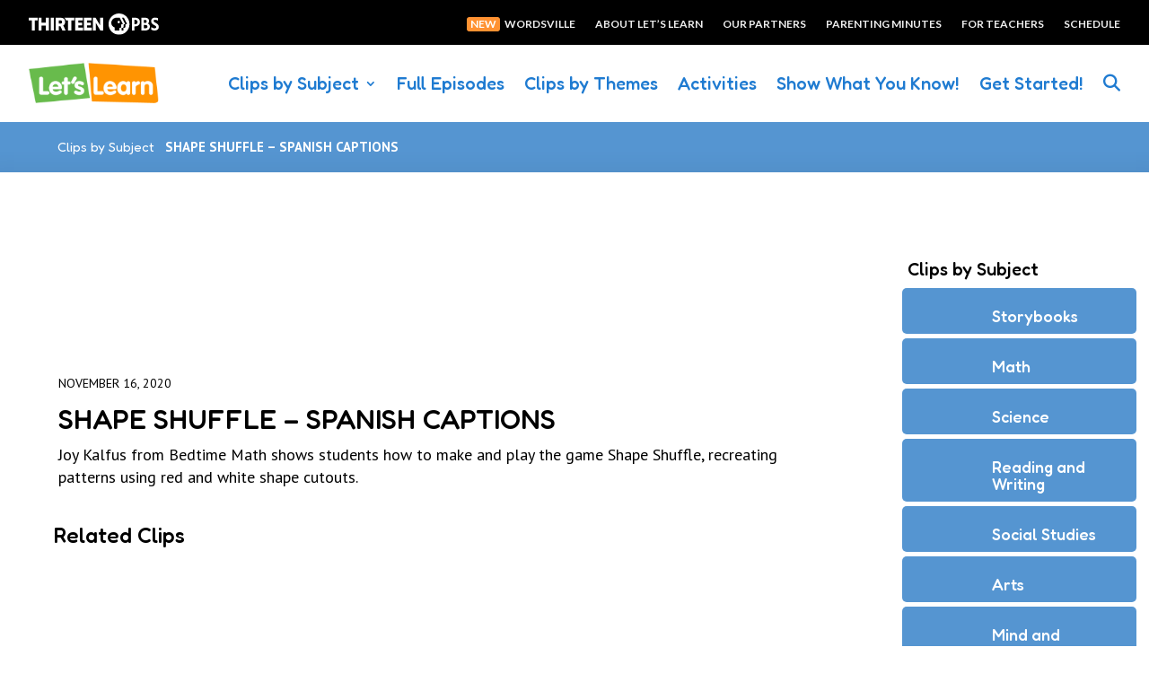

--- FILE ---
content_type: text/html; charset=UTF-8
request_url: https://www.letslearn.org/shape-shuffle-spanish-captions-adypew/
body_size: 15704
content:
<!DOCTYPE html>
<html lang="en-US">
<head>
	<meta charset="UTF-8" />
<meta http-equiv="X-UA-Compatible" content="IE=edge">
	<link rel="pingback" href="https://www.letslearn.org/xmlrpc.php" />

	<script type="text/javascript">
		document.documentElement.className = 'js';
	</script>
	
	<meta name='robots' content='noindex, follow' />
<script type="text/javascript">
			let jqueryParams=[],jQuery=function(r){return jqueryParams=[...jqueryParams,r],jQuery},$=function(r){return jqueryParams=[...jqueryParams,r],$};window.jQuery=jQuery,window.$=jQuery;let customHeadScripts=!1;jQuery.fn=jQuery.prototype={},$.fn=jQuery.prototype={},jQuery.noConflict=function(r){if(window.jQuery)return jQuery=window.jQuery,$=window.jQuery,customHeadScripts=!0,jQuery.noConflict},jQuery.ready=function(r){jqueryParams=[...jqueryParams,r]},$.ready=function(r){jqueryParams=[...jqueryParams,r]},jQuery.load=function(r){jqueryParams=[...jqueryParams,r]},$.load=function(r){jqueryParams=[...jqueryParams,r]},jQuery.fn.ready=function(r){jqueryParams=[...jqueryParams,r]},$.fn.ready=function(r){jqueryParams=[...jqueryParams,r]};</script>
	<!-- This site is optimized with the Yoast SEO plugin v26.6 - https://yoast.com/wordpress/plugins/seo/ -->
	<title>Let&#039;s Learn | Video | SHAPE SHUFFLE - Spanish Captions | THIRTEEN PBS</title>
	<meta name="description" content="Let&#039;s Learn helps children ages 4-7 learn while having fun. Segments in each one-hour episode feature dynamic educators and focus on literacy, math, science, social studies, the arts, and social-emotional learning." />
	<link rel="canonical" href="https://www.letslearn.org/shape-shuffle-spanish-captions-adypew/" />
	<meta property="og:locale" content="en_US" />
	<meta property="og:type" content="article" />
	<meta property="og:title" content="Let&#039;s Learn | Video | SHAPE SHUFFLE - Spanish Captions | THIRTEEN PBS" />
	<meta property="og:description" content="Let&#039;s Learn helps children ages 4-7 learn while having fun. Segments in each one-hour episode feature dynamic educators and focus on literacy, math, science, social studies, the arts, and social-emotional learning." />
	<meta property="og:url" content="https://www.letslearn.org/shape-shuffle-spanish-captions-adypew/" />
	<meta property="og:site_name" content="Let&#039;s Learn" />
	<meta property="article:published_time" content="2020-11-18T05:00:00+00:00" />
	<meta property="article:modified_time" content="2022-11-03T00:54:33+00:00" />
	<meta property="og:image" content="https://www.letslearn.org/wp-content/uploads/2022/10/MoZz3ZI-asset-mezzanine-16x9-YJSQ6wS.jpg" />
	<meta property="og:image:width" content="1920" />
	<meta property="og:image:height" content="1080" />
	<meta property="og:image:type" content="image/jpeg" />
	<meta name="twitter:card" content="summary_large_image" />
	<script type="application/ld+json" class="yoast-schema-graph">{"@context":"https://schema.org","@graph":[{"@type":"Article","@id":"https://www.letslearn.org/shape-shuffle-spanish-captions-adypew/#article","isPartOf":{"@id":"https://www.letslearn.org/shape-shuffle-spanish-captions-adypew/"},"author":{"name":"","@id":""},"headline":"SHAPE SHUFFLE &#8211; Spanish Captions","datePublished":"2020-11-18T05:00:00+00:00","dateModified":"2022-11-03T00:54:33+00:00","mainEntityOfPage":{"@id":"https://www.letslearn.org/shape-shuffle-spanish-captions-adypew/"},"wordCount":5,"commentCount":0,"publisher":{"@id":"https://www.letslearn.org/#organization"},"image":{"@id":"https://www.letslearn.org/shape-shuffle-spanish-captions-adypew/#primaryimage"},"thumbnailUrl":"https://www.letslearn.org/wp-content/uploads/2022/10/MoZz3ZI-asset-mezzanine-16x9-YJSQ6wS.jpg","inLanguage":"en-US"},{"@type":"WebPage","@id":"https://www.letslearn.org/shape-shuffle-spanish-captions-adypew/","url":"https://www.letslearn.org/shape-shuffle-spanish-captions-adypew/","name":"Let&#039;s Learn | Video | SHAPE SHUFFLE - Spanish Captions | THIRTEEN PBS","isPartOf":{"@id":"https://www.letslearn.org/#website"},"primaryImageOfPage":{"@id":"https://www.letslearn.org/shape-shuffle-spanish-captions-adypew/#primaryimage"},"image":{"@id":"https://www.letslearn.org/shape-shuffle-spanish-captions-adypew/#primaryimage"},"thumbnailUrl":"https://www.letslearn.org/wp-content/uploads/2022/10/MoZz3ZI-asset-mezzanine-16x9-YJSQ6wS.jpg","datePublished":"2020-11-18T05:00:00+00:00","dateModified":"2022-11-03T00:54:33+00:00","description":"Let's Learn helps children ages 4-7 learn while having fun. Segments in each one-hour episode feature dynamic educators and focus on literacy, math, science, social studies, the arts, and social-emotional learning.","breadcrumb":{"@id":"https://www.letslearn.org/shape-shuffle-spanish-captions-adypew/#breadcrumb"},"inLanguage":"en-US","potentialAction":[{"@type":"ReadAction","target":["https://www.letslearn.org/shape-shuffle-spanish-captions-adypew/"]}]},{"@type":"ImageObject","inLanguage":"en-US","@id":"https://www.letslearn.org/shape-shuffle-spanish-captions-adypew/#primaryimage","url":"https://www.letslearn.org/wp-content/uploads/2022/10/MoZz3ZI-asset-mezzanine-16x9-YJSQ6wS.jpg","contentUrl":"https://www.letslearn.org/wp-content/uploads/2022/10/MoZz3ZI-asset-mezzanine-16x9-YJSQ6wS.jpg","width":1920,"height":1080},{"@type":"BreadcrumbList","@id":"https://www.letslearn.org/shape-shuffle-spanish-captions-adypew/#breadcrumb","itemListElement":[{"@type":"ListItem","position":1,"name":"Home","item":"https://www.letslearn.org/"},{"@type":"ListItem","position":2,"name":"SHAPE SHUFFLE &#8211; Spanish Captions"}]},{"@type":"WebSite","@id":"https://www.letslearn.org/#website","url":"https://www.letslearn.org/","name":"Let's Learn","description":"Helps children ages 4-7 with learning in and out of school!","publisher":{"@id":"https://www.letslearn.org/#organization"},"potentialAction":[{"@type":"SearchAction","target":{"@type":"EntryPoint","urlTemplate":"https://www.letslearn.org/?s={search_term_string}"},"query-input":{"@type":"PropertyValueSpecification","valueRequired":true,"valueName":"search_term_string"}}],"inLanguage":"en-US"},{"@type":"Organization","@id":"https://www.letslearn.org/#organization","name":"Let's Learn","url":"https://www.letslearn.org/","logo":{"@type":"ImageObject","inLanguage":"en-US","@id":"https://www.letslearn.org/#/schema/logo/image/","url":"https://www.letslearn.org/wp-content/uploads/2023/05/Let-Learn-Logo-Square.jpg","contentUrl":"https://www.letslearn.org/wp-content/uploads/2023/05/Let-Learn-Logo-Square.jpg","width":1000,"height":1000,"caption":"Let's Learn"},"image":{"@id":"https://www.letslearn.org/#/schema/logo/image/"}}]}</script>
	<!-- / Yoast SEO plugin. -->


<link rel='dns-prefetch' href='//use.fontawesome.com' />
<link rel='dns-prefetch' href='//fonts.googleapis.com' />
<link rel="alternate" type="application/rss+xml" title="Let&#039;s Learn &raquo; Feed" href="https://www.letslearn.org/feed/" />
<link rel="alternate" title="oEmbed (JSON)" type="application/json+oembed" href="https://www.letslearn.org/wp-json/oembed/1.0/embed?url=https%3A%2F%2Fwww.letslearn.org%2Fshape-shuffle-spanish-captions-adypew%2F" />
<link rel="alternate" title="oEmbed (XML)" type="text/xml+oembed" href="https://www.letslearn.org/wp-json/oembed/1.0/embed?url=https%3A%2F%2Fwww.letslearn.org%2Fshape-shuffle-spanish-captions-adypew%2F&#038;format=xml" />
<meta content="Divi Child v.1.0" name="generator"/><link rel='stylesheet' id='genesis-blocks-style-css-css' href='https://www.letslearn.org/wp-content/plugins/genesis-blocks/dist/style-blocks.build.css?ver=1764964974' type='text/css' media='all' />
<link rel='stylesheet' id='wp-block-library-css' href='https://www.letslearn.org/wp-includes/css/dist/block-library/style.min.css?ver=6.9' type='text/css' media='all' />
<style id='global-styles-inline-css' type='text/css'>
:root{--wp--preset--aspect-ratio--square: 1;--wp--preset--aspect-ratio--4-3: 4/3;--wp--preset--aspect-ratio--3-4: 3/4;--wp--preset--aspect-ratio--3-2: 3/2;--wp--preset--aspect-ratio--2-3: 2/3;--wp--preset--aspect-ratio--16-9: 16/9;--wp--preset--aspect-ratio--9-16: 9/16;--wp--preset--color--black: #000000;--wp--preset--color--cyan-bluish-gray: #abb8c3;--wp--preset--color--white: #ffffff;--wp--preset--color--pale-pink: #f78da7;--wp--preset--color--vivid-red: #cf2e2e;--wp--preset--color--luminous-vivid-orange: #ff6900;--wp--preset--color--luminous-vivid-amber: #fcb900;--wp--preset--color--light-green-cyan: #7bdcb5;--wp--preset--color--vivid-green-cyan: #00d084;--wp--preset--color--pale-cyan-blue: #8ed1fc;--wp--preset--color--vivid-cyan-blue: #0693e3;--wp--preset--color--vivid-purple: #9b51e0;--wp--preset--gradient--vivid-cyan-blue-to-vivid-purple: linear-gradient(135deg,rgb(6,147,227) 0%,rgb(155,81,224) 100%);--wp--preset--gradient--light-green-cyan-to-vivid-green-cyan: linear-gradient(135deg,rgb(122,220,180) 0%,rgb(0,208,130) 100%);--wp--preset--gradient--luminous-vivid-amber-to-luminous-vivid-orange: linear-gradient(135deg,rgb(252,185,0) 0%,rgb(255,105,0) 100%);--wp--preset--gradient--luminous-vivid-orange-to-vivid-red: linear-gradient(135deg,rgb(255,105,0) 0%,rgb(207,46,46) 100%);--wp--preset--gradient--very-light-gray-to-cyan-bluish-gray: linear-gradient(135deg,rgb(238,238,238) 0%,rgb(169,184,195) 100%);--wp--preset--gradient--cool-to-warm-spectrum: linear-gradient(135deg,rgb(74,234,220) 0%,rgb(151,120,209) 20%,rgb(207,42,186) 40%,rgb(238,44,130) 60%,rgb(251,105,98) 80%,rgb(254,248,76) 100%);--wp--preset--gradient--blush-light-purple: linear-gradient(135deg,rgb(255,206,236) 0%,rgb(152,150,240) 100%);--wp--preset--gradient--blush-bordeaux: linear-gradient(135deg,rgb(254,205,165) 0%,rgb(254,45,45) 50%,rgb(107,0,62) 100%);--wp--preset--gradient--luminous-dusk: linear-gradient(135deg,rgb(255,203,112) 0%,rgb(199,81,192) 50%,rgb(65,88,208) 100%);--wp--preset--gradient--pale-ocean: linear-gradient(135deg,rgb(255,245,203) 0%,rgb(182,227,212) 50%,rgb(51,167,181) 100%);--wp--preset--gradient--electric-grass: linear-gradient(135deg,rgb(202,248,128) 0%,rgb(113,206,126) 100%);--wp--preset--gradient--midnight: linear-gradient(135deg,rgb(2,3,129) 0%,rgb(40,116,252) 100%);--wp--preset--font-size--small: 13px;--wp--preset--font-size--medium: 20px;--wp--preset--font-size--large: 36px;--wp--preset--font-size--x-large: 42px;--wp--preset--spacing--20: 0.44rem;--wp--preset--spacing--30: 0.67rem;--wp--preset--spacing--40: 1rem;--wp--preset--spacing--50: 1.5rem;--wp--preset--spacing--60: 2.25rem;--wp--preset--spacing--70: 3.38rem;--wp--preset--spacing--80: 5.06rem;--wp--preset--shadow--natural: 6px 6px 9px rgba(0, 0, 0, 0.2);--wp--preset--shadow--deep: 12px 12px 50px rgba(0, 0, 0, 0.4);--wp--preset--shadow--sharp: 6px 6px 0px rgba(0, 0, 0, 0.2);--wp--preset--shadow--outlined: 6px 6px 0px -3px rgb(255, 255, 255), 6px 6px rgb(0, 0, 0);--wp--preset--shadow--crisp: 6px 6px 0px rgb(0, 0, 0);}:root { --wp--style--global--content-size: 823px;--wp--style--global--wide-size: 1080px; }:where(body) { margin: 0; }.wp-site-blocks > .alignleft { float: left; margin-right: 2em; }.wp-site-blocks > .alignright { float: right; margin-left: 2em; }.wp-site-blocks > .aligncenter { justify-content: center; margin-left: auto; margin-right: auto; }:where(.is-layout-flex){gap: 0.5em;}:where(.is-layout-grid){gap: 0.5em;}.is-layout-flow > .alignleft{float: left;margin-inline-start: 0;margin-inline-end: 2em;}.is-layout-flow > .alignright{float: right;margin-inline-start: 2em;margin-inline-end: 0;}.is-layout-flow > .aligncenter{margin-left: auto !important;margin-right: auto !important;}.is-layout-constrained > .alignleft{float: left;margin-inline-start: 0;margin-inline-end: 2em;}.is-layout-constrained > .alignright{float: right;margin-inline-start: 2em;margin-inline-end: 0;}.is-layout-constrained > .aligncenter{margin-left: auto !important;margin-right: auto !important;}.is-layout-constrained > :where(:not(.alignleft):not(.alignright):not(.alignfull)){max-width: var(--wp--style--global--content-size);margin-left: auto !important;margin-right: auto !important;}.is-layout-constrained > .alignwide{max-width: var(--wp--style--global--wide-size);}body .is-layout-flex{display: flex;}.is-layout-flex{flex-wrap: wrap;align-items: center;}.is-layout-flex > :is(*, div){margin: 0;}body .is-layout-grid{display: grid;}.is-layout-grid > :is(*, div){margin: 0;}body{padding-top: 0px;padding-right: 0px;padding-bottom: 0px;padding-left: 0px;}:root :where(.wp-element-button, .wp-block-button__link){background-color: #32373c;border-width: 0;color: #fff;font-family: inherit;font-size: inherit;font-style: inherit;font-weight: inherit;letter-spacing: inherit;line-height: inherit;padding-top: calc(0.667em + 2px);padding-right: calc(1.333em + 2px);padding-bottom: calc(0.667em + 2px);padding-left: calc(1.333em + 2px);text-decoration: none;text-transform: inherit;}.has-black-color{color: var(--wp--preset--color--black) !important;}.has-cyan-bluish-gray-color{color: var(--wp--preset--color--cyan-bluish-gray) !important;}.has-white-color{color: var(--wp--preset--color--white) !important;}.has-pale-pink-color{color: var(--wp--preset--color--pale-pink) !important;}.has-vivid-red-color{color: var(--wp--preset--color--vivid-red) !important;}.has-luminous-vivid-orange-color{color: var(--wp--preset--color--luminous-vivid-orange) !important;}.has-luminous-vivid-amber-color{color: var(--wp--preset--color--luminous-vivid-amber) !important;}.has-light-green-cyan-color{color: var(--wp--preset--color--light-green-cyan) !important;}.has-vivid-green-cyan-color{color: var(--wp--preset--color--vivid-green-cyan) !important;}.has-pale-cyan-blue-color{color: var(--wp--preset--color--pale-cyan-blue) !important;}.has-vivid-cyan-blue-color{color: var(--wp--preset--color--vivid-cyan-blue) !important;}.has-vivid-purple-color{color: var(--wp--preset--color--vivid-purple) !important;}.has-black-background-color{background-color: var(--wp--preset--color--black) !important;}.has-cyan-bluish-gray-background-color{background-color: var(--wp--preset--color--cyan-bluish-gray) !important;}.has-white-background-color{background-color: var(--wp--preset--color--white) !important;}.has-pale-pink-background-color{background-color: var(--wp--preset--color--pale-pink) !important;}.has-vivid-red-background-color{background-color: var(--wp--preset--color--vivid-red) !important;}.has-luminous-vivid-orange-background-color{background-color: var(--wp--preset--color--luminous-vivid-orange) !important;}.has-luminous-vivid-amber-background-color{background-color: var(--wp--preset--color--luminous-vivid-amber) !important;}.has-light-green-cyan-background-color{background-color: var(--wp--preset--color--light-green-cyan) !important;}.has-vivid-green-cyan-background-color{background-color: var(--wp--preset--color--vivid-green-cyan) !important;}.has-pale-cyan-blue-background-color{background-color: var(--wp--preset--color--pale-cyan-blue) !important;}.has-vivid-cyan-blue-background-color{background-color: var(--wp--preset--color--vivid-cyan-blue) !important;}.has-vivid-purple-background-color{background-color: var(--wp--preset--color--vivid-purple) !important;}.has-black-border-color{border-color: var(--wp--preset--color--black) !important;}.has-cyan-bluish-gray-border-color{border-color: var(--wp--preset--color--cyan-bluish-gray) !important;}.has-white-border-color{border-color: var(--wp--preset--color--white) !important;}.has-pale-pink-border-color{border-color: var(--wp--preset--color--pale-pink) !important;}.has-vivid-red-border-color{border-color: var(--wp--preset--color--vivid-red) !important;}.has-luminous-vivid-orange-border-color{border-color: var(--wp--preset--color--luminous-vivid-orange) !important;}.has-luminous-vivid-amber-border-color{border-color: var(--wp--preset--color--luminous-vivid-amber) !important;}.has-light-green-cyan-border-color{border-color: var(--wp--preset--color--light-green-cyan) !important;}.has-vivid-green-cyan-border-color{border-color: var(--wp--preset--color--vivid-green-cyan) !important;}.has-pale-cyan-blue-border-color{border-color: var(--wp--preset--color--pale-cyan-blue) !important;}.has-vivid-cyan-blue-border-color{border-color: var(--wp--preset--color--vivid-cyan-blue) !important;}.has-vivid-purple-border-color{border-color: var(--wp--preset--color--vivid-purple) !important;}.has-vivid-cyan-blue-to-vivid-purple-gradient-background{background: var(--wp--preset--gradient--vivid-cyan-blue-to-vivid-purple) !important;}.has-light-green-cyan-to-vivid-green-cyan-gradient-background{background: var(--wp--preset--gradient--light-green-cyan-to-vivid-green-cyan) !important;}.has-luminous-vivid-amber-to-luminous-vivid-orange-gradient-background{background: var(--wp--preset--gradient--luminous-vivid-amber-to-luminous-vivid-orange) !important;}.has-luminous-vivid-orange-to-vivid-red-gradient-background{background: var(--wp--preset--gradient--luminous-vivid-orange-to-vivid-red) !important;}.has-very-light-gray-to-cyan-bluish-gray-gradient-background{background: var(--wp--preset--gradient--very-light-gray-to-cyan-bluish-gray) !important;}.has-cool-to-warm-spectrum-gradient-background{background: var(--wp--preset--gradient--cool-to-warm-spectrum) !important;}.has-blush-light-purple-gradient-background{background: var(--wp--preset--gradient--blush-light-purple) !important;}.has-blush-bordeaux-gradient-background{background: var(--wp--preset--gradient--blush-bordeaux) !important;}.has-luminous-dusk-gradient-background{background: var(--wp--preset--gradient--luminous-dusk) !important;}.has-pale-ocean-gradient-background{background: var(--wp--preset--gradient--pale-ocean) !important;}.has-electric-grass-gradient-background{background: var(--wp--preset--gradient--electric-grass) !important;}.has-midnight-gradient-background{background: var(--wp--preset--gradient--midnight) !important;}.has-small-font-size{font-size: var(--wp--preset--font-size--small) !important;}.has-medium-font-size{font-size: var(--wp--preset--font-size--medium) !important;}.has-large-font-size{font-size: var(--wp--preset--font-size--large) !important;}.has-x-large-font-size{font-size: var(--wp--preset--font-size--x-large) !important;}
/*# sourceURL=global-styles-inline-css */
</style>

<link rel='stylesheet' id='wp-components-css' href='https://www.letslearn.org/wp-includes/css/dist/components/style.min.css?ver=6.9' type='text/css' media='all' />
<link rel='stylesheet' id='wp-preferences-css' href='https://www.letslearn.org/wp-includes/css/dist/preferences/style.min.css?ver=6.9' type='text/css' media='all' />
<link rel='stylesheet' id='wp-block-editor-css' href='https://www.letslearn.org/wp-includes/css/dist/block-editor/style.min.css?ver=6.9' type='text/css' media='all' />
<link rel='stylesheet' id='popup-maker-block-library-style-css' href='https://www.letslearn.org/wp-content/plugins/popup-maker/dist/packages/block-library-style.css?ver=dbea705cfafe089d65f1' type='text/css' media='all' />
<style id='font-awesome-svg-styles-default-inline-css' type='text/css'>
.svg-inline--fa {
  display: inline-block;
  height: 1em;
  overflow: visible;
  vertical-align: -.125em;
}
/*# sourceURL=font-awesome-svg-styles-default-inline-css */
</style>
<link rel='stylesheet' id='font-awesome-svg-styles-css' href='https://www.letslearn.org/wp-content/uploads/font-awesome/v6.2.0/css/svg-with-js.css' type='text/css' media='all' />
<style id='font-awesome-svg-styles-inline-css' type='text/css'>
   .wp-block-font-awesome-icon svg::before,
   .wp-rich-text-font-awesome-icon svg::before {content: unset;}
/*# sourceURL=font-awesome-svg-styles-inline-css */
</style>
<link rel='stylesheet' id='font-awesome-official-css' href='https://use.fontawesome.com/releases/v6.2.0/css/all.css' type='text/css' media='all' integrity="sha384-SOnAn/m2fVJCwnbEYgD4xzrPtvsXdElhOVvR8ND1YjB5nhGNwwf7nBQlhfAwHAZC" crossorigin="anonymous" />
<link rel='stylesheet' id='divi-ajax-filter-styles-css' href='https://www.letslearn.org/wp-content/plugins/divi-ajax-filter/styles/style.min.css?ver=3.1.2' type='text/css' media='all' />
<link rel='stylesheet' id='divi-plus-styles-css' href='https://www.letslearn.org/wp-content/plugins/divi-plus/styles/style.min.css?ver=1.17.0' type='text/css' media='all' />
<link rel='stylesheet' id='divimenus-styles-css' href='https://www.letslearn.org/wp-content/plugins/divimenus/styles/style.min.css?ver=2.23.0' type='text/css' media='all' />
<link rel='stylesheet' id='dp-owl-carousel-pro-styles-css' href='https://www.letslearn.org/wp-content/plugins/dp-owl-carousel-pro/styles/style.min.css?ver=2.4.8' type='text/css' media='all' />
<link rel='stylesheet' id='et-builder-googlefonts-cached-css' href='https://fonts.googleapis.com/css?family=Fredoka:300,regular,500,600,700|PT+Sans:regular,italic,700,700italic|Lato:100,100italic,300,300italic,regular,italic,700,700italic,900,900italic&#038;subset=latin,latin-ext&#038;display=swap' type='text/css' media='all' />
<link rel='stylesheet' id='popup-maker-site-css' href='//www.letslearn.org/wp-content/uploads/pum/pum-site-styles.css?generated=1756773205&#038;ver=1.21.5' type='text/css' media='all' />
<link rel='stylesheet' id='__EPYT__style-css' href='https://www.letslearn.org/wp-content/plugins/youtube-embed-plus/styles/ytprefs.min.css?ver=14.2.3.3' type='text/css' media='all' />
<style id='__EPYT__style-inline-css' type='text/css'>

                .epyt-gallery-thumb {
                        width: 25%;
                }
                
/*# sourceURL=__EPYT__style-inline-css */
</style>
<link rel='stylesheet' id='divi-style-parent-css' href='https://www.letslearn.org/wp-content/themes/Divi/style-static.min.css?ver=4.27.5' type='text/css' media='all' />
<link rel='stylesheet' id='default_css-css' href='https://www.letslearn.org/wp-content/themes/Divi-Child/assets/css/style.css?ver=1722438437' type='text/css' media='' />
<link rel='stylesheet' id='home_video_player_css-css' href='https://www.letslearn.org/wp-content/themes/Divi-Child/assets/css/home-video-player.css?ver=1741644554' type='text/css' media='' />
<link rel='stylesheet' id='activities_css-css' href='https://www.letslearn.org/wp-content/themes/Divi-Child/assets/css/activities.css?ver=1722423676' type='text/css' media='' />
<link rel='stylesheet' id='child-style-css' href='https://www.letslearn.org/wp-content/themes/Divi-Child/style.css?ver=4.27.5' type='text/css' media='all' />
<link rel='stylesheet' id='divi-style-pum-css' href='https://www.letslearn.org/wp-content/themes/Divi-Child/style.css?ver=4.27.5' type='text/css' media='all' />
<link rel='stylesheet' id='font-awesome-official-v4shim-css' href='https://use.fontawesome.com/releases/v6.2.0/css/v4-shims.css' type='text/css' media='all' integrity="sha384-MAgG0MNwzSXBbmOw4KK9yjMrRaUNSCk3WoZPkzVC1rmhXzerY4gqk/BLNYtdOFCO" crossorigin="anonymous" />
<script type="text/javascript" src="https://www.letslearn.org/wp-includes/js/jquery/jquery.min.js?ver=3.7.1" id="jquery-core-js"></script>
<script type="text/javascript" src="https://www.letslearn.org/wp-includes/js/jquery/jquery-migrate.min.js?ver=3.4.1" id="jquery-migrate-js"></script>
<script type="text/javascript" id="jquery-js-after">
/* <![CDATA[ */
jqueryParams.length&&$.each(jqueryParams,function(e,r){if("function"==typeof r){var n=String(r);n.replace("$","jQuery");var a=new Function("return "+n)();$(document).ready(a)}});
//# sourceURL=jquery-js-after
/* ]]> */
</script>
<script type="text/javascript" id="divi-filter-loadmore-js-js-extra">
/* <![CDATA[ */
var loadmore_ajax_object = {"ajax_url":"https://www.letslearn.org/wp-admin/admin-ajax.php","security":"cc2c2f7d16"};
//# sourceURL=divi-filter-loadmore-js-js-extra
/* ]]> */
</script>
<script type="text/javascript" src="https://www.letslearn.org/wp-content/plugins/divi-ajax-filter/includes/modules/ArchiveLoop/../../../js/divi-filter-loadmore.min.js?ver=3.1.2" id="divi-filter-loadmore-js-js"></script>
<script type="text/javascript" id="__ytprefs__-js-extra">
/* <![CDATA[ */
var _EPYT_ = {"ajaxurl":"https://www.letslearn.org/wp-admin/admin-ajax.php","security":"cf751e32f0","gallery_scrolloffset":"20","eppathtoscripts":"https://www.letslearn.org/wp-content/plugins/youtube-embed-plus/scripts/","eppath":"https://www.letslearn.org/wp-content/plugins/youtube-embed-plus/","epresponsiveselector":"[\"iframe.__youtube_prefs__\",\"iframe[src*='youtube.com']\",\"iframe[src*='youtube-nocookie.com']\",\"iframe[data-ep-src*='youtube.com']\",\"iframe[data-ep-src*='youtube-nocookie.com']\",\"iframe[data-ep-gallerysrc*='youtube.com']\"]","epdovol":"1","version":"14.2.3.3","evselector":"iframe.__youtube_prefs__[src], iframe[src*=\"youtube.com/embed/\"], iframe[src*=\"youtube-nocookie.com/embed/\"]","ajax_compat":"","maxres_facade":"eager","ytapi_load":"light","pause_others":"","stopMobileBuffer":"1","facade_mode":"1","not_live_on_channel":""};
//# sourceURL=__ytprefs__-js-extra
/* ]]> */
</script>
<script type="text/javascript" src="https://www.letslearn.org/wp-content/plugins/youtube-embed-plus/scripts/ytprefs.min.js?ver=14.2.3.3" id="__ytprefs__-js"></script>
<link rel="https://api.w.org/" href="https://www.letslearn.org/wp-json/" /><link rel="alternate" title="JSON" type="application/json" href="https://www.letslearn.org/wp-json/wp/v2/posts/3027" /><link rel="EditURI" type="application/rsd+xml" title="RSD" href="https://www.letslearn.org/xmlrpc.php?rsd" />
<link rel='shortlink' href='https://www.letslearn.org/?p=3027' />
<meta name="viewport" content="width=device-width, initial-scale=1.0, maximum-scale=1.0, user-scalable=0" /><script src="https://cdnjs.cloudflare.com/ajax/libs/gsap/3.3.4/gsap.min.js"></script> 
<!-- Google Tag Manager -->
<script>(function(w,d,s,l,i){w[l]=w[l]||[];w[l].push({'gtm.start':
new Date().getTime(),event:'gtm.js'});var f=d.getElementsByTagName(s)[0],
j=d.createElement(s),dl=l!='dataLayer'?'&l='+l:'';j.async=true;j.src=
'https://www.googletagmanager.com/gtm.js?id='+i+dl;f.parentNode.insertBefore(j,f);
})(window,document,'script','dataLayer','GTM-W7JWBF3');</script>
<!-- End Google Tag Manager -->

<script type="text/javascript">
	//hides content until styles load on a page
var elm=document.getElementsByTagName("html")[0];
elm.style.display="none";
document.addEventListener("DOMContentLoaded",function(event) {elm.style.display="block"; });
</script>
<!-- Google Console Manager Added Mar 27, 2025 -->
<meta name="google-site-verification" content="wNv3HyoW_eqcY_RoPO35cZoUXzfsHZdLFxKHKS__F3o"><link rel="stylesheet" id="et-divi-customizer-global-cached-inline-styles" href="https://www.letslearn.org/wp-content/et-cache/global/et-divi-customizer-global.min.css?ver=1766079606" /><link rel="stylesheet" id="et-core-unified-tb-3595-tb-3441-tb-3745-3027-cached-inline-styles" href="https://www.letslearn.org/wp-content/et-cache/3027/et-core-unified-tb-3595-tb-3441-tb-3745-3027.min.css?ver=1766274961" /></head>
<body class="wp-singular post-template-default single single-post postid-3027 single-format-standard wp-theme-Divi wp-child-theme-Divi-Child et-tb-has-template et-tb-has-header et-tb-has-body et-tb-has-footer et_pb_button_helper_class et_cover_background et_pb_gutter osx et_pb_gutters3 et_divi_theme et-db">
	<div id="page-container">
<div id="et-boc" class="et-boc">
			
		<header class="et-l et-l--header">
			<div class="et_builder_inner_content et_pb_gutters3">
		<div class="et_pb_with_border et_pb_section et_pb_section_1_tb_header topnav et_pb_with_background et_section_regular et_pb_section--with-menu" >
				
				
				
				
				
				
				<div class="et_pb_row et_pb_row_0_tb_header et_pb_row--with-menu">
				<div class="et_pb_column et_pb_column_4_4 et_pb_column_0_tb_header  et_pb_css_mix_blend_mode_passthrough et-last-child et_pb_column--with-menu">
				
				
				
				
				<div class="et_pb_module et_pb_menu et_pb_menu_0_tb_header et_pb_bg_layout_light  et_pb_text_align_right et_dropdown_animation_fade et_pb_menu--with-logo et_pb_menu--style-left_aligned">
					
					
					
					
					<div class="et_pb_menu_inner_container clearfix">
						<div class="et_pb_menu__logo-wrap">
			  <div class="et_pb_menu__logo">
				<a href="https://www.thirteen.org/" target="_blank"><img decoding="async" src="https://www.letslearn.org/wp-content/uploads/2023/03/ThirteenPBS-Logo-Horiz-WHT.svg" alt="" class="wp-image-11547" /></a>
			  </div>
			</div>
						<div class="et_pb_menu__wrap">
							<div class="et_pb_menu__menu">
								<nav class="et-menu-nav"><ul id="menu-thirteen-logo-nav" class="et-menu nav"><li id="menu-item-15612" class="et_pb_menu_page_id-15610 menu-item menu-item-type-post_type menu-item-object-page menu-item-15612"><a href="https://www.letslearn.org/wordsville/"><span style="border-radius: 3px; background:#ff9232; color: #fff; padding: 1px 4px; margin-right: 5px; font-weight:700;">NEW</span> <span style="font-weight:700;">WORDSVILLE</span></a></li>
<li id="menu-item-11567" class="et_pb_menu_page_id-10271 menu-item menu-item-type-post_type menu-item-object-page menu-item-11567"><a href="https://www.letslearn.org/about-lets-learn/">About Let’s Learn</a></li>
<li id="menu-item-11566" class="et_pb_menu_page_id-3901 menu-item menu-item-type-post_type menu-item-object-page menu-item-11566"><a href="https://www.letslearn.org/partners/">OUR PARTNERS</a></li>
<li id="menu-item-11568" class="et_pb_menu_page_id-11568 menu-item menu-item-type-custom menu-item-object-custom menu-item-11568"><a target="_blank" href="https://www.wnet.org/education/video/">PARENTING MINUTES</a></li>
<li id="menu-item-11569" class="et_pb_menu_page_id-11569 menu-item menu-item-type-custom menu-item-object-custom menu-item-11569"><a target="_blank" href="https://ny.pbslearningmedia.org/collection/lets-learn/">FOR TEACHERS</a></li>
<li id="menu-item-11570" class="et_pb_menu_page_id-11570 menu-item menu-item-type-custom menu-item-object-custom menu-item-11570"><a target="_blank" href="https://www.thirteen.org/schedule/?program=44273&#038;all=1.">SCHEDULE</a></li>
</ul></nav>
							</div>
							
							
							<div class="et_mobile_nav_menu">
				<div class="mobile_nav closed">
					<span class="mobile_menu_bar"></span>
				</div>
			</div>
						</div>
						
					</div>
				</div><div class="et_pb_module et_pb_image et_pb_image_0_tb_header et_pb_image_sticky">
				
				
				
				
				<span class="et_pb_image_wrap "><img decoding="async" src="https://www.letslearn.org/wp-content/uploads/2023/03/ThirteenPBS-Logo-Horiz-WHT.svg" alt="" title="ThirteenPBS-Logo-Horiz-WHT" class="wp-image-11547" /></span>
			</div>
			</div>
				
				
				
				
			</div>
				
				
			</div><div class="et_pb_with_border et_pb_section et_pb_section_2_tb_header topnav et_pb_with_background et_section_regular et_pb_section--with-menu" >
				
				
				
				
				
				
				<div class="et_pb_row et_pb_row_1_tb_header et_pb_row--with-menu">
				<div class="et_pb_column et_pb_column_4_4 et_pb_column_1_tb_header  et_pb_css_mix_blend_mode_passthrough et-last-child et_pb_column--with-menu">
				
				
				
				
				<div class="et_pb_module et_pb_menu et_pb_menu_1_tb_header mainmenu-styles et_pb_bg_layout_light  et_pb_text_align_right et_dropdown_animation_fade et_pb_menu--with-logo et_pb_menu--style-left_aligned">
					
					
					
					
					<div class="et_pb_menu_inner_container clearfix">
						<div class="et_pb_menu__logo-wrap">
			  <div class="et_pb_menu__logo">
				<a href="https://www.letslearn.org/" ><img fetchpriority="high" decoding="async" width="406" height="126" src="https://letslearn.wpengine.com/wp-content/uploads/2023/01/Lets-Learn.png" alt="" srcset="https://www.letslearn.org/wp-content/uploads/2023/01/Lets-Learn.png 406w, https://www.letslearn.org/wp-content/uploads/2023/01/Lets-Learn-300x93.png 300w" sizes="(max-width: 406px) 100vw, 406px" class="wp-image-6363" /></a>
			  </div>
			</div>
						<div class="et_pb_menu__wrap">
							<div class="et_pb_menu__menu">
								<nav class="et-menu-nav"><ul id="menu-top-nav" class="et-menu nav"><li id="menu-item-3831" class="et_pb_menu_page_id-3828 menu-item menu-item-type-post_type menu-item-object-page menu-item-has-children menu-item-3831"><a href="https://www.letslearn.org/subjects/">Clips by Subject</a>
<ul class="sub-menu">
	<li id="menu-item-3837" class="et_pb_menu_page_id-3836 menu-item menu-item-type-post_type menu-item-object-page menu-item-3837"><a href="https://www.letslearn.org/storybooks/">Storybooks</a></li>
	<li id="menu-item-3833" class="et_pb_menu_page_id-3776 menu-item menu-item-type-post_type menu-item-object-page menu-item-3833"><a href="https://www.letslearn.org/reading-and-writing-skills/">Reading and Writing Skills</a></li>
	<li id="menu-item-3834" class="et_pb_menu_page_id-3643 menu-item menu-item-type-post_type menu-item-object-page menu-item-3834"><a href="https://www.letslearn.org/science/">Science</a></li>
	<li id="menu-item-3852" class="et_pb_menu_page_id-3822 menu-item menu-item-type-post_type menu-item-object-page menu-item-3852"><a href="https://www.letslearn.org/math/">Math</a></li>
	<li id="menu-item-3840" class="et_pb_menu_page_id-3823 menu-item menu-item-type-post_type menu-item-object-page menu-item-3840"><a href="https://www.letslearn.org/stem/">STEM</a></li>
	<li id="menu-item-3841" class="et_pb_menu_page_id-3821 menu-item menu-item-type-post_type menu-item-object-page menu-item-3841"><a href="https://www.letslearn.org/social-studies/">Social Studies</a></li>
	<li id="menu-item-3839" class="et_pb_menu_page_id-3825 menu-item menu-item-type-post_type menu-item-object-page menu-item-3839"><a href="https://www.letslearn.org/arts/">Arts</a></li>
	<li id="menu-item-3838" class="et_pb_menu_page_id-3826 menu-item menu-item-type-post_type menu-item-object-page menu-item-3838"><a href="https://www.letslearn.org/mind-and-movement/">Mind and Movement</a></li>
</ul>
</li>
<li id="menu-item-6353" class="et_pb_menu_page_id-5764 menu-item menu-item-type-post_type menu-item-object-page menu-item-6353"><a href="https://www.letslearn.org/episodes/">Full Episodes</a></li>
<li id="menu-item-8492" class="et_pb_menu_page_id-8383 menu-item menu-item-type-post_type menu-item-object-page menu-item-8492"><a href="https://www.letslearn.org/clips-by-themes/">Clips by Themes</a></li>
<li id="menu-item-12979" class="et_pb_menu_page_id-12682 menu-item menu-item-type-post_type menu-item-object-page menu-item-12979"><a href="https://www.letslearn.org/activities/">Activities</a></li>
<li id="menu-item-11475" class="et_pb_menu_page_id-11471 menu-item menu-item-type-post_type menu-item-object-page menu-item-11475"><a href="https://www.letslearn.org/show-what-you-know/">Show What You Know!</a></li>
<li id="menu-item-11503" class="et_pb_menu_page_id-11498 menu-item menu-item-type-post_type menu-item-object-page menu-item-11503"><a href="https://www.letslearn.org/get-started/">Get Started!</a></li>
<li id="menu-item-11620" class="et_pb_menu_page_id-1 menu-item menu-item-type-gs_sim menu-item-object-gs_sim menu-item-11620"><div id="header_search">
	<i class="fa-solid fa-magnifying-glass"></i>
</div>

<form id="header_search_form" post="GET" action="https://www.letslearn.org/advanced-search/">
	<input type="text" name="keyword" placeholder="Enter Keyword" id="header_search_text">
	<button type="submit" form="header_search_form">GO</button>
</form>

<style type="text/css">
	#header_search i{
	    color: #1F7BD1;
	    font-size: 19px;
	    margin-top: -3px;
	}
	#header_search{
		cursor: pointer;
		display: -webkit-box;
	    display: -ms-flexbox;
	    display: flex;
	    -webkit-box-align: center;
	    -ms-flex-align: center;
	    align-items: center;
	}
	#header_search_form{
		position: absolute;
	    right: 0;
	    width: 400px;
	    top: calc( 100% + 10px );
	    padding: 10px;
	    background: #68BC4E;
	    border-radius: 10px;
	    display: none;
	    margin-top: -25px;
	}
	#header_search_text{
		border: 0px;
	    height: 35px;
	    width: 100%;
	    border-radius: 10px;
	    padding: 0px 50px 0 10px;
	    font-family: 'PT Sans',Helvetica,Arial,Lucida,sans-serif;
	    font-size: 17px;
	}
	#header_search_form button{
		position: absolute;
	    top: 10px;
	    right: 10px;
	    width: 40px;
	    height: 35px;
	    border: 0px;
	    background: #F7941D;
	    color: #fff;
	    border-radius: 10px;
	    font-family: 'Fredoka One',display!important;
	    font-size: 17px;
	    text-align: center;
	    line-height: 35px;
	    cursor: pointer;
	}
	body.page-id-3019 #header_search,
	body.page-id-3019 #header_search_form{
		display: none;
	}
	body.home #header_search{
		display: initial;
	}
	body.home #header_search i{
		color: #fff;
	}
	body.home #header_search_form{
		margin-top: 0px;
	}
	@media screen and ( max-width: 767px ){
		#header_search{ display: none; }
	}
</style></li>
</ul></nav>
							</div>
							
							
							<div class="et_mobile_nav_menu">
				<div class="mobile_nav closed">
					<span class="mobile_menu_bar"></span>
				</div>
			</div>
						</div>
						
					</div>
				</div>
			</div>
				
				
				
				
			</div>
				
				
			</div>		</div>
	</header>
	<div id="et-main-area">
	
    <div id="main-content">
    <div class="et-l et-l--body">
			<div class="et_builder_inner_content et_pb_gutters3"><div class="et_pb_section et_pb_section_0_tb_body et_pb_with_background et_section_regular" >
				
				
				
				
				
				
				<div class="et_pb_row et_pb_row_0_tb_body">
				<div class="et_pb_column et_pb_column_4_4 et_pb_column_0_tb_body  et_pb_css_mix_blend_mode_passthrough et-last-child">
				
				
				
				
				<div class="et_pb_module et_pb_text et_pb_text_0_tb_body  et_pb_text_align_left et_pb_bg_layout_light">
				
				
				
				
				<div class="et_pb_text_inner"><p>		<ul class="cst-video-header">
			<li>
				<a href="https://www.letslearn.org/subjects/">Clips by Subject</a>
			</li>
		</ul>
	</p></div>
			</div><div class="et_pb_module et_pb_text et_pb_text_1_tb_body  et_pb_text_align_left et_pb_bg_layout_light">
				
				
				
				
				<div class="et_pb_text_inner">SHAPE SHUFFLE &#8211; Spanish Captions</div>
			</div>
			</div>
				
				
				
				
			</div><div class="et_pb_row et_pb_row_1_tb_body et_pb_equal_columns et_pb_gutters1">
				<div class="et_pb_column et_pb_column_3_4 et_pb_column_1_tb_body  et_pb_css_mix_blend_mode_passthrough">
				
				
				
				
				<div class="et_pb_module et_pb_code et_pb_code_0_tb_body">
				
				
				
				
				<div class="et_pb_code_inner"><div class='wnetvid_player' id='wnetvid_player_3027_84'><div class='video-wrap '><iframe class='partnerPlayer' frameborder='0' marginwidth='0' marginheight='0' scrolling='no' width='100%' height='100%' src='//player.pbs.org/widget/partnerplayer/3048896663/?start=0&end=0&chapterbar=false&endscreen=false&topbar=true' title='Video: SHAPE SHUFFLE &#8211; Spanish Captions' loading='lazy' allow='encrypted-media' allowfullscreen></iframe></div><script type='text/javascript'>var wnetvid_player_3027_84 = {"player_id":"wnetvid_player_3027_84","data":{"post_id":"3027","content_id":"743dc987-5012-4d7b-ac04-c09cd9f1c897","updated_at":"2021-02-26T08:58:25.014412Z","availability":"public","expiration_date":null,"premiered_on":"2020-11-16","type":"clip","tp_media_id":"3048896663","encored_on":"2020-11-18","latest_airdate":"2020-11-16","parent_id":"d11fd962-ec81-4c6c-85ac-7e704ba6b1bc","parent_type":"special","parent_title":"Let's have fun with numbers!","parent_raw_metadata":{"title":"Let's have fun with numbers!","slug":"lets-have-fun-numbers-xayfse","title_sortable":"Let's have fun with numbers!","tms_id":"","description_short":"Educators engage students in fun hands-on math activities.","description_long":"Educators engage students in fun hands-on math activities. Let's Learn is an educational public television series that supplements at-home learning for children ages 3 to 8.","premiered_on":"2020-11-16","encored_on":"2020-11-16","nola":"","language":"en","updated_at":"2021-02-26T08:07:14.235497Z","show":{"type":"show","id":"86dbc3b9-43e7-4fff-84af-5edfe131105f","attributes":{"title":"Let's Learn","title_sortable":"Let's Learn","slug":"lets-learn-nyc","display_episode_number":false,"updated_at":"2023-12-12T10:31:09.602841Z","featured_preview":null},"links":{"self":"https://media.services.pbs.org/api/v1/shows/86dbc3b9-43e7-4fff-84af-5edfe131105f/"}},"links":[]},"primary_post_id":"3081","title":"SHAPE SHUFFLE &#8211; Spanish Captions","description_long":"Joy Kalfus from Bedtime Math shows students how to make and play the game Shape Shuffle, recreating patterns using red and white shape cutouts.","permalink":"https://www.letslearn.org/?post_type=post&p=3027","thumbnail":"https://www.letslearn.org/wp-content/uploads/2022/10/MoZz3ZI-asset-mezzanine-16x9-YJSQ6wS-480x270.jpg"}};</script></div></div>
			</div><div class="et_pb_module et_pb_text et_pb_text_2_tb_body  et_pb_text_align_left et_pb_bg_layout_light">
				
				
				
				
				<div class="et_pb_text_inner"><p>November 16, 2020</p></div>
			</div><div class="et_pb_module et_pb_post_title et_pb_post_title_0_tb_body et_pb_bg_layout_light  et_pb_text_align_left"   >
				
				
				
				
				
				<div class="et_pb_title_container">
					<h1 class="entry-title">SHAPE SHUFFLE &#8211; Spanish Captions</h1>
				</div>
				
			</div><div class="et_pb_module et_pb_text et_pb_text_4_tb_body  et_pb_text_align_left et_pb_bg_layout_light">
				
				
				
				
				<div class="et_pb_text_inner"><p>Joy Kalfus from Bedtime Math shows students how to make and play the game Shape Shuffle, recreating patterns using red and white shape cutouts.</p></div>
			</div><div class="et_pb_module et_pb_code et_pb_code_2_tb_body">
				
				
				
				
				<div class="et_pb_code_inner">
		<h3>Related Clips</h3>
	</div>
			</div>
			</div><div class="et_pb_column et_pb_column_1_4 et_pb_column_2_tb_body  et_pb_css_mix_blend_mode_passthrough et-last-child">
				
				
				
				
				<div class="et_pb_with_border et_pb_module et_pb_code et_pb_code_3_tb_body taglinks  et_pb_text_align_center">
				
				
				
				
				
			</div><div class="et_pb_module et_pb_code et_pb_code_4_tb_body">
				
				
				
				
				
			</div><div class="et_pb_module et_pb_code et_pb_code_5_tb_body">
				
				
				
				
				<div class="et_pb_code_inner"><div class="video-sidebar-section related-pdf-activities">
	</div></div>
			</div><div class="et_pb_module et_pb_text et_pb_text_6_tb_body video-sidebar-title  et_pb_text_align_center et_pb_bg_layout_light">
				
				
				
				
				<div class="et_pb_text_inner"><p style="text-align: left;">Clips by Subject</p></div>
			</div><div class="et_pb_module et_pb_blurb et_pb_blurb_0_tb_body et_clickable  et_pb_text_align_left  et_pb_blurb_position_left et_pb_bg_layout_light">
				
				
				
				
				<div class="et_pb_blurb_content">
					<div class="et_pb_main_blurb_image"><span class="et_pb_image_wrap et_pb_only_image_mode_wrap"><img decoding="async" width="150" height="150" src="https://letslearn.wpengine.com/wp-content/uploads/2023/03/ICONS-transparentStory-books-150x150.png" alt="" class="et-waypoint et_pb_animation_top et_pb_animation_top_tablet et_pb_animation_top_phone wp-image-9661" /></span></div>
					<div class="et_pb_blurb_container">
						<h4 class="et_pb_module_header"><span>Storybooks</span></h4>
						
					</div>
				</div>
			</div><div class="et_pb_module et_pb_blurb et_pb_blurb_1_tb_body et_clickable  et_pb_text_align_left  et_pb_blurb_position_left et_pb_bg_layout_light">
				
				
				
				
				<div class="et_pb_blurb_content">
					<div class="et_pb_main_blurb_image"><span class="et_pb_image_wrap et_pb_only_image_mode_wrap"><img decoding="async" width="150" height="150" src="https://letslearn.wpengine.com/wp-content/uploads/2023/03/ICONS-transparentMath-150x150.png" alt="" class="et-waypoint et_pb_animation_top et_pb_animation_top_tablet et_pb_animation_top_phone wp-image-9665" /></span></div>
					<div class="et_pb_blurb_container">
						<h4 class="et_pb_module_header"><span>Math</span></h4>
						
					</div>
				</div>
			</div><div class="et_pb_module et_pb_blurb et_pb_blurb_2_tb_body et_clickable  et_pb_text_align_left  et_pb_blurb_position_left et_pb_bg_layout_light">
				
				
				
				
				<div class="et_pb_blurb_content">
					<div class="et_pb_main_blurb_image"><span class="et_pb_image_wrap et_pb_only_image_mode_wrap"><img decoding="async" width="150" height="150" src="https://letslearn.wpengine.com/wp-content/uploads/2023/03/ICONS-transparentScience-150x150.png" alt="" class="et-waypoint et_pb_animation_top et_pb_animation_top_tablet et_pb_animation_top_phone wp-image-9663" /></span></div>
					<div class="et_pb_blurb_container">
						<h4 class="et_pb_module_header"><span>Science</span></h4>
						
					</div>
				</div>
			</div><div class="et_pb_module et_pb_blurb et_pb_blurb_3_tb_body et_clickable  et_pb_text_align_left  et_pb_blurb_position_left et_pb_bg_layout_light">
				
				
				
				
				<div class="et_pb_blurb_content">
					<div class="et_pb_main_blurb_image"><span class="et_pb_image_wrap et_pb_only_image_mode_wrap"><img decoding="async" width="150" height="150" src="https://letslearn.wpengine.com/wp-content/uploads/2023/03/ICONS-transparentWords-copy-150x150.png" alt="" class="et-waypoint et_pb_animation_top et_pb_animation_top_tablet et_pb_animation_top_phone wp-image-9666" /></span></div>
					<div class="et_pb_blurb_container">
						<h4 class="et_pb_module_header"><span>Reading and Writing</span></h4>
						
					</div>
				</div>
			</div><div class="et_pb_module et_pb_blurb et_pb_blurb_4_tb_body et_clickable  et_pb_text_align_left  et_pb_blurb_position_left et_pb_bg_layout_light">
				
				
				
				
				<div class="et_pb_blurb_content">
					<div class="et_pb_main_blurb_image"><span class="et_pb_image_wrap et_pb_only_image_mode_wrap"><img decoding="async" width="150" height="150" src="https://letslearn.wpengine.com/wp-content/uploads/2023/03/ICONS-transparentSocial-Studies-150x150.png" alt="" class="et-waypoint et_pb_animation_top et_pb_animation_top_tablet et_pb_animation_top_phone wp-image-9662" /></span></div>
					<div class="et_pb_blurb_container">
						<h4 class="et_pb_module_header"><span>Social Studies</span></h4>
						
					</div>
				</div>
			</div><div class="et_pb_module et_pb_blurb et_pb_blurb_5_tb_body et_clickable  et_pb_text_align_left  et_pb_blurb_position_left et_pb_bg_layout_light">
				
				
				
				
				<div class="et_pb_blurb_content">
					<div class="et_pb_main_blurb_image"><span class="et_pb_image_wrap et_pb_only_image_mode_wrap"><img decoding="async" width="150" height="150" src="https://letslearn.wpengine.com/wp-content/uploads/2023/03/ICONS-transparentArts-150x150.png" alt="" class="et-waypoint et_pb_animation_top et_pb_animation_top_tablet et_pb_animation_top_phone wp-image-9664" /></span></div>
					<div class="et_pb_blurb_container">
						<h4 class="et_pb_module_header"><span>Arts</span></h4>
						
					</div>
				</div>
			</div><div class="et_pb_module et_pb_blurb et_pb_blurb_6_tb_body et_clickable  et_pb_text_align_left  et_pb_blurb_position_left et_pb_bg_layout_light">
				
				
				
				
				<div class="et_pb_blurb_content">
					<div class="et_pb_main_blurb_image"><span class="et_pb_image_wrap et_pb_only_image_mode_wrap"><img decoding="async" width="150" height="150" src="https://letslearn.wpengine.com/wp-content/uploads/2023/03/ICONS-transparentMind-Body-150x150.png" alt="" class="et-waypoint et_pb_animation_top et_pb_animation_top_tablet et_pb_animation_top_phone wp-image-9668" /></span></div>
					<div class="et_pb_blurb_container">
						<h4 class="et_pb_module_header"><span>Mind and Movement</span></h4>
						
					</div>
				</div>
			</div><div class="et_pb_module et_pb_blurb et_pb_blurb_7_tb_body et_clickable  et_pb_text_align_left  et_pb_blurb_position_left et_pb_bg_layout_light">
				
				
				
				
				<div class="et_pb_blurb_content">
					<div class="et_pb_main_blurb_image"><span class="et_pb_image_wrap et_pb_only_image_mode_wrap"><img decoding="async" width="150" height="150" src="https://letslearn.wpengine.com/wp-content/uploads/2023/03/ICONS-transparentStem-150x150.png" alt="" class="et-waypoint et_pb_animation_top et_pb_animation_top_tablet et_pb_animation_top_phone wp-image-9667" /></span></div>
					<div class="et_pb_blurb_container">
						<h4 class="et_pb_module_header"><span>STEM</span></h4>
						
					</div>
				</div>
			</div>
			</div>
				
				
				
				
			</div><div class="et_pb_row et_pb_row_2_tb_body">
				<div class="et_pb_column et_pb_column_4_4 et_pb_column_3_tb_body  et_pb_css_mix_blend_mode_passthrough et-last-child et_pb_column_empty">
				
				
				
				
				
			</div>
				
				
				
				
			</div>
				
				
			</div>		</div>
	</div>
	    </div>
    
	<footer class="et-l et-l--footer">
			<div class="et_builder_inner_content et_pb_gutters3">
		<div class="et_pb_section et_pb_section_0_tb_footer et_pb_with_background et_section_regular" >
				
				
				
				
				
				
				<div class="et_pb_row et_pb_row_0_tb_footer">
				<div class="et_pb_column et_pb_column_4_4 et_pb_column_0_tb_footer  et_pb_css_mix_blend_mode_passthrough et-last-child">
				
				
				
				
				<div class="et_pb_module et_pb_text et_pb_text_0_tb_footer et_clickable  et_pb_text_align_left et_pb_bg_layout_light">
				
				
				
				
				<div class="et_pb_text_inner"><p style="text-align: center;"><strong><a href="/home/">Home</a> | <a href="https://www.letslearn.org/about-lets-learn/">About <em>Let&#8217;s Learn</em></a> |  <a href="https://www.wnet.org/education/video/" target="_blank" rel="noopener">Parenting Minutes Videos</a> | <a href="https://ny.pbslearningmedia.org/collection/lets-learn/" target="_blank" rel="noopener">For Teachers</a> | <a href="/partners/">Our Partners</a> | <a href="/advanced-search/">Advanced Search </a>| <a href="https://www.thirteen.org/schedule/?program=44273&amp;all=1." target="_blank" rel="noopener">Schedule </a> | <a href="/cdn-cgi/l/email-protection#1c6b7279687978697f7d687573725c7b717d7570327f7371" target="_blank" rel="noopener">Contact </a></strong></p></div>
			</div><div class="et_pb_module et_pb_text et_pb_text_1_tb_footer  et_pb_text_align_left et_pb_bg_layout_light">
				
				
				
				
				<div class="et_pb_text_inner"><p style="text-align: center;">Funding for <em>Let&#8217;s Learn</em> was provided by the JPB Foundation. Additional funding was provided by the New York State Education Department. Segment funding was provided by the Fund for Public Schools through its NYC Schools COVID-19 Response Fund, the Corporation for Public Broadcasting, and Joan Ganz Cooney.</p></div>
			</div><div class="et_pb_module et_pb_text et_pb_text_2_tb_footer  et_pb_text_align_left et_pb_bg_layout_light">
				
				
				
				
				<div class="et_pb_text_inner"><p style="text-align: center;"><strong><em>Let’s Learn</em></strong><b><span><strong> is a production of The WNET Group. © 2024 THIRTEEN Productions LLC. All Rights Reserved.</strong> </span></b> <a href="https://www.wnet.org/about/privacy-policy/" target="_blank" rel="noopener">Privacy Policy</a></p></div>
			</div>
			</div>
				
				
				
				
			</div><div class="et_pb_row et_pb_row_1_tb_footer v-center">
				<div class="et_pb_column et_pb_column_3_5 et_pb_column_1_tb_footer  et_pb_css_mix_blend_mode_passthrough">
				
				
				
				
				<div class="et_pb_module et_pb_divimenus_flex et_pb_divimenus_flex_0_tb_footer">
				
				
				
				
				
				
				<div class="et_pb_module_inner">
					<div class="dd-wrapper"><nav class="dd-divimenu dd-flex dd-divimenu-open" role="menu" aria-label="DiviMenu"><div class="dd-menu-button" role="menuitem"><span class="dd-item dd-menu-button-content dd-icon-content notranslate"aria-label="a Icon Font" role="button" aria-pressed="false" tabindex="0">a</span></div><div class="et_pb_divimenus_flex_item et_pb_divimenus_flex_item_0_tb_footer" role="menuitem">
				
				
				
				
				
				
				<div class="et_pb_module_inner">
					<div class="dd-mi-w dd-menu-flex-item-wrapper"><div class="dd-mi dd-menu-flex-item"><a href="#" tabindex="-1"  ><div class="dd-item dd-menu-item-content" tabindex="0"><div class="dd-item-inner"><img loading="lazy" decoding="async" width="404" height="125" src="https://letslearn.wpengine.com/wp-content/uploads/2023/01/Let-Learn-logo-1.png" class="wp-image-6361" alt="" aria-label="Image" srcset="https://www.letslearn.org/wp-content/uploads/2023/01/Let-Learn-logo-1.png 404w, https://www.letslearn.org/wp-content/uploads/2023/01/Let-Learn-logo-1-300x93.png 300w, https://www.letslearn.org/wp-content/uploads/2023/01/Let-Learn-logo-1-400x125.png 400w" sizes="(max-width: 404px) 100vw, 404px" /></div></div></a></div></div>
				</div>
			</div><div class="et_pb_divimenus_flex_item et_pb_divimenus_flex_item_1_tb_footer" role="menuitem">
				
				
				
				
				
				
				<div class="et_pb_module_inner">
					<div class="dd-mi-w dd-menu-flex-item-wrapper"><div class="dd-mi dd-menu-flex-item"><a href="#" tabindex="-1"  ><div class="dd-item dd-menu-item-content" tabindex="0"><div class="dd-item-inner"><img decoding="async" src="https://www.letslearn.org/wp-content/uploads/2023/03/ThirteenPBS-Logo-Horiz-BLK.svg" class="wp-image-11543" alt="" aria-label="Image"/></div></div></a></div></div>
				</div>
			</div></nav></div>
				</div>
			</div>
			</div><div class="et_pb_column et_pb_column_2_5 et_pb_column_2_tb_footer  et_pb_css_mix_blend_mode_passthrough et-last-child">
				
				
				
				
				<div class="et_pb_module et_pb_image et_pb_image_0_tb_footer et_pb_has_overlay">
				
				
				
				
				<a href="https://www.letslearn.org/wp-content/uploads/2023/05/ASL-Credit.jpeg" class="et_pb_lightbox_image" title=""><span class="et_pb_image_wrap "><img loading="lazy" decoding="async" width="960" height="540" src="https://www.letslearn.org/wp-content/uploads/2023/05/ASL-Credit.jpeg" alt="" title="ASL-Credit" srcset="https://www.letslearn.org/wp-content/uploads/2023/05/ASL-Credit.jpeg 960w, https://www.letslearn.org/wp-content/uploads/2023/05/ASL-Credit-480x270.jpeg 480w" sizes="(min-width: 0px) and (max-width: 480px) 480px, (min-width: 481px) 960px, 100vw" class="wp-image-14336" /><span class="et_overlay et_pb_inline_icon" data-icon=""></span></span></a>
			</div>
			</div>
				
				
				
				
			</div>
				
				
			</div><div class="et_pb_section et_pb_section_1_tb_footer et_pb_with_background et_section_regular" >
				
				
				
				
				
				
				
				
				
			</div>		</div>
	</footer>
		</div>

			
		</div>
		</div>

			  <div id="pdf_viewer"></div>
  <div id="pav_container"></div>
  <div id="pav_overflow"></div>
   <script data-cfasync="false" src="/cdn-cgi/scripts/5c5dd728/cloudflare-static/email-decode.min.js"></script><script type="text/javascript">
       jQuery(document).ready(function (e) {
           jQuery("#popmake-3688 .pum-close.popmake-close").click(function () {
            var popup = jQuery('#popmake-3688');
                iframe = popup.find('.et_pb_module.et_pb_code iframe');
            console.log(iframe);
            iframe.prop('src', '');
           });

           jQuery(".popmake-3688").click(function () {
            console.log('popup-open');
            var popup = jQuery("#popmake-3688");
            var iframe = popup.find('.et_pb_module.et_pb_code iframe');

            if( iframe ){
              console.log( iframe.prop('src') );
              if( iframe.attr('src') == '' || iframe.attr('src') == 'https://www.letslearn.org/get-started/' ){
                iframe.prop('src', 'https://player.pbs.org/partnerplayer/rQiqCeTC08aJmakaOhrsbg==/?start=0&end=0&topbar=false&autoplay=false&muted=false&endscreen=false');
              }
            }
           });
       });


    </script>
<script type="speculationrules">
{"prefetch":[{"source":"document","where":{"and":[{"href_matches":"/*"},{"not":{"href_matches":["/wp-*.php","/wp-admin/*","/wp-content/uploads/*","/wp-content/*","/wp-content/plugins/*","/wp-content/themes/Divi-Child/*","/wp-content/themes/Divi/*","/*\\?(.+)"]}},{"not":{"selector_matches":"a[rel~=\"nofollow\"]"}},{"not":{"selector_matches":".no-prefetch, .no-prefetch a"}}]},"eagerness":"conservative"}]}
</script>
<div 
	id="pum-9797" 
	role="dialog" 
	aria-modal="false"
	class="pum pum-overlay pum-theme-3681 pum-theme-lightbox popmake-overlay click_open" 
	data-popmake="{&quot;id&quot;:9797,&quot;slug&quot;:&quot;home-page-video&quot;,&quot;theme_id&quot;:3681,&quot;cookies&quot;:[],&quot;triggers&quot;:[{&quot;type&quot;:&quot;click_open&quot;,&quot;settings&quot;:{&quot;cookie_name&quot;:&quot;&quot;,&quot;extra_selectors&quot;:&quot;&quot;}},{&quot;type&quot;:&quot;click_open&quot;,&quot;settings&quot;:{&quot;cookie_name&quot;:&quot;&quot;,&quot;extra_selectors&quot;:&quot;&quot;}}],&quot;mobile_disabled&quot;:null,&quot;tablet_disabled&quot;:null,&quot;meta&quot;:{&quot;display&quot;:{&quot;stackable&quot;:false,&quot;overlay_disabled&quot;:false,&quot;scrollable_content&quot;:false,&quot;disable_reposition&quot;:false,&quot;size&quot;:&quot;large&quot;,&quot;responsive_min_width&quot;:&quot;0%&quot;,&quot;responsive_min_width_unit&quot;:false,&quot;responsive_max_width&quot;:&quot;1300px&quot;,&quot;responsive_max_width_unit&quot;:false,&quot;custom_width&quot;:&quot;640px&quot;,&quot;custom_width_unit&quot;:false,&quot;custom_height&quot;:&quot;380px&quot;,&quot;custom_height_unit&quot;:false,&quot;custom_height_auto&quot;:false,&quot;location&quot;:&quot;center&quot;,&quot;position_from_trigger&quot;:false,&quot;position_top&quot;:&quot;100&quot;,&quot;position_left&quot;:&quot;0&quot;,&quot;position_bottom&quot;:&quot;0&quot;,&quot;position_right&quot;:&quot;0&quot;,&quot;position_fixed&quot;:false,&quot;animation_type&quot;:&quot;fade&quot;,&quot;animation_speed&quot;:&quot;350&quot;,&quot;animation_origin&quot;:&quot;center top&quot;,&quot;overlay_zindex&quot;:false,&quot;zindex&quot;:&quot;1999999999&quot;},&quot;close&quot;:{&quot;text&quot;:&quot;&quot;,&quot;button_delay&quot;:&quot;0&quot;,&quot;overlay_click&quot;:false,&quot;esc_press&quot;:false,&quot;f4_press&quot;:false},&quot;click_open&quot;:[]}}">

	<div id="popmake-9797" class="pum-container popmake theme-3681 pum-responsive pum-responsive-large responsive size-large">

				
				
		
				<div class="pum-content popmake-content" tabindex="0">
			<h1 style="text-align: center;"><strong>NEW EPISODES!</strong></h1>

	<style type="text/css">
		.hcvp-content .hcvp-playlist{
			max-height: 100vh;
		}
	</style>

			<div class="hcvp-wrapper">
			<div class="hcvp-content">
	          							<div class="hcvp-player">
							<div id="loading">
								<img decoding="async" src="https://www.letslearn.org/wp-content/themes/Divi-Child/assets/images/loading.gif">
							</div>
							<div class="hcvp-video-wrapper">
								<div class='wnetvid_player' id='wnetvid_player_3085_64'><div class='video-wrap '><iframe class='partnerPlayer' frameborder='0' marginwidth='0' marginheight='0' scrolling='no' width='100%' height='100%' src='//player.pbs.org/widget/partnerplayer/3048826243/?start=0&end=0&chapterbar=false&endscreen=false&topbar=true' title='Video: Let’s read and write!' loading='lazy' allow='encrypted-media' allowfullscreen></iframe></div><script type='text/javascript'>var wnetvid_player_3085_64 = {"player_id":"wnetvid_player_3085_64","data":{"post_id":"3085","content_id":"1f6e9e4d-aee5-4e6c-8450-56738852cc0f","updated_at":"2024-08-29T12:30:04.978343Z","availability":"public","expiration_date":null,"premiered_on":"2024-08-29","type":"full_length","tp_media_id":"3048826243","encored_on":"2024-08-29","latest_airdate":"2024-08-29","parent_id":"97879603-f845-4097-918b-ec53771cea86","parent_type":"special","parent_title":"Let’s read and write!","parent_raw_metadata":{"title":"Let’s read and write!","slug":"lets-read-and-write-9o41ie","title_sortable":"Let’s read and write!","tms_id":"","description_short":"Through activities and games, educators help students build reading and writing skills.","description_long":"Let's Learn is an educational public television series that supplements at-home learning for children ages 3 to 8.","premiered_on":"2024-08-29","encored_on":"2024-08-29","nola":"","language":"en","updated_at":"2024-08-29T12:30:05.555923Z","show":{"type":"show","id":"86dbc3b9-43e7-4fff-84af-5edfe131105f","attributes":{"title":"Let's Learn","title_sortable":"Let's Learn","slug":"lets-learn-nyc","display_episode_number":false,"updated_at":"2023-12-12T10:31:09.602841Z","featured_preview":null},"links":{"self":"https://media.services.pbs.org/api/v1/shows/86dbc3b9-43e7-4fff-84af-5edfe131105f/"}},"links":[]},"primary_post_id":"3085","is_primary_post":"1","title":"Let’s read and write!","description_long":"Let's Learn is an educational public television series that supplements at-home learning for children ages 3 to 8.","permalink":"https://www.letslearn.org/?post_type=post&p=3085","thumbnail":"https://www.letslearn.org/wp-content/uploads/2024/08/1kFk2QL-asset-mezzanine-16x9-fdLZRtb-480x270.jpg"}};</script></div>							</div>
							<div class="hcvp-content-wrapper">
								<div class="hcvp-title">
									<h3>Let’s read and write!</h3>
								</div>
								<div class="hcvp-description">
									<p>Through activities and games, educators help students build reading and writing skills.</p>
								</div>
								<div class="hcvp-link">
									<a href="https://www.letslearn.org/lets-read-and-write-lwre09/">Learn More</a>
								</div>
							</div>
						</div>
						<div class="hcvp-playlist">
															<div class="selected hcvp-playlist-wrapper">
																		<!--  -->
									<a href="#" data-id=3085>
										<img src="https://www.letslearn.org/wp-content/uploads/2024/08/1kFk2QL-asset-mezzanine-16x9-fdLZRtb-300x169.jpg">
										<h4>Let’s read and write!</h4>
									</a>
								</div>
													<div class="hcvp-playlist-wrapper">
																							<!-- <div class="hcvp-new-label">NEW</div> -->
														<a href="#" data-id=15342>
								<img src="https://www.letslearn.org/wp-content/uploads/2024/07/1xuXS45-asset-mezzanine-16x9-Xvf44sR-300x169.jpg">
								<h4>DO YOU HEAR THE “IND” IN KIND?</h4>
							</a>
						</div>
											<div class="hcvp-playlist-wrapper">
																							<!-- <div class="hcvp-new-label">NEW</div> -->
														<a href="#" data-id=15306>
								<img src="https://www.letslearn.org/wp-content/uploads/2024/09/28U5fJU-asset-mezzanine-16x9-vpne6TM-300x169.jpg">
								<h4>DO YOU HEAR THE “AW” IN DRAW?</h4>
							</a>
						</div>
											<div class="hcvp-playlist-wrapper">
																							<!-- <div class="hcvp-new-label">NEW</div> -->
														<a href="#" data-id=15308>
								<img src="https://www.letslearn.org/wp-content/uploads/2024/07/Izj5sla-asset-mezzanine-16x9-XPhpHMv-300x169.jpg">
								<h4>DO YOU HEAR THE “OY” IN “TOY”?</h4>
							</a>
						</div>
											<div class="hcvp-playlist-wrapper">
																							<!-- <div class="hcvp-new-label">NEW</div> -->
														<a href="#" data-id=15285>
								<img src="https://www.letslearn.org/wp-content/uploads/2024/07/hT1fkGJ-asset-mezzanine-16x9-X4yqG2f-300x169.jpg">
								<h4>DO YOU HEAR THE “OU” IN SOUND?</h4>
							</a>
						</div>
											</div>
						        </div>
    	</div>
    
		</div>

				
							<button type="button" class="pum-close popmake-close" aria-label="Close">
			&times;			</button>
		
	</div>

</div>
<div 
	id="pum-3689" 
	role="dialog" 
	aria-modal="false"
	aria-labelledby="pum_popup_title_3689"
	class="pum pum-overlay pum-theme-3687 pum-theme-content-only popmake-overlay pum-accessibility-disabled click_open" 
	data-popmake="{&quot;id&quot;:3689,&quot;slug&quot;:&quot;pbs-media-popup&quot;,&quot;theme_id&quot;:3687,&quot;cookies&quot;:[],&quot;triggers&quot;:[{&quot;type&quot;:&quot;click_open&quot;,&quot;settings&quot;:{&quot;cookie_name&quot;:&quot;&quot;,&quot;extra_selectors&quot;:&quot; .embed_code&quot;}}],&quot;mobile_disabled&quot;:null,&quot;tablet_disabled&quot;:null,&quot;meta&quot;:{&quot;display&quot;:{&quot;stackable&quot;:false,&quot;overlay_disabled&quot;:false,&quot;scrollable_content&quot;:false,&quot;disable_reposition&quot;:false,&quot;size&quot;:&quot;medium&quot;,&quot;responsive_min_width&quot;:&quot;0%&quot;,&quot;responsive_min_width_unit&quot;:false,&quot;responsive_max_width&quot;:&quot;100%&quot;,&quot;responsive_max_width_unit&quot;:false,&quot;custom_width&quot;:&quot;640px&quot;,&quot;custom_width_unit&quot;:false,&quot;custom_height&quot;:&quot;380px&quot;,&quot;custom_height_unit&quot;:false,&quot;custom_height_auto&quot;:false,&quot;location&quot;:&quot;center&quot;,&quot;position_from_trigger&quot;:false,&quot;position_top&quot;:&quot;100&quot;,&quot;position_left&quot;:&quot;0&quot;,&quot;position_bottom&quot;:&quot;0&quot;,&quot;position_right&quot;:&quot;0&quot;,&quot;position_fixed&quot;:false,&quot;animation_type&quot;:&quot;fade&quot;,&quot;animation_speed&quot;:&quot;350&quot;,&quot;animation_origin&quot;:&quot;center top&quot;,&quot;overlay_zindex&quot;:false,&quot;zindex&quot;:&quot;1999999999&quot;},&quot;close&quot;:{&quot;text&quot;:&quot;&quot;,&quot;button_delay&quot;:&quot;0&quot;,&quot;overlay_click&quot;:false,&quot;esc_press&quot;:false,&quot;f4_press&quot;:false},&quot;click_open&quot;:[]}}">

	<div id="popmake-3689" class="pum-container popmake theme-3687 pum-responsive pum-responsive-medium responsive size-medium">

				
							<div id="pum_popup_title_3689" class="pum-title popmake-title">
				EMBED CODE			</div>
		
		
				<div class="pum-content popmake-content" tabindex="0">
			<div id="pbs_embed_popup" class="popup">
<div class="image-title">
<div class="image"></div>
<div class="title">
<h6></h6>
<div class="pbs-embed-code"></div>
<p><a id="c_t_clip">COPY TO CLIPBOARD</a></div>
</p></div>
</p></div>
		</div>

				
							<button type="button" class="pum-close popmake-close" aria-label="Close">
			×			</button>
		
	</div>

</div>
	<script type="text/javascript">
		function genesisBlocksShare( url, title, w, h ){
			var left = ( window.innerWidth / 2 )-( w / 2 );
			var top  = ( window.innerHeight / 2 )-( h / 2 );
			return window.open(url, title, 'toolbar=no, location=no, directories=no, status=no, menubar=no, scrollbars=no, resizable=no, copyhistory=no, width=600, height=600, top='+top+', left='+left);
		}
	</script>
	  <div id="fcvp_video_popup_overlay"></div>
  <div id="fcvp_video_popup">
    <a type="button" class="close-fcvp" aria-label="Close">×</a>
    <div class="fcvp_video_popup-wrapper">
      
    </div>
  </div>
	<script type="text/javascript">
				var et_link_options_data = [{"class":"et_pb_blurb_0_tb_body","url":"https:\/\/www.letslearn.org\/storybooks\/","target":"_self"},{"class":"et_pb_blurb_1_tb_body","url":"https:\/\/www.letslearn.org\/math\/","target":"_self"},{"class":"et_pb_blurb_2_tb_body","url":"https:\/\/www.letslearn.org\/science\/","target":"_self"},{"class":"et_pb_blurb_3_tb_body","url":"https:\/\/www.letslearn.org\/reading-and-writing-skills\/","target":"_self"},{"class":"et_pb_blurb_4_tb_body","url":"https:\/\/www.letslearn.org\/social-studies\/","target":"_self"},{"class":"et_pb_blurb_5_tb_body","url":"https:\/\/www.letslearn.org\/arts\/","target":"_self"},{"class":"et_pb_blurb_6_tb_body","url":"https:\/\/www.letslearn.org\/mind-and-movement\/","target":"_self"},{"class":"et_pb_blurb_7_tb_body","url":"https:\/\/www.letslearn.org\/stem\/","target":"_self"},{"class":"et_pb_text_0_tb_footer","url":"\/home\/","target":"_self"}];
			</script>
	<!-- Google Tag Manager (noscript) -->
<noscript><iframe src="https://www.googletagmanager.com/ns.html?id=GTM-W7JWBF3" height="0" width="0" style="display:none;visibility:hidden"></iframe></noscript>
<!-- End Google Tag Manager (noscript) --><script type="text/javascript" src="https://www.letslearn.org/wp-content/plugins/genesis-blocks/dist/assets/js/dismiss.js?ver=1764964974" id="genesis-blocks-dismiss-js-js"></script>
<script type="text/javascript" src="https://www.letslearn.org/wp-content/themes/Divi-Child/assets/js/main.js?ver=1680611733" id="main_js-js"></script>
<script type="text/javascript" id="divi-custom-script-js-extra">
/* <![CDATA[ */
var DIVI = {"item_count":"%d Item","items_count":"%d Items"};
var et_builder_utils_params = {"condition":{"diviTheme":true,"extraTheme":false},"scrollLocations":["app","top"],"builderScrollLocations":{"desktop":"app","tablet":"app","phone":"app"},"onloadScrollLocation":"app","builderType":"fe"};
var et_frontend_scripts = {"builderCssContainerPrefix":"#et-boc","builderCssLayoutPrefix":"#et-boc .et-l"};
var et_pb_custom = {"ajaxurl":"https://www.letslearn.org/wp-admin/admin-ajax.php","images_uri":"https://www.letslearn.org/wp-content/themes/Divi/images","builder_images_uri":"https://www.letslearn.org/wp-content/themes/Divi/includes/builder/images","et_frontend_nonce":"19f9cbd725","subscription_failed":"Please, check the fields below to make sure you entered the correct information.","et_ab_log_nonce":"e3e07b67ac","fill_message":"Please, fill in the following fields:","contact_error_message":"Please, fix the following errors:","invalid":"Invalid email","captcha":"Captcha","prev":"Prev","previous":"Previous","next":"Next","wrong_captcha":"You entered the wrong number in captcha.","wrong_checkbox":"Checkbox","ignore_waypoints":"no","is_divi_theme_used":"1","widget_search_selector":".widget_search","ab_tests":[],"is_ab_testing_active":"","page_id":"3027","unique_test_id":"","ab_bounce_rate":"5","is_cache_plugin_active":"yes","is_shortcode_tracking":"","tinymce_uri":"https://www.letslearn.org/wp-content/themes/Divi/includes/builder/frontend-builder/assets/vendors","accent_color":"#6f9ac7","waypoints_options":{"context":[".pum-overlay"]}};
var et_pb_box_shadow_elements = [];
//# sourceURL=divi-custom-script-js-extra
/* ]]> */
</script>
<script type="text/javascript" src="https://www.letslearn.org/wp-content/themes/Divi/js/scripts.min.js?ver=4.27.5" id="divi-custom-script-js"></script>
<script type="text/javascript" src="https://www.letslearn.org/wp-content/themes/Divi/includes/builder/feature/dynamic-assets/assets/js/jquery.fitvids.js?ver=4.27.5" id="fitvids-js"></script>
<script type="text/javascript" src="https://www.letslearn.org/wp-content/themes/Divi/includes/builder/feature/dynamic-assets/assets/js/jquery.mobile.js?ver=4.27.5" id="jquery-mobile-js"></script>
<script type="text/javascript" src="https://www.letslearn.org/wp-content/themes/Divi/includes/builder/feature/dynamic-assets/assets/js/magnific-popup.js?ver=4.27.5" id="magnific-popup-js"></script>
<script type="text/javascript" src="https://www.letslearn.org/wp-content/themes/Divi/includes/builder/feature/dynamic-assets/assets/js/easypiechart.js?ver=4.27.5" id="easypiechart-js"></script>
<script type="text/javascript" src="https://www.letslearn.org/wp-content/themes/Divi/includes/builder/feature/dynamic-assets/assets/js/salvattore.js?ver=4.27.5" id="salvattore-js"></script>
<script type="text/javascript" src="https://www.letslearn.org/wp-content/plugins/divi-ajax-filter/scripts/frontend-bundle.min.js?ver=3.1.2" id="divi-ajax-filter-frontend-bundle-js"></script>
<script type="text/javascript" id="divi-plus-frontend-bundle-js-extra">
/* <![CDATA[ */
var DiviPlusFrontendData = {"version":"1.17.0","ajaxurl":"https://www.letslearn.org/wp-admin/admin-ajax.php","ajaxnonce":"a96835a254"};
//# sourceURL=divi-plus-frontend-bundle-js-extra
/* ]]> */
</script>
<script type="text/javascript" src="https://www.letslearn.org/wp-content/plugins/divi-plus/scripts/frontend-bundle.min.js?ver=1.17.0" id="divi-plus-frontend-bundle-js"></script>
<script type="text/javascript" src="https://www.letslearn.org/wp-content/plugins/divimenus/scripts/frontend-bundle.min.js?ver=2.23.0" id="divimenus-frontend-bundle-js"></script>
<script type="text/javascript" id="home_video_player_js-js-extra">
/* <![CDATA[ */
var _ajax = {"ajaxurl":"https://www.letslearn.org/wp-admin/admin-ajax.php"};
//# sourceURL=home_video_player_js-js-extra
/* ]]> */
</script>
<script type="text/javascript" src="https://www.letslearn.org/wp-content/themes/Divi-Child/assets/js/home-video-player.js?ver=1680283429" id="home_video_player_js-js"></script>
<script type="text/javascript" src="https://www.letslearn.org/wp-includes/js/jquery/ui/core.min.js?ver=1.13.3" id="jquery-ui-core-js"></script>
<script type="text/javascript" src="https://www.letslearn.org/wp-includes/js/dist/hooks.min.js?ver=dd5603f07f9220ed27f1" id="wp-hooks-js"></script>
<script type="text/javascript" id="popup-maker-site-js-extra">
/* <![CDATA[ */
var pum_vars = {"version":"1.21.5","pm_dir_url":"https://www.letslearn.org/wp-content/plugins/popup-maker/","ajaxurl":"https://www.letslearn.org/wp-admin/admin-ajax.php","restapi":"https://www.letslearn.org/wp-json/pum/v1","rest_nonce":null,"default_theme":"3680","debug_mode":"","disable_tracking":"","home_url":"/","message_position":"top","core_sub_forms_enabled":"1","popups":[],"cookie_domain":"","analytics_enabled":"1","analytics_route":"analytics","analytics_api":"https://www.letslearn.org/wp-json/pum/v1"};
var pum_sub_vars = {"ajaxurl":"https://www.letslearn.org/wp-admin/admin-ajax.php","message_position":"top"};
var pum_popups = {"pum-9797":{"triggers":[{"type":"click_open","settings":{"cookie_name":"","extra_selectors":""}},{"type":"click_open","settings":{"cookie_name":"","extra_selectors":""}}],"cookies":[],"disable_on_mobile":false,"disable_on_tablet":false,"atc_promotion":null,"explain":null,"type_section":null,"theme_id":"3681","size":"large","responsive_min_width":"0%","responsive_max_width":"1300px","custom_width":"640px","custom_height_auto":false,"custom_height":"380px","scrollable_content":false,"animation_type":"fade","animation_speed":"350","animation_origin":"center top","open_sound":"none","custom_sound":"","location":"center","position_top":"100","position_bottom":"0","position_left":"0","position_right":"0","position_from_trigger":false,"position_fixed":false,"overlay_disabled":false,"stackable":false,"disable_reposition":false,"zindex":"1999999999","close_button_delay":"0","fi_promotion":null,"close_on_form_submission":false,"close_on_form_submission_delay":"0","close_on_overlay_click":false,"close_on_esc_press":false,"close_on_f4_press":false,"disable_form_reopen":false,"disable_accessibility":false,"theme_slug":"lightbox","id":9797,"slug":"home-page-video"},"pum-3689":{"triggers":[{"type":"click_open","settings":{"cookie_name":"","extra_selectors":" .embed_code"}}],"cookies":[],"disable_on_mobile":false,"disable_on_tablet":false,"atc_promotion":null,"explain":null,"type_section":null,"theme_id":"3687","size":"medium","responsive_min_width":"0%","responsive_max_width":"100%","custom_width":"640px","custom_height_auto":false,"custom_height":"380px","scrollable_content":false,"animation_type":"fade","animation_speed":"350","animation_origin":"center top","open_sound":"none","custom_sound":"","location":"center","position_top":"100","position_bottom":"0","position_left":"0","position_right":"0","position_from_trigger":false,"position_fixed":false,"overlay_disabled":false,"stackable":false,"disable_reposition":false,"zindex":"1999999999","close_button_delay":"0","fi_promotion":null,"close_on_form_submission":false,"close_on_form_submission_delay":"0","close_on_overlay_click":false,"close_on_esc_press":false,"close_on_f4_press":false,"disable_form_reopen":true,"disable_accessibility":true,"theme_slug":"content-only","id":3689,"slug":"pbs-media-popup"}};
//# sourceURL=popup-maker-site-js-extra
/* ]]> */
</script>
<script type="text/javascript" src="//www.letslearn.org/wp-content/uploads/pum/pum-site-scripts.js?defer&amp;generated=1756773205&amp;ver=1.21.5" id="popup-maker-site-js"></script>
<script type="text/javascript" src="https://www.letslearn.org/wp-content/themes/Divi/core/admin/js/common.js?ver=4.27.5" id="et-core-common-js"></script>
<script type="text/javascript" src="https://www.letslearn.org/wp-content/plugins/youtube-embed-plus/scripts/fitvids.min.js?ver=14.2.3.3" id="__ytprefsfitvids__-js"></script>
<script type="text/javascript" src="https://cdnjs.cloudflare.com/ajax/libs/pdf.js/2.14.305/pdf.min.js?ver=6.9" id="pdf_script-js"></script>
<script type="text/javascript" id="activities_js-js-extra">
/* <![CDATA[ */
var _ajax = {"ajaxurl":"https://www.letslearn.org/wp-admin/admin-ajax.php"};
//# sourceURL=activities_js-js-extra
/* ]]> */
</script>
<script type="text/javascript" src="https://www.letslearn.org/wp-content/themes/Divi-Child/assets/js/activities.js?ver=1724914288" id="activities_js-js"></script>
<script type="text/javascript" id="et-builder-modules-script-motion-js-extra">
/* <![CDATA[ */
var et_pb_motion_elements = {"desktop":[],"tablet":[],"phone":[]};
//# sourceURL=et-builder-modules-script-motion-js-extra
/* ]]> */
</script>
<script type="text/javascript" src="https://www.letslearn.org/wp-content/themes/Divi/includes/builder/feature/dynamic-assets/assets/js/motion-effects.js?ver=4.27.5" id="et-builder-modules-script-motion-js"></script>
<script type="text/javascript" id="et-builder-modules-script-sticky-js-extra">
/* <![CDATA[ */
var et_pb_sticky_elements = [];
//# sourceURL=et-builder-modules-script-sticky-js-extra
/* ]]> */
</script>
<script type="text/javascript" src="https://www.letslearn.org/wp-content/themes/Divi/includes/builder/feature/dynamic-assets/assets/js/sticky-elements.js?ver=4.27.5" id="et-builder-modules-script-sticky-js"></script>
	
	</body>
</html>


--- FILE ---
content_type: text/html; charset=utf-8
request_url: https://player.pbs.org/widget/partnerplayer/3048896663/?start=0&end=0&chapterbar=false&endscreen=false&topbar=true
body_size: 740
content:



<!doctype html>
<html class="video-error" lang="en-US">
<head>
  <title>Video:
    
    | Watch
    
    Online | PBS
  </title>
  <meta charset="utf-8">
  <meta name="viewport" content="width=device-width, initial-scale=1">
  

  <style>
    @font-face {
      font-family: 'PBS Sans';
      font-weight: 400;
      /* stylelint-disable */
      src: url('https://www-tc.pbs.org/pbsfonts/v1.2/PBSSans.woff2') format('woff2'),
        url('https://www-tc.pbs.org/pbsfonts/v1.2/PBSSans.woff') format('woff');
      /* stylelint-enable */
      font-display: swap;
    }

    @font-face {
      font-family: 'PBS Sans';
      font-weight: 700;
      /* stylelint-disable */
      src: url('https://www-tc.pbs.org/pbsfonts/v1.2/PBSSans-Bold.woff2') format('woff2'),
        url('https://www-tc.pbs.org/pbsfonts/v1.2/PBSSans-Bold.woff') format('woff');
      /* stylelint-enable */
      font-display: swap;
    }

    /* custom properties for use in HTML partials */
    :root {
      --onyx: #040613;
      --midnight: #000525;
      --white: #ffffff;
      --fog: #eef0f5;
      --cloud: #f6f8fa;
      --yellow: #ffcf00;
      --yellow-darken-20: #cca600;
      --light-blue: #486cd8;
      --light-blue-darken-20: #3a56ad;
      --duration: 300ms;
      --easing: ease-in;

      @media (prefers-reduced-motion: reduce) {
        --duration: 0;
      }

      background-color: var(--onyx);
      color: var(--white);
      font-family: "PBS Sans", sans-serif;

      * {
        box-sizing: border-box;
        margin: 0;
        padding: 0;
      }
    }
  </style>

  
</head>

<body>
  
    <style>
  .video-error,
	.video-error body {
		height: 100%;
		margin: 0;

		.page-wrap,
		.page-wrap-livestream {
			display: flex;
			align-items: center;
			justify-content: center;
			height: 100%;

		}

		.page-wrap-livestream {
			background-color: var(--midnight);
			font-weight: 700;
			font-size: 22px;
			line-height: 30px;

			.error-message {
				max-width: 750px;

				a {
					color: var(--light-blue);
					text-decoration: none;
				}
			}
		}

		.error-message {
			margin: 0 16px;
			color: var(--fog);
			font-size: 16px;
			text-align: center;
		}
	}
</style>

<div class="page-wrap">
	<div class="l-error-wrap">
		<p class="error-message">

			

			

			

			

			
				We're sorry, but we can't find the requested video.
			

			

			

			
		</p>
	</div>
</div>

  
</body>
</html>


--- FILE ---
content_type: text/css
request_url: https://www.letslearn.org/wp-content/themes/Divi-Child/assets/css/style.css?ver=1722438437
body_size: 4774
content:
/*Filter Inputs*/
input.text, input.title,input[type=email], input[type=password], input[type=tel],  input[type=text], select, textarea {
    background-color: #fff;
    border: 1.5px solid #eee;
    padding: 2px;
    color: #666!important;
	border-radius:1px;

}

.re-image img {width: 100%!important;}

/*
input.text::-webkit-input-placeholder{ color: #fff !important; }
input.text::-moz-placeholder{ color: #fff !important; }
input.text:-ms-input-placeholder{ color: #fff !important; }
input.text:-moz-placeholder{ color: #fff !important; }
input.title::-webkit-input-placeholder{ color: #fff !important; }
input.title::-moz-placeholder{ color: #fff !important; }
input.title:-ms-input-placeholder{ color: #fff !important; }
input.title:-moz-placeholder{ color: #fff !important; }
input[type=email]::-webkit-input-placeholder{ color: #fff !important; }
input[type=email]::-moz-placeholder{ color: #fff !important; }
input[type=email]:-ms-input-placeholder{ color: #fff !important; }
input[type=email]:-moz-placeholder{ color: #fff !important; }
input[type=password]::-webkit-input-placeholder{ color: #fff !important; }
input[type=password]::-moz-placeholder{ color: #fff !important; }
input[type=password]:-ms-input-placeholder{ color: #fff !important; }
input[type=password]:-moz-placeholder{ color: #fff !important; }
input[type=tel]::-webkit-input-placeholder{ color: #fff !important; }
input[type=tel]::-moz-placeholder{ color: #fff !important; }
input[type=tel]:-ms-input-placeholder{ color: #fff !important; }
input[type=tel]:-moz-placeholder{ color: #fff !important; }
input[type=text]::-webkit-input-placeholder{ color: #fff !important; }
input[type=text]::-moz-placeholder{ color: #fff !important; }
input[type=text]:-ms-input-placeholder{ color: #fff !important; }
input[type=text]:-moz-placeholder{ color: #fff !important; }
textarea::-webkit-input-placeholder{ color: #fff !important; }
textarea::-moz-placeholder{ color: #fff !important; }
textarea:-ms-input-placeholder{ color: #fff !important; }
textarea:-moz-placeholder{ color: #fff !important; }
select option{ color: #fff!important; }
*/
.d-block{
	display: block;
}
.text-left{
	text-align: left;
}
/* PLAYER */
.wnetvid_player iframe {
    min-height: 40vw !important;
}
#fcvp_video_popup .wnetvid_player iframe{
	aspect-ratio: 3/1.7;
    height: 100% !important;
    min-height: 100% !important;
}
.single.single-post .wnetvid_player iframe{
	min-height: auto !important;
	aspect-ratio: 3/1.7;
}
#related_videos h1,h2{
	font-size: .9rem!important;
    display: flex;
    flex-wrap: wrap;
    padding: 0px;
	color: #5595D1!important;
    transition: col!important;
	font-weight: 500!important;
	margin-bottom: 10px;
}
img {border-radius: 5px;}
ul.video-list,
#pbs_ll_filter_wrapper,
ul.video-list-new,
.swiper-video-3-rows{
    display: flex;
    flex-wrap: wrap;
    padding: 0px !important;
}
ul.video-list li{
	/*list-style: none;
	width: 25%;
	padding: 20px;*/
	list-style: none;
	width: calc( 25% - 20px );
	margin: 10px;
	background: #f9f9f9;
}
ul.video-list-new li{
	list-style: none;
	width: calc( 33.33333333333333% - 20px );
	margin: 10px;
	background: #f9f9f9;
}
.cvp-playlist .swiper{
	width: 100% !important;
    height: 1010px !important;
    margin-left: auto !important;
    margin-right: auto !important;
    padding-bottom: 15px !important;
}
.cvp-playlist-wrapper .rv-new-label{
	font-size: 16px;
    padding: 2px 6px;
    top: 15px;
    right: 15px;
}
.cvp-playlist .swiper-grid-column>.swiper-wrapper{
	flex-wrap: wrap;
	flex-direction: column;
}
.cvp-playlist .swiper-slide{
	text-align: left;
    font-size: 18px;
    background: #fff;
    /*height: auto !important;
    min-height: 320px;*/
    margin-top: 0px !important;
    margin-bottom: 0px !important;
    height: calc((100% - 20px) / 3) !important;
    display: flex;
    justify-content: center;
    align-items: flex-start;
}
.cvp-playlist .swiper-slide.row-count-2{
	height: calc((100% - 20px) / 2) !important;
}
.cvp-playlist .swiper-slide.row-count-1{
	height: calc((100% - 20px) / 1) !important;
}
.cvp-playlist .swiper-scrollbar,
.cvp-playlist .swiper-pagination{
    position: relative;
    left: initial;
    top: initial;
    bottom: initial;
    right: initial;
}
.cvp-playlist .swiper-pagination{
	margin-top: 20px;
}
.cvp-playlist .swiper-pagination-bullet{
    background: rgba(0,0,0,.1);
	width: 25px;
    height: 25px;
    line-height: 25px;
    border-radius: 0px;
    text-align: center;
    color: #000;
    opacity: 1;
    font-family: 'Fredoka',Helvetica,Arial,Lucida,sans-serif;
    font-size: 14px;
    margin-bottom: 8px !important;
}
.cvp-playlist .swiper-pagination-bullet.swiper-pagination-bullet-active{
    color: #fff;
    background: #f7941d;
}
.cvp-playlist.flex-direction-row .swiper-wrapper{
	flex-direction: row !important;
}
ul.video-list-new li a,
ul.video-list li a{
	display: block;
	position: relative;
}
ul.video-list-new .vln-content,
ul.video-list .vln-content{
    padding: 10px 20px 20px 20px;
}
ul.video-list-new .vln-content h2,
ul.video-list .vln-content h2{
	color: #0C71C3 !important; font-weight: 500!important;
	text-transform: uppercase!important;
	font-size: 1.3rem!important;
}

#search_results h2{text-transform: uppercase!important;}
ul.video-list-new .vln-content p,
ul.video-list .vln-content p{
	font-size: 16px;
    line-height: 20px;
    color: #333;
}
ul.video-list-new img,
.swiper-video-3-rows img{
	height: 210px;
    object-fit: cover;
    width: 100%;
}
ul.video-list img{
	height: 160px;
    object-fit: cover;
    width: 100%;
    border-radius: 0px;
}
#pbs_ll_filter{
	width: 20%;
	padding-right: 20px;
/*	border-right: 1px gray solid;*/
}
#search_results{
	width: 80%;
	position: relative;
}
.form-section{
	padding: 0px 0px 10px;
	margin-bottom: 20px;
	position: relative;
	border-bottom: 1px #e4e4e4 solid;
}
.form-section.fs-segments{
	margin-bottom: 0px;
	padding-bottom: 0px;
	border: 0px;
}
.form-section .toggle-fs{
    position: absolute;
    top: -1px;
    right: 30px;
    cursor: pointer;
}
.form-section .toggle-fs i{
	font-size: 26px;
    color: #b8b8b8;
}
.form-section:first-child,
.form-section:last-child{
	border: 0px;
}
.form-section input,
.form-section select{
	width: 100%;
	height:40px;
	padding: 5px;
	font-size: 18px;
}
.form-section button{
	font-family: 'Fredoka One',display;
    color: #fff;
    border: 0px;
    width: 100%;
    font-size: 20px;
    height: 40px;
    letter-spacing: 1px;
    background: #6f9ac7;
    border-radius: 360px;
    cursor: pointer;

}

input[type="checkbox"] {
  appearance: none;
  -webkit-appearance: none;
  display: flex;
  align-content: center;
  justify-content: center;
  padding: 0.07rem;
  border: 0.20rem solid #ccc;
  border-radius: 1rem;
}
input[type="checkbox"]::before {
  content: "";
  width: 1rem;
  height: 1rem;

  border-radius: 50%;
  transform: scale(0);
  background-color: #68bb4d;
}
input[type="checkbox"]:checked::before {
  transform: scale(1);
}
input[type="checkbox"]:hover {
  color: #68bb4d;
}
	
 input[type="checkbox"]:checked::before {
            background-color: #68bb4d; /* Fill color when checked */
        }


.form-section .fs-content{ display: none; }
.form-section.toggled .fs-content{ display: block; }
.gs-collection,
.gs-collection-span{ display: none; }
/*#related_videos li {border: 1px solid #efefef!important;}*/

/* SHORTCODES */

	/* VIDEO HEADER */
	.cst-video-header{
		list-style: none;
		padding: 0px !important;
	}
	.cst-video-header li{
		display: inline-block;
		padding-right: 12px;
	}
	.cst-video-header li a,
	.cst-video-header li{
		color: #fff;
		font-family: 'Fredoka',Helvetica,Arial,Lucida,sans-serif;
		font-weight: normal;
	}
	.cst-video-header li.cst-vh-b{
		font-weight: 600;
	}
	/* END OF VIDEO HEADER */
.fa-solid, .fas, .fa {
    font-weight: 900;
	font-size: 14px;
}
ul.d-at-et-social{
	list-style: none;
	padding: 0px;
}
ul.d-at-et-social li{
	color: #666;
	font-size: 12px;
	display: inline-block;
}
ul.d-at-et-social li.social a{
	font-size: 18px;
    display: inline-block;
    vertical-align: middle;
    color: #666;
    font-weight: normal;
    margin-left: 2px;
    margin-right: 2px;
}

#related_videos{
	display: flex;
		flex-wrap: wrap;
	padding: 0px;
	gap: 20px;
}
#related_videos li{
	width: calc( 33.33333333333333% - 20px );
	/*flex: 1 0 25%;*/
	list-style: none;
	/*padding: 20px;*/
	/*border: 1px red solid;*/
}
/*#related_videos.clips li{
	border: 1px red solid;
}*/
#related_videos.episodes li{
	border: 1px blue solid;
}
#related_videos h3{
	font-size: 14px;
	margin-bottom: 15px;
	
}
.vt-label{
	display: inline-block;
	vertical-align: middle;
	padding-right: 8px;
}
.video-tags {
	 font-family: 'Alata',Helvetica,Arial,Lucida,sans-serif;
	display: inline-block;
	vertical-align: middle;
	padding: 0px !important;
}
.video-tags .video-tag{
	list-style: none;
	display: inline-block; font-family: 'Alata',Helvetica,Arial,Lucida,sans-serif;
}
.video-tags .vt-comma{
	padding-right: 8px;
}
#related_videos li a{
	position: relative;
	display: block;
	height: 100%;
}
.rv-image{ 
	/*	height: 220px;*/
	height: 70%;
}
.rv-image img{
    width: 100%;
    height: 100%;
    object-fit: cover;
    object-position: center;
}
.rv-content{
    padding: 10px;
    background: #fff;
    min-height: 60px;
    height: 40%;
}
.rv-content h2{
	margin-bottom: 0px;
	text-transform: uppercase!important;
}
.rv-short-description p{
    line-height: initial;
    margin-top: 5px;
    padding-bottom: 30px;
	color: #666!important;margin-bottom: 40px;
}

a.rv-short-description p{
  
	color: #666!important;
}
.rv-new-label{ font-family: 'Alata',Helvetica,Arial,Lucida,sans-serif;
	position: absolute;
    top: 10px;
    right: 10px;
    background: #68bb4d;
    text-transform: uppercase;
    padding: 4px 6px;
    color: #fff;
    font-weight: 700;
    font-size: 20px;
    line-height: 20px!important;
    border-radius: 2px;
    cursor: pointer;
}
#pum_popup_title_3689{
	margin: 0px;
    background: #fff;
    padding: 10px 15px;
}
#popmake-3689 .pum-close{
    font-size: 40px;
    margin-top: 10px;
}
#pbs_embed_popup{
	padding: 20px;
    overflow: hidden;
    position: relative;
    background: #0C71C3;
}
#pbs_embed_popup .image-title{
    display: -webkit-box;
    display: -moz-box;
    display: -ms-flexbox;
    display: -webkit-flex;
    display: flex;
}
#pbs_embed_popup .image-title .image{
	width: 40%;
}
#pbs_embed_popup .image-title .title{
	width: 60%;
	padding-left: 20px;
}
#pbs_embed_popup .image-title .title h6{ color: #fff; }
#pbs_embed_popup textarea{
    resize: none;
    width: 100%;
    height: 150px;
    font-size: 18px;
}
#c_t_clip{
	color: #FFFFFF!important;
    border-color: RGBA(255,255,255,0);
    border-radius: 3px;
    font-weight: 700!important;
    text-transform: uppercase!important;
    background-color: #E09900;
    padding: 10px 20px;
    display: inline-block;
    cursor: pointer;
    margin-top: 12px;
}
.video-sidebar-title{
	color: #000 !important;
    	font-family: 'Fredoka',display;
	
	font-size: 20px!important;
	
}
.video-sidebar-section{
	padding: 10px;
	margin-bottom: 10px;

}
.video-sidebar-section p {
	display:none;

}
#vss_special a img{
	max-width: 100%;
}
.video-sidebar-section.tags ul{ padding: 0px; }
.video-sidebar-section.related-episodes ul{ padding: 0px; }
.video-sidebar-section ul li{
	list-style: none;
	display: inline-block;
	vertical-align: top;
	padding-right: 2px;
	
}
.video-sidebar-section ul li:after{
	content: ',';color: red!important;
}
.video-sidebar-section ul li:last-child:after{
	content: ''; 
}
.video-sidebar-section ul li.no-after:after{
	display: none !important;
}
.video-sidebar-section.related-episodes ul li .re-short-description p{
	display: block !important;
	font-size: 14px !important;
	line-height: initial;
    margin-top: 5px;
    padding-bottom: 30px;
    color: #666!important;
}
.video-sidebar-section.related-episodes ul li .re-content h2{
	margin-bottom: 0px;
    margin-top: 5px;
    font-size: 16px !important;
	    text-transform: uppercase;
}
.form-section option{
	font-size: 14px;
}
.form-section optgroup{
	height: 0px;
    background: none;
    font-size: 0px;
}
.fs-radio-wrapper label,
.fs-checkbox-wrapper label{
	display:  flex!important;
	padding-bottom: 4px;
	padding-top: 4px;
}
.fs-radio-wrapper label.child,
.fs-checkbox-wrapper label.child{
	padding-left: 20px;
}
.fs-radio-wrapper input,
.fs-checkbox-wrapper input{
    display:  flex!important;
    width: auto;
    vertical-align: top;
    height: auto;
    margin: 0px !important;
}


.fs-radio-wrapper span, .fs-checkbox-wrapper span {
    display: flex !important;
    vertical-align: top;
    line-height: 19px;
    font-size: 18px;
    padding-left: 6px;
    line-height: 1.3em;
    
}
.fs-checkbox-wrapper label.segment-label{
	display: block !important;
	margin-bottom: 0px !important;
}
.collection-content{
	cursor: pointer;
	margin-top: 5px;
}
.collection-content .play-icon-text{
    display: -webkit-box;
    display: -moz-box;
    display: -ms-flexbox;
    display: -webkit-flex;
    display: flex;
    align-items: center;
}
.collection-content .play-icon i{
	color: #000;
    font-size: 25px;
    float: left;
    padding-right: 10px;
}
.collection-content .play-text{
	max-width: 55%;
}
.collection-content h6,
h6.form-section-heading{
	padding-bottom: 0px;
    margin-bottom: 8px;
    font-weight: 600;
    color: #000;
    font-size: 18px;
    font-family: 'Fredoka',Helvetica,Arial,Lucida,sans-serif;
}
h6.form-section-heading{
	margin-bottom: 12px;
}
#filter-pagination {
	position: relative;
	display: block;
	text-align: center;
	margin-right: 10px;
	border-top: 1px #ccc solid;
	margin-top: 15px;
	padding-top: 15px;
}
#filter-pagination a,
#filter-pagination span{
	font-size: 21px;
    padding: 0 4px;
}
#filter-pagination .page-numbers{
	color: #5f91c6;
	cursor: pointer;
}
#filter-pagination .page-numbers.current{
	color: #555555;
    pointer-events: none;
}
#clear_btn{
	opacity: 1;
	cursor: pointer;
	  font-family: 'Fredoka One',Helvetica,Arial,Lucida,sans-serif;
}
.page-id-5764 #clear_btn{
	background: #1F7BD1;
}
#clear_btn.disabled{
	opacity: 0.0;
	pointer-events: none;
}
/* SORT BY  */
#sf_sfw_wrapper{
	text-align: right;
	margin-bottom: 10px;
}
#sf_sfw_wrapper #sort-form-wrapper,
#sf_sfw_wrapper #selected_filter{
	display: inline-block;
	vertical-align: middle;
}
#sf_sfw_wrapper #sort_form_select{
	border-color: #ccc;
    font-size: 13px;
    font-family: 'Alata',Helvetica,Arial,Lucida,sans-serif;
    color: #89898A;
border: 1.5px solid #efefef;
		background: #efefe;
	color: 666!important;
}
#sf_sfw_wrapper #sort-form-wrapper label{
	border-color: #ccc;
    font-size: 13px;
    font-family: 'Alata',Helvetica,Arial,Lucida,sans-serif;
    color: #89898A;
	border-radius: 0px;
	border: 0px;


}
#filter_mobile_toggle{ display: none; }
.search-keyword{
	position: relative;
}
.search-keyword .fa-magnifying-glass{
    position: absolute;
    font-size: 15px;
	top: 12px;
    left: 10px;
    color: #666;
}
.search-keyword input{
	padding-left: 30px;
}
#home_row_section_1{
	padding-bottom: 90px !important;
}
#fcvp_video_popup_overlay{
	position: fixed;
    top: 0;
    left: 0;
    width: 100%;
    height: 100%;
    background: rgba(0,0,0,0.5);
    z-index: 999999;
    display: none;
}
#fcvp_video_popup{
    position: fixed;
    top: 50%;
    left: 50%;
    transform: translate(-50%, -50%);
    height: auto;
    width: 100%;
    background: #fff;
    z-index: 9999999;
    display: none;
    padding: 15px;
    max-width: 980px !important;
    min-height: 700px;
}
.fcvp_video_popup-wrapper{
	height: 100%;
}
#fcvp_video_popup .wnetvid_player{
	height: 530px;
}
#fcvp_video_popup .wnetvid_player .video-wrap{
	height: 100%;
}
#fcvp_video_popup a.close-fcvp{
	cursor: pointer;
    position: absolute;
    top: -25px;
    right: -5px;
    background: #000;
    border: 0px;
    font-size: 70px;
    line-height: 52px;
    color: #fff;
    width: 55px;
    text-align: center;
    height: 55px;
    padding: 0px;
    border-radius: 50%;
}
ul.pdf-list{
	display: -webkit-box;
    display: -moz-box;
    display: -ms-flexbox;
    display: -webkit-flex;
    display: flex;
    list-style: none;
    padding: 0px;
	flex-flow: row wrap;
	gap: 12px;
}
ul.pdf-list li{
	width: 100%;
	padding: 12px;
/*	background: #68BC4E;*/
	/*	background: #428bca;*/
	border-radius: 7px;
	overflow: hidden;
}
ul.pdf-list li .img-wrapper,
ul.pdf-list li .title-wrapper{
	display: inline-block;
	vertical-align: middle;
}
ul.pdf-list li .img-wrapper{ width: 100%; }
ul.pdf-list li .title-wrapper{ width: 100%; }
ul.pdf-list li .title-wrapper h4{
	padding: 0px;
    color: #fff;
    text-align: center;
    padding-left: 12px;
	    text-transform: uppercase;
}
ul.pdf-list li a{ display: block; }
#pdf_viewer .rv-div-wrapper{
	opacity: 0;
    pointer-events: none;
}
#pdf_activities_wrapper ul.pdf-list li{
	width: calc( 25% - 12px );
}
.video-sidebar-section.related-pdf-activities{
	margin-bottom: 30px;
}
/* END OF SORT BY  */
@media screen and ( max-width: 1200px ) and ( min-width: 980px ){
	#pdf_activities_wrapper ul.pdf-list li{
		width: calc( 33.3333333333% - 12px );
	}
	ul#activity_tags li a{
		font-size: 19px !important;
	}
}
@media screen and ( max-width: 979px ) and ( min-width: 500px ){
	#pdf_activities_wrapper ul.pdf-list li{
		width: calc( 50% - 12px );
	}
	#pdf_activities_result{
		padding: 0 20px 0 30px;
	}
	ul#activity_tags li a{
		font-size: 18px !important;
	}
	#pdf_viewer{
		width: 90% !important;
    	height: 90% !important;
	}
	#pav_container{
		width: 95% !important;
	}
}
@media screen and ( max-width: 499px ) {
	#pdf_activities_wrapper ul.pdf-list li{
		width: calc( 100% - 12px );
	}
	#pdf_activities_result{
		padding: 0 10px 0 20px;
	}
	ul#activity_tags li a{
		font-size: 17px !important;
	}
	#pdf_viewer{
		width: 90% !important;
    	height: 90% !important;
	}
	#pav_container{
		width: 95% !important;
	}
	#pdf_viewer .rv-span-play{
		width: 20px !important;
    	height: 20px !important;
	}
	#pdf_viewer .rv-span-play i{
		margin-left: 1px !important;
    	font-size: 9px !important;
	}
	#pdf_viewer .rv-p strong{
	    font-size: 16px !important;
	}
	#pdf_viewer .close-pdf-viewer{
		font-size: 45px !important;
	}
}
@media screen and ( max-width: 990px ){
	#search_results ul.video-list li{
		width: calc( 50% - 20px );
	}
	#fcvp_video_popup{ width:90%; }
	#fcvp_video_popup .wnetvid_player{ aspect-ratio:3/2; height:auto; }
}
/* RESPONSIVE */
@media screen and ( max-width: 980px ) and (orientation: landscape) {
	#fcvp_video_popup a.close-fcvp{
	    top: -15px;
	    right: -15px;
	    font-size: 40px;
	    line-height: 35px;
	    width: 35px;
	    height: 35px;
	}
	#fcvp_video_popup{ 
		width:90%;
		height: auto !important;
		min-height: auto !important;
	}
	#fcvp_video_popup .wnetvid_player iframe{
		height: auto !important;
	    min-height: auto !important;
	    aspect-ratio: 3/2;
	}
	#pbs_ll_filter,
	#search_results{
		width: 100% !important;
    	padding: 20px !important;
	}
	#search_results ul.video-list li{
		width: calc( 50% - 10px );
		margin: 5px;
	}
	.rv-short-description p{
		font-size: 13px;
		margin-bottom: 0px;
	}
	.wnetvid_player iframe{
		min-height: 52vw !important;
	}
	ul.video-list-new li{
		width: calc( 50% - 10px );
		margin: 0px;
		padding-bottom: 20px;
		background: none;
	}
	ul.video-list-new li a{
		height: 100%;
	    margin-bottom: 20px;
	    margin: 0 10px;
	    background: #f9f9f9;
	}
	ul.video-list-new img{
		height: 170px;
	}
	ul.video-list-new .vln-content,
	ul.video-list .vln-content{
		padding: 5px 12px 12px 12px;
	}
	ul.video-list-new .vln-content p, ul.video-list .vln-content p{
		font-size: 14px;
    	line-height: 18px;
	}
	ul.video-list-new .vln-content h2, ul.video-list .vln-content h2{
		font-size: 15px !important;
	}
	#ls_specific_filter{
		max-width: 300px;
    	margin: 0px auto;
    	padding: 0 10px;
    	display: none;
	}
	.form-section:first-child{
		margin-bottom: 0px;
	}
	.collection-content .play-text{
		max-width: 100%;
	}
	#filter_mobile_toggle{
	    display: block;
	    background-color: #ff9232;
	    text-align: center;
	    margin-bottom: 20px;
	    color: #fff;
	    font-family: 'Fredoka',Helvetica,Arial,Lucida,sans-serif;
	    font-size: 20px;
	    border-radius: 4px;
	    padding-top: 8px;
	    padding-bottom: 8px;
	    cursor: pointer;
	}
	.swiper{
		width: 100% !important;
	    height: 1010px !important;
	    margin-left: auto !important;
	    margin-right: auto !important;
	    padding-bottom: 15px !important;
	}
	.mobile-swiper.swiper{
		height: 870px !important;
	}
	.swiper-grid-column>.swiper-wrapper{
		flex-wrap: wrap;
    	flex-direction: column;
	}
	.swiper-slide{
		text-align: left;
	    font-size: 18px;
	    background: #fff;
	    height: calc((100% - 20px) / 3) !important;
	    display: flex;
	    justify-content: center;
	    align-items: center;
	}
	#selected_filter_result .swiper-scrollbar.swiper-scrollbar-horizontal{
		height: 30px !important;
    	background: #e5e4e5 !important;
	}
	#selected_filter_result .swiper-scrollbar-drag{
		background: #98d558 !important;
	}
}
@media screen and ( max-width: 767px){
	.cvp-playlist .swiper-slide{
		min-height: initial !important;
	}
	#fcvp_video_popup a.close-fcvp{
	    top: -15px;
	    right: -15px;
	    font-size: 40px;
	    line-height: 35px;
	    width: 35px;
	    height: 35px;
	}
	#fcvp_video_popup{ 
		width:90%;
		height: auto !important;
		min-height: auto !important;
	}
	#fcvp_video_popup .wnetvid_player iframe{
		height: auto !important;
	    min-height: auto !important;
	    aspect-ratio: 3/2;
	}
	#pbs_ll_filter,
	#search_results{
		width: 100% !important;
    	padding: 20px !important;
	}
	#search_results ul.video-list li{
		width: calc( 50% - 10px );
		margin: 5px;
	}
	.rv-short-description p{
		font-size: 13px;
		margin-bottom: 0px;
	}
	.wnetvid_player iframe{
		min-height: 52vw !important;
	}
	ul.video-list-new li{
		width: calc( 50% - 10px );
		margin: 0px;
		padding-bottom: 20px;
		background: none;
	}
	ul.video-list-new li a{
		height: 100%;
	    margin-bottom: 20px;
	    margin: 0 10px;
	    background: #f9f9f9;
	}
	ul.video-list-new img{
		height: 110px;
	}
	ul.video-list-new .vln-content,
	ul.video-list .vln-content{
		padding: 5px 12px 12px 12px;
	}
	ul.video-list-new .vln-content p, ul.video-list .vln-content p{
		font-size: 14px;
    	line-height: 18px;
	}
	ul.video-list-new .vln-content h2, ul.video-list .vln-content h2{
		font-size: 15px !important;
	}
	#ls_specific_filter{
		max-width: 300px;
    	margin: 0px auto;
    	padding: 0 10px;
    	display: none;
	}
	.form-section:first-child{
		margin-bottom: 0px;
	}
	.collection-content .play-text{
		max-width: 100%;
	}
	#filter_mobile_toggle{
	    display: block;
	    background-color: #ff9232;
	    text-align: center;
	    margin-bottom: 20px;
	    color: #fff;
	    font-family: 'Fredoka',Helvetica,Arial,Lucida,sans-serif;
	    font-size: 20px;
	    border-radius: 4px;
	    padding-top: 8px;
	    padding-bottom: 8px;
	    cursor: pointer;
	}
	.swiper{
		width: 100% !important;
	    height: 1010px !important;
	    margin-left: auto !important;
	    margin-right: auto !important;
	    padding-bottom: 15px !important;
	}
	.mobile-swiper.swiper{
		height: 870px !important;
	}
	.swiper-grid-column>.swiper-wrapper{
		flex-wrap: wrap;
    	flex-direction: column;
	}
	.swiper-slide,
	.cvp-playlist .swiper-slide{
		text-align: left;
	    font-size: 18px;
	    background: #fff;
	    height: calc((100% - 20px) / 3) !important;
	    display: flex;
	    justify-content: center;
	    align-items: flex-start;
	}
	#selected_filter_result .swiper-scrollbar.swiper-scrollbar-horizontal{
		height: 30px !important;
    	background: #e5e4e5 !important;
	}
	#selected_filter_result .swiper-scrollbar-drag{
		background: #98d558 !important;
	}
}

/* ANIMATED SUBJECT TEXT */
/* READING AND WRITING */
@media screen and (max-width: 736px) and (min-width: 663px){
	.page-id-3776 .animated_text_wrapper .animated_text{ font-size: 45px !important;}
}
@media screen and (max-width: 662px) and (min-width: 589px){
	.page-id-3776 .animated_text_wrapper .animated_text{ font-size: 40px !important;}
}
@media screen and (max-width: 588px) and (min-width: 516px){
	.page-id-3776 .animated_text_wrapper .animated_text{ font-size: 35px !important;}
}
@media screen and (max-width: 515px) and (min-width: 442px){
	.page-id-3776 .animated_text_wrapper .animated_text{ font-size: 30px !important;}
}
@media screen and (max-width: 442px){
	.page-id-3776 .animated_text_wrapper .animated_text{
		width: 280px;
	    display: block;
	    margin: 0px auto;
	    font-size: 43px !important;
	    line-height: 45px;
	}
}
/* SOCIAL STUDIES */
@media screen and (max-width: 392px){
	.page-id-3821 .animated_text_wrapper .animated_text{ font-size: 38px !important; }
}
/* MIND AND MOVEMENT */
@media screen and (max-width: 388px){
	.page-id-3826 .animated_text_wrapper .animated_text{ font-size: 38px !important; }
	.page-id-3826 .animated_text_wrapper .animated_text{
	    display: block;
	    width: 200px;
	    font-size: 40px !important;
	    margin: 0px auto;
	}
}



--- FILE ---
content_type: text/css
request_url: https://www.letslearn.org/wp-content/themes/Divi-Child/assets/css/home-video-player.css?ver=1741644554
body_size: 1040
content:
.hcvp-wrapper{
/*	height: 800px;*/
	height: auto;
	border: white 10px solid;
	background: white!important;
}
.hcvp-content{
	display: -webkit-box;
	display: -moz-box;
	display: -ms-flexbox;
	display: -webkit-flex;
	display: flex; 
	gap: 10px;
}
.hcvp-content .hcvp-player{
	flex-grow: 1;
}
.hcvp-content .hcvp-playlist{
	padding-top: 0px;
	width: 200px;
    max-height: 100%;
    overflow-y: auto;
    overflow-x: hidden;
    padding-right: 12px;
}
.hcvp-content .hcvp-playlist{
	scrollbar-width: auto;
	scrollbar-color: #7fd234 #eff4fb;
}
.hcvp-content .hcvp-playlist::-webkit-scrollbar {
	width: 15px;
}

.hcvp-content .hcvp-playlist::-webkit-scrollbar-track {
	background: #eff4fb;
}
.hcvp-content .hcvp-playlist::-webkit-scrollbar-thumb {
	background-color: #4586d2;
	border-radius: 0px;
	border: 0px solid #ffffff;
}
.hcvp-content .hcvp-playlist .hcvp-playlist-wrapper{
	padding: 10px;
	border-radius: 5px;
	margin-bottom: 10px;
	position: relative;
}
.hcvp-content .hcvp-playlist .hcvp-playlist-wrapper a{
	display: block;
}
.hcvp-content .hcvp-playlist .hcvp-playlist-wrapper a img{
	min-height: 65px;
    width: 100%;
    object-fit: cover;
    object-position: center;
}
.hcvp-content .hcvp-playlist .hcvp-playlist-wrapper a h4{
	text-align: center;
	font-size: 14px;
	padding-bottom: 0px;
	line-height: 16px!important;
	margin-top: 5px;
	text-transform: uppercase!important;
}
.hcvp-content .hcvp-playlist .hcvp-playlist-wrapper:hover,
.hcvp-content .hcvp-playlist .hcvp-playlist-wrapper.selected{
	background: #4586D2!important;
}
.hcvp-content .hcvp-playlist .hcvp-playlist-wrapper:hover a h4,
.hcvp-content .hcvp-playlist .hcvp-playlist-wrapper.selected a h4{
	color: #fff;
	text-transform: uppercase!important;
}
.hcvp-title h3{
	font-weight: 600;
	font-size: 24px;
	font-family: 'Fredoka',Helvetica,Arial,Lucida,sans-serif;
	padding-bottom: 0px;
	margin-bottom: 4px;
	padding-left: 20px;
	margin-top: 10px;
	text-align:left;
	text-transform: uppercase!important;
}
.hcvp-description{
	margin-bottom: 15px;
	color: #444;
	font-weight: 400!important;
	text-align:left;
	padding-left: 20px;
}
.hcvp-description p{
	margin-bottom: 0px;
	font-weight: 600;
	font-size: 1.2rem;
}
/*.page-id-5764 .hcvp-description p{
	font-size: 1.2rem;
}*/
.hcvp-content-wrapper{
	padding: 12px 8px 8px;
	height: 20%;
}
.hcvp-wrapper .wnetvid_player iframe{
	min-height: 100% !important;
	height: 100%;
}
.hcvp-content,
.hcvp-player,
.hcvp-video-wrapper .wnetvid_player{
	height: 100%;
}
.hcvp-player .video-wrap{
	height: 100%;
}
.hcvp-player{
	width: calc( 100% - 240px );
}
.hcvp-video-wrapper{
/*	height: 80%;*/
	height: auto;
    aspect-ratio: 3/1.7;
}
.hcvp-link a{
	background: #68bb4d;
    color: #fff;
    padding: 6px 20px;
    text-transform: uppercase;
    border-radius: 4px;
    font-weight: 600;
    font-family: 'Fredoka',Helvetica,Arial,Lucida,sans-serif;
    letter-spacing: 1px;
    font-size: 14px;
	float:left;
	margin-left:20px;
}
.hcvp-new-label{
	position: absolute;
	top: 18px;
	right: 18px;
	background: #68bb4d;
	text-transform: uppercase;
	padding: 4px 4px;
	color: #fff;
	font-weight: 700;
    font-size: 12px;
    line-height: 15px!important;
    border-radius: 4px;
    cursor: pointer;
}
#loading{
	text-align: center;
	display: none;
}
#loading img{
    max-width: 100px;
}
#popmake-9797 .pum-close.popmake-close{
	position: absolute;
    top: -35px;
    right: -35px;
    background: #000;
    border: 0px;
    font-size: 40px;
    line-height: 35px;
    color: #fff;
    width: 35px;
    text-align: center;
    height: 35px;
    padding: 0px;
    border-radius: 50%;
}
@media screen and ( max-width: 768px ){
	.hcvp-content .hcvp-playlist{
		display: flex;
	    overflow-x: scroll;
	    width: 100%;
	    margin-top: 60px;
	}
	.hcvp-content .hcvp-playlist .hcvp-playlist-wrapper{ min-width: 25%; }
	.hcvp-player{ width:100%; }
	.hcvp-content{ display:block; }
	.hcvp-wrapper{ height:auto; }
	.hcvp-title h3,
	.hcvp-description{
		padding-left: 0px !important;
	}
	.hcvp-title h3{
		font-size: 16px;
	}
	.hcvp-description{
		font-size: 14px;
		line-height: 20px !important;
	}
	.hcvp-content .hcvp-playlist .hcvp-playlist-wrapper a h4{
		text-align: center;
	}
	.hcvp-link a{
		display: inline-block;
		margin-left: 0px;
	}
	.hcvp-video-wrapper{
		height: auto;
		aspect-ratio: 3 / 1.7;
	}
	.hcvp-player #loading img{
		margin-top: 0px;
	}
}
@media screen and ( max-width: 1050px ){
	#popmake-9797 .pum-close.popmake-close{
		top: 15px;
		right: 15px;
		font-size: 30px;
		box-shadow: 0px 0px 15px 1px rgba( 2, 2, 2, 0.5 );
	}
}
@media screen and ( max-width: 980px ) and (orientation: landscape) {
	.hcvp-content .hcvp-playlist{
		display: flex;
	    overflow-x: scroll;
	    width: 100%;
	    margin-top: 60px;
	}
	.hcvp-content .hcvp-playlist .hcvp-playlist-wrapper{ min-width: 25%; }
	.hcvp-player{ width:100%; }
	.hcvp-content{ display:block; }
	.hcvp-wrapper{ height:auto; }
	.hcvp-title h3,
	.hcvp-description{
		padding-left: 0px !important;
	}
	.hcvp-title h3{
		font-size: 16px;
	}
	.hcvp-description{
		font-size: 14px;
		line-height: 20px !important;
	}
	.hcvp-content .hcvp-playlist .hcvp-playlist-wrapper a h4{
		text-align: center;
	}
	.hcvp-link a{
		display: inline-block;
		margin-left: 0px;
	}
	.hcvp-video-wrapper{
		height: auto;
		aspect-ratio: 3 / 1.7;
	}
	.hcvp-player #loading img{
		margin-top: 0px;
	}
}
@media screen and ( max-width: 500px ){
	.hcvp-content .hcvp-playlist .hcvp-playlist-wrapper{ min-width: 33%; }
	#popmake-9797 .pum-content.popmake-content h1{
		font-size: 25px;
		text-align: left !important;
		padding-left: 10px;
	}
}

--- FILE ---
content_type: text/css
request_url: https://www.letslearn.org/wp-content/themes/Divi-Child/assets/css/activities.css?ver=1722423676
body_size: 1589
content:
#filter_mobile_toggle.fmt-activities{
    display: none !important;
}

ul#activity_tags{
    padding: 0px;
    list-style: none;
    text-align: center;
    margin-bottom: 30px;
}
ul#activity_tags  li{
    display: inline-block;
    vertical-align: top;
    padding-left: 15px;
    padding-right: 15px;
    margin-bottom: 5px;
	
	
}
ul#activity_tags li a{
    text-transform: uppercase;
    font-size: 21px;
    font-family: 'Fredoka',Helvetica,Arial,Lucida,sans-se;
    font-weight: 700;
    letter-spacing: 1px;
    color: #1F7BD1;

	
}
ul#activity_tags li a:hover,
ul#activity_tags li a.active{
	color: #F7941D;
}
#pdf_activities_result{
	min-height: 709.875px;
}
#activities-pagination{
	position: relative;
    display: block;
    text-align: center;
    margin-right: 10px;
    border-top: 1px #fff solid;
    margin-top: 30px;
    padding-top: 15px;
}
#activities-pagination .page-numbers.current {
    color: orange!important;
    pointer-events: none;
}
#activities-pagination .page-numbers {
    color: #fff;
    cursor: pointer;
    display: inline-block;
    vertical-align: middle;
}
#activities-pagination a,
#activities-pagination span{
	font-size: 21px;
	padding: 0 4px;
}
#pdf_activities_wrapper #loading_pdf_act {
    position: absolute;
    width: 100%;
    height: 100%;
    text-align: center;
    display: none;
 
    z-index: 999;
}
#pdf_activities_wrapper #loading_pdf_act img{
    padding-top: 10%;
}
#pdf_activities_wrapper .img-wrapper{
	width: 100%;
}
/*#pdf_activities_wrapper .img-wrapper img{
    max-height: 136px;
}*/
#pdf_activities_wrapper .title-wrapper{
	width: 100%;
}
#pdf_activities_wrapper .img-wrapper,
#pdf_activities_wrapper .title-wrapper{
	display: inline-block;
	vertical-align: middle;
}
#pdf_activities_wrapper .title-wrapper h4{
	padding: 0px;
	margin-left: 12px;
	font-size: 18px;
	color: #fff;
    text-transform: uppercase;
    text-align: center;
}
#pdf_activities_wrapper a{
	display: block;
}
#pdf_viewer{
	position: fixed;
    top: 50%;
    left: 50%;
    width: 80%;
    height: 80%;
    z-index: 9999;
    padding: 20px;
    background: #fff;
    border-radius: 12px;
    border: 3px #F7941D solid;
    box-shadow: -12px 4px 37px 21px rgba(0,0,0,0.23);
    -webkit-box-shadow: -12px 4px 37px 21px rgba(0,0,0,0.23);
    -moz-box-shadow: -12px 4px 37px 21px rgba(0,0,0,0.23);
    -webkit-transform: translate(-50%, -50%);
    -ms-transform: translate(-50%, -50%);
    transform: translate(-50%, -50%);
    display: none;
    max-width: 900px;
}
#pdf_viewer .close-pdf-viewer{
	color: #333;
    font-size: 70px;
    font-family: ETmodules;
    font-weight: bold;
    cursor: pointer;
    display: inline-block;
    vertical-align: middle;
    width: 10%;
    text-align: right;
}
#pdf_viewer iframe {
    padding-top: 25px;
    width: 100%;
    height: calc( 100% - 60px );
}
#pdf_viewer .rv-p,
#pdf_viewer .rv-div,
#pav_container.is-sp .rv-p,
#pav_container.is-sp .rv-div{
    display: inline-block;
    vertical-align: middle;
    line-height: 17px;
	text-transform: uppercase;
}
#pdf_viewer .rv-p strong,
#pav_container.is-sp .rv-p strong{
    font-family: 'Fredoka',Helvetica,Arial,Lucida,sans-serif;
    font-weight: 700;
    font-size: 20px;
    margin-right: 12px;
}

.rv-div  a { color: #000!important; font-weight: bold; text-decoration: underline;}

#pdf_viewer .rv-div p,
#pav_container.is-sp .rv-div p{
	font-family: 'Lato',Helvetica,Arial,Lucida,sans-serif;
    font-weight: normal;
    font-size: 18px;	
}
#pav_container.is-sp .rv-div ul{
    list-style: none;
}
#pav_container.is-sp .rv-div ul li{
    display: inline-block;
    background: none;
    padding: 0px;
    padding-right: 10px;
    border-radius: 0px;
}
#pav_container.is-sp .rv-div ul li:after{
    content: ',';
    display: inline-block;
}
#pav_container.is-sp .rv-div ul li:last-child:after{
    content: '';
}
#pav_container.is-sp .rv-div ul li a{
    display: inline-block;
    color: #1F7BD1;
    text-decoration: underline;
    font-size: 20px;
    letter-spacing: 1.1px;
    font-family: 'PT Sans',Helvetica,Arial,Lucida,sans-serif;
}
#pdf_viewer .rv-div-wrapper,
#pav_container.is-sp .rv-div-wrapper{
    width: 90%;
    vertical-align: middle;
    display: inline-block;
    text-align: left;
}
#pav_container.is-sp .rv-div-wrapper{
    margin-bottom: 15px;
}
#pdf_viewer .rv-span-play,
#pav_container.is-sp .rv-span-play{
	text-align: center;
    width: 40px;
    display: inline-block;
    vertical-align: middle;
    height: 40px;
    color: #fff;
    border-radius: 50%;
    background: #68BC4E;
    position: relative;
    margin-right: 10px;
}
#pdf_viewer .rv-span-play i,
#pav_container.is-sp .rv-span-play i{
	position: absolute;
    top: 50%;
    left: 50%;
    -webkit-transform: translate(-50%, -50%);
    -ms-transform: translate(-50%, -50%);
    transform: translate(-50%, -50%);
    width: 15px;
    margin-left: 2px;
    font-size: 17px;
}
#pav_container.is-sp .rv-span-play i{
    font-size: 22px;
    margin-left: 0px;
}
#pdf_viewer .rv-p strong,
#pav_container.is-sp .rv-p strong{
	display: inline-block;
	vertical-align: middle;
}
#pav_container.is-sp .pav-video-wrapper.nraq{
    margin-top: 40px;
}
#pav_container{
	position: fixed;
    top: 50%;
    left: 50%;
    z-index: 999999;
    -webkit-transform: translate(-50%, -50%);
    -ms-transform: translate(-50%, -50%);
    transform: translate(-50%, -50%);
    max-height: 80%;
    overflow-y: auto;
    max-width: 900px;
    width: 100%;
    padding: 0px;
    background: #fff;
	display: none;
	border-radius: 12px;
	border: 3px #F7941D solid;
}
#pav_container.is-sp{
    border-color: #000;
}
#pav_overflow{
	position: fixed;
	top: 0;
	left: 0;
	background-color: rgba(0, 0, 0, 0.7);
	z-index: 99999;
	height: 100%;
	width: 100%;
	display: none;
}
#pav_container .wnetvid_player iframe{
	min-height: auto !important;
	aspect-ratio: 3/2;
}
#pav_popup{
	position: relative;
	padding: 20px 30px 30px;
}
#pav_popup .close-pav{ text-align: right; }
#pav_popup .close-pav a{
	color: #333;
    font-size: 50px;
    font-family: ETmodules;
    font-weight: bold;
    cursor: pointer;
}
#pav_popup .close-pav{
    position: absolute;
	top: 20px;
	right: 15px;
	text-align: center;
	background: none;
}
#pav_popup .pav-title h3{
	padding-bottom: 20px;
}
#pav_container.is-sp #pav_popup .pav-title h3{
    padding-bottom: 10px;
    padding-top: 10px;
}
#pav_popup .pav-description{
	margin-top: 12px;
	margin-bottom: 12px;
	font-size: 20px;
}
#pav_container.is-sp #pav_popup .pav-description{
    margin-top: 0px;
    margin-bottom: 0px;
}
#pav_container.is-sp #pav_popup .pav-video-content-wrapper{
    padding: 15px;
}
#pav_popup .pav-link a{
	background: #68bb4d;
    color: #fff;
    padding: 6px 20px;
    text-transform: uppercase;
    border-radius: 4px;
    font-weight: 600;
    font-family: 'Fredoka',Helvetica,Arial,Lucida,sans-serif;
    letter-spacing: 1px;
    font-size: 14px;
    margin-left: 0px;
    display: inline-block;
    margin-top: 20px;
    margin-bottom: 10px;
}
#pdf_viewer .rv-div-wrapper{
	opacity: 1;
    pointer-events: all;
}

/* activity_tags_w_search */
.activity_tags_w_search-class{
    display: -webkit-box;
    display: -moz-box;
    display: -ms-flexbox;
    display: -webkit-flex;
    display: flex;
}
.activity_tags_w_search-class #activity_tags_w_search .form-section .fs-content{
    display: block;
}
.activity_tags_w_search-class #activity_tags_w_search{
    width: 25%;
    padding-right: 40px;
}
.activity_tags_w_search-class #pdf_activities_result_w_pagination{
    width: 100%;
}
.activity_tags_w_search-class #loading_pdf_act{
    padding-left: 25%;
}

@media screen and (max-width: 980px){
    .activity_tags_w_search-class #activity_tags_w_search{
        padding-right: 20px;
        padding-left: 20px;
    }
}
@media screen and (max-width: 767px){
    #filter_mobile_toggle.fmt-activities{
        display: block !important;
    }
    #activity_tags_w_search{
        display: none;
    }
    .activity_tags_w_search-class{
        display: block;
    }
    .activity_tags_w_search-class #activity_tags_w_search{
        width: 100%;
        padding-right: 20px;
        padding-left: 20px;
    }
    .activity_tags_w_search-class #loading_pdf_act{
        padding-left: 0px;
    }
    #pdf_activities_result_w_pagination h3{
        padding-left: 20px;
        padding-right: 20px;
    }
    #pav_container.is-sp #pav_popup{
        padding: 15px;
    }
    #pav_container.is-sp .rv-div ul{
        margin-top: 10px;
    }
}

--- FILE ---
content_type: text/css
request_url: https://www.letslearn.org/wp-content/themes/Divi-Child/style.css?ver=4.27.5
body_size: -114
content:
/* 
 Theme Name:   Divi Child
 Theme URI:    
 Description:  
 Author:       letslearnstage
 Author URI:   https://letslearnstage.wpengine.com
 Template:     Divi
 Version:      1.0
 License:      GNU General Public License v2 or later
 License URI:  http://www.gnu.org/licenses/gpl-2.0.html

 /* == Add your own styles below this line ==
--------------------------------------------*/

--- FILE ---
content_type: text/css
request_url: https://www.letslearn.org/wp-content/et-cache/3027/et-core-unified-tb-3595-tb-3441-tb-3745-3027.min.css?ver=1766274961
body_size: 2679
content:
.et_pb_section_0_tb_header,.et_pb_section_1_tb_header{border-color:#000000;max-height:50px}.et_pb_section_0_tb_header.et_pb_section{padding-top:0px;padding-right:0px;padding-bottom:0px;padding-left:0px;margin-top:0px;margin-right:0px;margin-bottom:0px;margin-left:0px}.et_pb_section_1_tb_header.et_pb_section{padding-top:0px;padding-right:0px;padding-bottom:0px;padding-left:0px;margin-top:0px;margin-right:0px;margin-bottom:0px;margin-left:0px;background-color:#000000!important}.et_pb_row_0_tb_header,.et_pb_row_1_tb_header,.et_pb_menu_1_tb_header.et_pb_menu{background-color:RGBA(255,255,255,0)}.et_pb_row_0_tb_header,body #page-container .et-db #et-boc .et-l .et_pb_row_0_tb_header.et_pb_row,body.et_pb_pagebuilder_layout.single #page-container #et-boc .et-l .et_pb_row_0_tb_header.et_pb_row,body.et_pb_pagebuilder_layout.single.et_full_width_page #page-container #et-boc .et-l .et_pb_row_0_tb_header.et_pb_row,.et_pb_row_0_tb_header,body .pum-container .et-db #et-boc .et-l .et_pb_row_0_tb_header.et_pb_row,body.et_pb_pagebuilder_layout.single #page-container #et-boc .et-l .et_pb_row_0_tb_header.et_pb_row,body.et_pb_pagebuilder_layout.single.et_full_width_page #page-container #et-boc .et-l .et_pb_row_0_tb_header.et_pb_row,.et_pb_row_0_tb_header,body #page-container .et-db .pum .et-l .et_pb_row_0_tb_header.et_pb_row,body.et_pb_pagebuilder_layout.single #page-container #et-boc .et-l .et_pb_row_0_tb_header.et_pb_row,body.et_pb_pagebuilder_layout.single.et_full_width_page #page-container #et-boc .et-l .et_pb_row_0_tb_header.et_pb_row,.et_pb_row_0_tb_header,body .pum-container .et-db .pum .et-l .et_pb_row_0_tb_header.et_pb_row,body.et_pb_pagebuilder_layout.single #page-container #et-boc .et-l .et_pb_row_0_tb_header.et_pb_row,body.et_pb_pagebuilder_layout.single.et_full_width_page #page-container #et-boc .et-l .et_pb_row_0_tb_header.et_pb_row,.et_pb_row_1_tb_header,body #page-container .et-db #et-boc .et-l .et_pb_row_1_tb_header.et_pb_row,body.et_pb_pagebuilder_layout.single #page-container #et-boc .et-l .et_pb_row_1_tb_header.et_pb_row,body.et_pb_pagebuilder_layout.single.et_full_width_page #page-container #et-boc .et-l .et_pb_row_1_tb_header.et_pb_row,.et_pb_row_1_tb_header,body .pum-container .et-db #et-boc .et-l .et_pb_row_1_tb_header.et_pb_row,body.et_pb_pagebuilder_layout.single #page-container #et-boc .et-l .et_pb_row_1_tb_header.et_pb_row,body.et_pb_pagebuilder_layout.single.et_full_width_page #page-container #et-boc .et-l .et_pb_row_1_tb_header.et_pb_row,.et_pb_row_1_tb_header,body #page-container .et-db .pum .et-l .et_pb_row_1_tb_header.et_pb_row,body.et_pb_pagebuilder_layout.single #page-container #et-boc .et-l .et_pb_row_1_tb_header.et_pb_row,body.et_pb_pagebuilder_layout.single.et_full_width_page #page-container #et-boc .et-l .et_pb_row_1_tb_header.et_pb_row,.et_pb_row_1_tb_header,body .pum-container .et-db .pum .et-l .et_pb_row_1_tb_header.et_pb_row,body.et_pb_pagebuilder_layout.single #page-container #et-boc .et-l .et_pb_row_1_tb_header.et_pb_row,body.et_pb_pagebuilder_layout.single.et_full_width_page #page-container #et-boc .et-l .et_pb_row_1_tb_header.et_pb_row{width:95%;max-width:2560px}.et_pb_menu_0_tb_header.et_pb_menu ul li a{font-family:'Lato',Helvetica,Arial,Lucida,sans-serif;font-weight:700;text-transform:uppercase;font-size:12px;color:#efefef!important}.et_pb_menu_0_tb_header.et_pb_menu{background-color:RGBA(255,255,255,0);height:50px}.et_pb_menu_0_tb_header{margin-top:-12px!important;margin-bottom:12px!important;width:100%;z-index:200;position:relative}.et_pb_menu_0_tb_header.et_pb_menu ul li.current-menu-item a{color:#4586D2!important}.et_pb_menu_0_tb_header.et_pb_menu .nav li ul,.et_pb_menu_1_tb_header.et_pb_menu .nav li ul{background-color:#FFFFFF!important;border-color:#F7941D}.et_pb_menu_0_tb_header.et_pb_menu .et_mobile_menu,.et_pb_menu_1_tb_header.et_pb_menu .et_mobile_menu{border-color:#F7941D}.et_pb_menu_0_tb_header.et_pb_menu .nav li ul.sub-menu a,.et_pb_menu_0_tb_header.et_pb_menu .et_mobile_menu a,.et_pb_menu_1_tb_header.et_pb_menu .nav li ul.sub-menu a,.et_pb_menu_1_tb_header.et_pb_menu .et_mobile_menu a{color:#1F7BD1!important}.et_pb_menu_0_tb_header.et_pb_menu .nav li ul.sub-menu li.current-menu-item a,.et_pb_menu_1_tb_header.et_pb_menu ul li.current-menu-item a,.et_pb_menu_1_tb_header.et_pb_menu .nav li ul.sub-menu li.current-menu-item a{color:#000000!important}.et_pb_menu_0_tb_header.et_pb_menu .et_mobile_menu,.et_pb_menu_0_tb_header.et_pb_menu .et_mobile_menu ul,.et_pb_menu_1_tb_header.et_pb_menu .et_mobile_menu,.et_pb_menu_1_tb_header.et_pb_menu .et_mobile_menu ul{background-color:#FFFFFF!important}.et_pb_menu_0_tb_header .et_pb_menu_inner_container>.et_pb_menu__logo-wrap,.et_pb_menu_0_tb_header .et_pb_menu__logo-slot,.et_pb_menu_1_tb_header .et_pb_menu_inner_container>.et_pb_menu__logo-wrap,.et_pb_menu_1_tb_header .et_pb_menu__logo-slot{width:auto;max-width:175px}.et_pb_menu_0_tb_header .et_pb_menu_inner_container>.et_pb_menu__logo-wrap .et_pb_menu__logo img,.et_pb_menu_0_tb_header .et_pb_menu__logo-slot .et_pb_menu__logo-wrap img,.et_pb_menu_1_tb_header .et_pb_menu_inner_container>.et_pb_menu__logo-wrap .et_pb_menu__logo img,.et_pb_menu_1_tb_header .et_pb_menu__logo-slot .et_pb_menu__logo-wrap img{height:auto;max-height:none}.et_pb_menu_0_tb_header .mobile_nav .mobile_menu_bar:before{color:#FFFFFF}.et_pb_menu_0_tb_header .et_pb_menu__icon.et_pb_menu__search-button,.et_pb_menu_0_tb_header .et_pb_menu__icon.et_pb_menu__close-search-button,.et_pb_menu_0_tb_header .et_pb_menu__icon.et_pb_menu__cart-button,.et_pb_menu_1_tb_header .et_pb_menu__icon.et_pb_menu__search-button,.et_pb_menu_1_tb_header .et_pb_menu__icon.et_pb_menu__close-search-button,.et_pb_menu_1_tb_header .et_pb_menu__icon.et_pb_menu__cart-button{color:#6f9ac7}.et_pb_image_0_tb_header .et_pb_image_wrap img{max-height:20px;width:auto}.et_pb_image_0_tb_header{text-align:center}.et_pb_image_0_tb_header .et_pb_image_wrap{display:block}.et_pb_section_2_tb_header{border-color:#000000}.et_pb_section_2_tb_header.et_pb_section{padding-top:0px;padding-right:0px;padding-bottom:1px;padding-left:0px;margin-top:0px;margin-right:0px;margin-bottom:0px;margin-left:0px;background-color:#FFFFFF!important}.et_pb_menu_1_tb_header.et_pb_menu ul li a{font-family:'Fredoka',Helvetica,Arial,Lucida,sans-serif;font-size:20px;color:#1F7BD1!important}.et_pb_menu_1_tb_header{width:100%;z-index:200;position:relative}.et_pb_menu_1_tb_header.et_pb_menu .et-menu-nav li ul.sub-menu a{font-size:16px;border-bottom:0px #efefef solid;line-height:1.2em}.et_pb_menu_1_tb_header.et_pb_menu .et_pb_menu__logo{padding-bottom:10px;padding-top:10px}.et_pb_menu_1_tb_header .mobile_nav .mobile_menu_bar:before{color:#68BC4E}.et_pb_row_0_tb_header.et_pb_row{padding-top:0px!important;padding-bottom:0px!important;margin-top:0px!important;margin-bottom:0px!important;margin-left:auto!important;margin-right:auto!important;padding-top:0px;padding-bottom:0px}.et_pb_menu_0_tb_header.et_pb_module,.et_pb_menu_1_tb_header.et_pb_module{margin-left:auto!important;margin-right:auto!important}.et_pb_row_1_tb_header.et_pb_row{padding-top:10px!important;padding-bottom:10px!important;margin-top:0px!important;margin-right:auto!important;margin-bottom:0px!important;margin-left:auto!important;margin-left:auto!important;margin-right:auto!important;padding-top:10px;padding-bottom:10px}@media only screen and (min-width:981px){.et_pb_image_0_tb_header{display:none!important}.et_pb_menu_1_tb_header.et_pb_menu{float:right}}@media only screen and (max-width:980px){.et_pb_menu_0_tb_header.et_pb_menu,.et_pb_menu_1_tb_header.et_pb_menu{float:none}.et_pb_menu_0_tb_header .et_pb_menu_inner_container>.et_pb_menu__logo-wrap,.et_pb_menu_0_tb_header .et_pb_menu__logo-slot,.et_pb_menu_1_tb_header .et_pb_menu_inner_container>.et_pb_menu__logo-wrap,.et_pb_menu_1_tb_header .et_pb_menu__logo-slot{max-width:200px}.et_pb_image_0_tb_header{margin-top:10px!important;margin-bottom:10px!important}.et_pb_image_0_tb_header .et_pb_image_wrap img{width:auto}}@media only screen and (min-width:768px) and (max-width:980px){.et_pb_menu_0_tb_header{display:none!important}}@media only screen and (max-width:767px){.et_pb_menu_0_tb_header.et_pb_menu,.et_pb_menu_1_tb_header.et_pb_menu{float:none}.et_pb_menu_0_tb_header{display:none!important}.et_pb_menu_0_tb_header .et_pb_menu_inner_container>.et_pb_menu__logo-wrap,.et_pb_menu_0_tb_header .et_pb_menu__logo-slot,.et_pb_menu_1_tb_header .et_pb_menu_inner_container>.et_pb_menu__logo-wrap,.et_pb_menu_1_tb_header .et_pb_menu__logo-slot{max-width:150px}.et_pb_image_0_tb_header{margin-top:10px!important}.et_pb_image_0_tb_header .et_pb_image_wrap img{width:auto}}h3{font-size:24px;color:black}.et_pb_section_0_tb_body.et_pb_section{padding-top:0px;padding-bottom:0px;margin-top:0px;margin-bottom:0px;background-color:#5595D1!important}.et_pb_row_0_tb_body.et_pb_row{padding-top:0px!important;padding-bottom:5px!important;margin-top:0px!important;margin-bottom:0px!important;padding-top:0px;padding-bottom:5px}.et_pb_row_0_tb_body,body #page-container .et-db #et-boc .et-l .et_pb_row_0_tb_body.et_pb_row,body.et_pb_pagebuilder_layout.single #page-container #et-boc .et-l .et_pb_row_0_tb_body.et_pb_row,body.et_pb_pagebuilder_layout.single.et_full_width_page #page-container #et-boc .et-l .et_pb_row_0_tb_body.et_pb_row,.et_pb_row_0_tb_body,body .pum-container .et-db #et-boc .et-l .et_pb_row_0_tb_body.et_pb_row,body.et_pb_pagebuilder_layout.single #page-container #et-boc .et-l .et_pb_row_0_tb_body.et_pb_row,body.et_pb_pagebuilder_layout.single.et_full_width_page #page-container #et-boc .et-l .et_pb_row_0_tb_body.et_pb_row,.et_pb_row_0_tb_body,body #page-container .et-db .pum .et-l .et_pb_row_0_tb_body.et_pb_row,body.et_pb_pagebuilder_layout.single #page-container #et-boc .et-l .et_pb_row_0_tb_body.et_pb_row,body.et_pb_pagebuilder_layout.single.et_full_width_page #page-container #et-boc .et-l .et_pb_row_0_tb_body.et_pb_row,.et_pb_row_0_tb_body,body .pum-container .et-db .pum .et-l .et_pb_row_0_tb_body.et_pb_row,body.et_pb_pagebuilder_layout.single #page-container #et-boc .et-l .et_pb_row_0_tb_body.et_pb_row,body.et_pb_pagebuilder_layout.single.et_full_width_page #page-container #et-boc .et-l .et_pb_row_0_tb_body.et_pb_row{width:90%;max-width:100%}.et_pb_text_0_tb_body{padding-top:0px!important;padding-bottom:0px!important;margin-top:0px!important;margin-bottom:10px!important;display:inline-block}.et_pb_text_1_tb_body.et_pb_text,.et_pb_text_4_tb_body h1,.et_pb_text_4_tb_body h2,.et_pb_text_4_tb_body h3,.et_pb_text_4_tb_body h4{color:#FFFFFF!important}.et_pb_text_1_tb_body{font-weight:700;text-transform:uppercase;display:inline-block}.et_pb_row_1_tb_body{background-color:#FFFFFF;box-shadow:0px 2px 18px 13px rgba(0,0,0,0.04)}.et_pb_row_1_tb_body.et_pb_row{padding-top:0px!important;padding-bottom:47px!important;margin-top:0px!important;margin-bottom:0px!important;padding-top:0px;padding-bottom:47px}.et_pb_row_1_tb_body,body #page-container .et-db #et-boc .et-l .et_pb_row_1_tb_body.et_pb_row,body.et_pb_pagebuilder_layout.single #page-container #et-boc .et-l .et_pb_row_1_tb_body.et_pb_row,body.et_pb_pagebuilder_layout.single.et_full_width_page #page-container #et-boc .et-l .et_pb_row_1_tb_body.et_pb_row,.et_pb_row_1_tb_body,body .pum-container .et-db #et-boc .et-l .et_pb_row_1_tb_body.et_pb_row,body.et_pb_pagebuilder_layout.single #page-container #et-boc .et-l .et_pb_row_1_tb_body.et_pb_row,body.et_pb_pagebuilder_layout.single.et_full_width_page #page-container #et-boc .et-l .et_pb_row_1_tb_body.et_pb_row,.et_pb_row_1_tb_body,body #page-container .et-db .pum .et-l .et_pb_row_1_tb_body.et_pb_row,body.et_pb_pagebuilder_layout.single #page-container #et-boc .et-l .et_pb_row_1_tb_body.et_pb_row,body.et_pb_pagebuilder_layout.single.et_full_width_page #page-container #et-boc .et-l .et_pb_row_1_tb_body.et_pb_row,.et_pb_row_1_tb_body,body .pum-container .et-db .pum .et-l .et_pb_row_1_tb_body.et_pb_row,body.et_pb_pagebuilder_layout.single #page-container #et-boc .et-l .et_pb_row_1_tb_body.et_pb_row,body.et_pb_pagebuilder_layout.single.et_full_width_page #page-container #et-boc .et-l .et_pb_row_1_tb_body.et_pb_row{width:100%;max-width:100%}.et_pb_code_0_tb_body{padding-top:0px;padding-bottom:0px;margin-top:50px!important;margin-bottom:-7px!important}.et_pb_text_2_tb_body.et_pb_text,.et_pb_text_4_tb_body.et_pb_text,.et_pb_text_6_tb_body.et_pb_text,.et_pb_text_6_tb_body h2,.et_pb_text_6_tb_body h4,.et_pb_blurb_0_tb_body.et_pb_blurb:hover .et_pb_module_header,.et_pb_blurb_0_tb_body.et_pb_blurb:hover .et_pb_module_header a,.et_pb_blurb_1_tb_body.et_pb_blurb:hover .et_pb_module_header,.et_pb_blurb_1_tb_body.et_pb_blurb:hover .et_pb_module_header a,.et_pb_blurb_2_tb_body.et_pb_blurb:hover .et_pb_module_header,.et_pb_blurb_2_tb_body.et_pb_blurb:hover .et_pb_module_header a,.et_pb_blurb_3_tb_body.et_pb_blurb:hover .et_pb_module_header,.et_pb_blurb_3_tb_body.et_pb_blurb:hover .et_pb_module_header a,.et_pb_blurb_4_tb_body.et_pb_blurb:hover .et_pb_module_header,.et_pb_blurb_4_tb_body.et_pb_blurb:hover .et_pb_module_header a,.et_pb_blurb_5_tb_body.et_pb_blurb:hover .et_pb_module_header,.et_pb_blurb_5_tb_body.et_pb_blurb:hover .et_pb_module_header a,.et_pb_blurb_6_tb_body.et_pb_blurb:hover .et_pb_module_header,.et_pb_blurb_6_tb_body.et_pb_blurb:hover .et_pb_module_header a,.et_pb_blurb_7_tb_body.et_pb_blurb:hover .et_pb_module_header,.et_pb_blurb_7_tb_body.et_pb_blurb:hover .et_pb_module_header a{color:#000000!important}.et_pb_text_2_tb_body{text-transform:uppercase;font-size:14px;padding-top:23px!important;padding-right:25px!important;padding-bottom:10px!important;padding-left:25px!important;margin-top:0px!important;margin-bottom:0px!important}.et_pb_post_title_0_tb_body .et_pb_title_container h1.entry-title,.et_pb_post_title_0_tb_body .et_pb_title_container h2.entry-title,.et_pb_post_title_0_tb_body .et_pb_title_container h3.entry-title,.et_pb_post_title_0_tb_body .et_pb_title_container h4.entry-title,.et_pb_post_title_0_tb_body .et_pb_title_container h5.entry-title,.et_pb_post_title_0_tb_body .et_pb_title_container h6.entry-title{font-family:'Fredoka',Helvetica,Arial,Lucida,sans-serif;text-transform:uppercase;font-size:31px;color:#000000!important}.et_pb_post_title_0_tb_body,.et_pb_post_title_0_tb_body.et_pb_featured_bg{background-color:RGBA(255,255,255,0)}.et_pb_section .et_pb_post_title_0_tb_body.et_pb_post_title{margin-bottom:0px!important;padding-top:0px!important;padding-right:25px!important;padding-left:25px!important}.et_pb_post_title_0_tb_body{text-transform:capitalize!important}.et_pb_text_4_tb_body{font-size:18px;background-color:RGBA(255,255,255,0);padding-top:0px!important;padding-right:25px!important;padding-bottom:12px!important;padding-left:25px!important}.et_pb_text_4_tb_body h6{font-size:12px;color:#FFFFFF!important}.et_pb_code_2_tb_body{border-radius:5px 5px 5px 5px;overflow:hidden;padding-top:20px;padding-bottom:50px;padding-left:20px;margin-top:8px!important;margin-bottom:20px!important}.et_pb_code_3_tb_body{border-color:#eeeeee;margin-left:auto!important;margin-right:auto!important}.et_pb_code_4_tb_body,.et_pb_code_5_tb_body{padding-bottom:0px;margin-bottom:6px!important}.et_pb_text_6_tb_body h1{font-weight:600;font-size:16px;color:#000000!important}.et_pb_text_6_tb_body{padding-right:20px!important;padding-left:20px!important;margin-bottom:8px!important}.et_pb_blurb_0_tb_body.et_pb_blurb .et_pb_module_header,.et_pb_blurb_0_tb_body.et_pb_blurb .et_pb_module_header a,.et_pb_blurb_1_tb_body.et_pb_blurb .et_pb_module_header,.et_pb_blurb_1_tb_body.et_pb_blurb .et_pb_module_header a,.et_pb_blurb_2_tb_body.et_pb_blurb .et_pb_module_header,.et_pb_blurb_2_tb_body.et_pb_blurb .et_pb_module_header a,.et_pb_blurb_3_tb_body.et_pb_blurb .et_pb_module_header,.et_pb_blurb_3_tb_body.et_pb_blurb .et_pb_module_header a,.et_pb_blurb_4_tb_body.et_pb_blurb .et_pb_module_header,.et_pb_blurb_4_tb_body.et_pb_blurb .et_pb_module_header a,.et_pb_blurb_5_tb_body.et_pb_blurb .et_pb_module_header,.et_pb_blurb_5_tb_body.et_pb_blurb .et_pb_module_header a,.et_pb_blurb_6_tb_body.et_pb_blurb .et_pb_module_header,.et_pb_blurb_6_tb_body.et_pb_blurb .et_pb_module_header a,.et_pb_blurb_7_tb_body.et_pb_blurb .et_pb_module_header,.et_pb_blurb_7_tb_body.et_pb_blurb .et_pb_module_header a{color:#FFFFFF!important;transition:color 300ms ease 0ms}.et_pb_blurb_0_tb_body.et_pb_blurb{background-color:#5595D1;border-radius:5px 5px 5px 5px;overflow:hidden;padding-top:0px!important;padding-right:0px!important;padding-bottom:0px!important;padding-left:15px!important;margin-bottom:5px!important;margin-left:25px!important;max-width:90%}.et_pb_blurb_0_tb_body .et_pb_main_blurb_image .et_pb_only_image_mode_wrap,.et_pb_blurb_0_tb_body .et_pb_main_blurb_image .et-pb-icon,.et_pb_blurb_1_tb_body .et_pb_main_blurb_image .et_pb_only_image_mode_wrap,.et_pb_blurb_1_tb_body .et_pb_main_blurb_image .et-pb-icon,.et_pb_blurb_2_tb_body .et_pb_main_blurb_image .et_pb_only_image_mode_wrap,.et_pb_blurb_2_tb_body .et_pb_main_blurb_image .et-pb-icon,.et_pb_blurb_3_tb_body .et_pb_main_blurb_image .et_pb_only_image_mode_wrap,.et_pb_blurb_3_tb_body .et_pb_main_blurb_image .et-pb-icon,.et_pb_blurb_4_tb_body .et_pb_main_blurb_image .et_pb_only_image_mode_wrap,.et_pb_blurb_4_tb_body .et_pb_main_blurb_image .et-pb-icon,.et_pb_blurb_5_tb_body .et_pb_main_blurb_image .et_pb_only_image_mode_wrap,.et_pb_blurb_5_tb_body .et_pb_main_blurb_image .et-pb-icon,.et_pb_blurb_6_tb_body .et_pb_main_blurb_image .et_pb_only_image_mode_wrap,.et_pb_blurb_6_tb_body .et_pb_main_blurb_image .et-pb-icon,.et_pb_blurb_7_tb_body .et_pb_main_blurb_image .et_pb_only_image_mode_wrap,.et_pb_blurb_7_tb_body .et_pb_main_blurb_image .et-pb-icon{border-radius:360px 360px 360px 360px;overflow:hidden;background-color:RGBA(255,255,255,0)}.et_pb_blurb_0_tb_body.et_pb_blurb .et_pb_module_header,.et_pb_blurb_1_tb_body.et_pb_blurb .et_pb_module_header,.et_pb_blurb_2_tb_body.et_pb_blurb .et_pb_module_header,.et_pb_blurb_3_tb_body.et_pb_blurb .et_pb_module_header,.et_pb_blurb_4_tb_body.et_pb_blurb .et_pb_module_header,.et_pb_blurb_5_tb_body.et_pb_blurb .et_pb_module_header,.et_pb_blurb_6_tb_body.et_pb_blurb .et_pb_module_header,.et_pb_blurb_7_tb_body.et_pb_blurb .et_pb_module_header{vertical-align:middle;margin-top:22px}.et_pb_blurb_0_tb_body .et_pb_main_blurb_image .et_pb_image_wrap,.et_pb_blurb_1_tb_body .et_pb_main_blurb_image .et_pb_image_wrap,.et_pb_blurb_2_tb_body .et_pb_main_blurb_image .et_pb_image_wrap,.et_pb_blurb_3_tb_body .et_pb_main_blurb_image .et_pb_image_wrap,.et_pb_blurb_4_tb_body .et_pb_main_blurb_image .et_pb_image_wrap,.et_pb_blurb_5_tb_body .et_pb_main_blurb_image .et_pb_image_wrap,.et_pb_blurb_6_tb_body .et_pb_main_blurb_image .et_pb_image_wrap,.et_pb_blurb_7_tb_body .et_pb_main_blurb_image .et_pb_image_wrap{width:70px}.et_pb_blurb_1_tb_body.et_pb_blurb,.et_pb_blurb_2_tb_body.et_pb_blurb,.et_pb_blurb_3_tb_body.et_pb_blurb,.et_pb_blurb_4_tb_body.et_pb_blurb,.et_pb_blurb_5_tb_body.et_pb_blurb,.et_pb_blurb_6_tb_body.et_pb_blurb,.et_pb_blurb_7_tb_body.et_pb_blurb{background-color:#5595D1;border-radius:5px 5px 5px 5px;overflow:hidden;padding-top:0px!important;padding-right:0px!important;padding-bottom:0px!important;padding-left:15px!important;margin-bottom:5px!important;max-width:90%}.et_pb_column_0_tb_body{padding-top:0px}.et_pb_column_1_tb_body{padding-right:40px;padding-left:40px;width:85%!important}.et_pb_column_2_tb_body{background-color:#FFFFFF;padding-top:40px;padding-bottom:40px}.et_pb_blurb_0_tb_body.et_pb_blurb.et_pb_module,.et_pb_blurb_1_tb_body.et_pb_blurb.et_pb_module,.et_pb_blurb_2_tb_body.et_pb_blurb.et_pb_module,.et_pb_blurb_3_tb_body.et_pb_blurb.et_pb_module,.et_pb_blurb_4_tb_body.et_pb_blurb.et_pb_module,.et_pb_blurb_5_tb_body.et_pb_blurb.et_pb_module,.et_pb_blurb_6_tb_body.et_pb_blurb.et_pb_module,.et_pb_blurb_7_tb_body.et_pb_blurb.et_pb_module{margin-left:auto!important;margin-right:auto!important}@media only screen and (min-width:981px){.et_pb_column_2_tb_body{max-width:350px!important}}@media only screen and (max-width:980px){.et_pb_code_2_tb_body{padding-top:20px;padding-bottom:50px;padding-left:20px;margin-top:8px!important;margin-bottom:20px!important}.et_pb_column_1_tb_body{padding-right:40px;padding-left:40px}.et_pb_column_2_tb_body{padding-top:40px;padding-bottom:40px;max-width:100%!important}}@media only screen and (min-width:768px) and (max-width:980px){.et_pb_column_1_tb_body{width:85%!important}}@media only screen and (max-width:767px){.et_pb_code_2_tb_body{padding-right:0px;padding-bottom:0px;padding-left:0px;margin-top:8px!important;margin-bottom:20px!important}.et_pb_column_1_tb_body{padding-right:20px;padding-left:20px;width:100%!important}.et_pb_column_2_tb_body{padding-top:20px;padding-bottom:20px;max-width:100%!important}}.et_pb_section_0_tb_footer.et_pb_section{padding-top:18px;padding-bottom:0px;margin-top:-2px;margin-bottom:0px;background-color:#FFFFFF!important}.et_pb_row_0_tb_footer.et_pb_row{padding-top:21px!important;padding-bottom:12px!important;padding-top:21px;padding-bottom:12px}.et_pb_row_0_tb_footer,body #page-container .et-db #et-boc .et-l .et_pb_row_0_tb_footer.et_pb_row,body.et_pb_pagebuilder_layout.single #page-container #et-boc .et-l .et_pb_row_0_tb_footer.et_pb_row,body.et_pb_pagebuilder_layout.single.et_full_width_page #page-container #et-boc .et-l .et_pb_row_0_tb_footer.et_pb_row,.et_pb_row_0_tb_footer,body .pum-container .et-db #et-boc .et-l .et_pb_row_0_tb_footer.et_pb_row,body.et_pb_pagebuilder_layout.single #page-container #et-boc .et-l .et_pb_row_0_tb_footer.et_pb_row,body.et_pb_pagebuilder_layout.single.et_full_width_page #page-container #et-boc .et-l .et_pb_row_0_tb_footer.et_pb_row,.et_pb_row_0_tb_footer,body #page-container .et-db .pum .et-l .et_pb_row_0_tb_footer.et_pb_row,body.et_pb_pagebuilder_layout.single #page-container #et-boc .et-l .et_pb_row_0_tb_footer.et_pb_row,body.et_pb_pagebuilder_layout.single.et_full_width_page #page-container #et-boc .et-l .et_pb_row_0_tb_footer.et_pb_row,.et_pb_row_0_tb_footer,body .pum-container .et-db .pum .et-l .et_pb_row_0_tb_footer.et_pb_row,body.et_pb_pagebuilder_layout.single #page-container #et-boc .et-l .et_pb_row_0_tb_footer.et_pb_row,body.et_pb_pagebuilder_layout.single.et_full_width_page #page-container #et-boc .et-l .et_pb_row_0_tb_footer.et_pb_row{width:90%;max-width:1400px}.et_pb_text_0_tb_footer.et_pb_text{color:#000000!important}.et_pb_text_0_tb_footer{line-height:1.8em;font-size:22px;line-height:1.8em}.et_pb_text_0_tb_footer.et_pb_text a,.et_pb_text_1_tb_footer.et_pb_text a,.et_pb_text_2_tb_footer.et_pb_text a{color:#5C97D0!important}.et_pb_text_1_tb_footer{max-width:700px}.et_pb_row_1_tb_footer,body #page-container .et-db #et-boc .et-l .et_pb_row_1_tb_footer.et_pb_row,body.et_pb_pagebuilder_layout.single #page-container #et-boc .et-l .et_pb_row_1_tb_footer.et_pb_row,body.et_pb_pagebuilder_layout.single.et_full_width_page #page-container #et-boc .et-l .et_pb_row_1_tb_footer.et_pb_row,.et_pb_row_1_tb_footer,body .pum-container .et-db #et-boc .et-l .et_pb_row_1_tb_footer.et_pb_row,body.et_pb_pagebuilder_layout.single #page-container #et-boc .et-l .et_pb_row_1_tb_footer.et_pb_row,body.et_pb_pagebuilder_layout.single.et_full_width_page #page-container #et-boc .et-l .et_pb_row_1_tb_footer.et_pb_row,.et_pb_row_1_tb_footer,body #page-container .et-db .pum .et-l .et_pb_row_1_tb_footer.et_pb_row,body.et_pb_pagebuilder_layout.single #page-container #et-boc .et-l .et_pb_row_1_tb_footer.et_pb_row,body.et_pb_pagebuilder_layout.single.et_full_width_page #page-container #et-boc .et-l .et_pb_row_1_tb_footer.et_pb_row,.et_pb_row_1_tb_footer,body .pum-container .et-db .pum .et-l .et_pb_row_1_tb_footer.et_pb_row,body.et_pb_pagebuilder_layout.single #page-container #et-boc .et-l .et_pb_row_1_tb_footer.et_pb_row,body.et_pb_pagebuilder_layout.single.et_full_width_page #page-container #et-boc .et-l .et_pb_row_1_tb_footer.et_pb_row{width:100%}.et_pb_row_1_tb_footer{margin-left:auto!important;margin-right:auto!important}.dd-divimenu-open .et_pb_divimenus_flex_item_0_tb_footer,.dd-divimenu-open .et_pb_divimenus_flex_item_1_tb_footer{position:relative!important}.et_pb_divimenus_flex_item_0_tb_footer .dd-menu-item-content,.et_pb_divimenus_flex_item_1_tb_footer .dd-menu-item-content{justify-content:center;align-items:center}.et_pb_divimenus_flex_item_0_tb_footer .dd-mi .dd-item-inner>img{width:175px}.et_pb_divimenus_flex_item_1_tb_footer .dd-mi .dd-item-inner>img{width:205px}.et_pb_divimenus_flex_0_tb_footer .dd-menu-button-content.dd-item.dd-text{color:#ffffff!important}.et_pb_divimenus_flex_0_tb_footer .dd-menu-item-content.dd-text{color:#666666!important}.et_pb_divimenus_flex_0_tb_footer .dd-flex{flex-direction:row;justify-content:flex-start;align-items:center;gap:25px}.et_pb_divimenus_flex_0_tb_footer .dd-menu-button{display:none!important}.et_pb_divimenus_flex_0_tb_footer .dd-menu-button-content.dd-icon-content{color:#ffffff;font-size:33px;font-family:ETmodules;font-weight:400}.et_pb_divimenus_flex_0_tb_footer .dd-menu-button-content{background-color:#888888}.et_pb_divimenus_flex_0_tb_footer .dd-divimenu-open .dd-menu-button-content{transform:scale(0.8)}.et_pb_divimenus_flex_0_tb_footer .dd-menu-item-content{background-color:#dfdfdf}.et_pb_divimenus_flex_0_tb_footer .dd-icon .dd-icon-content{color:#666666;font-size:23px}.et_pb_divimenus_flex_0_tb_footer .dd-item-inner>img{width:57px}.et_pb_image_0_tb_footer{text-align:left;margin-left:0}.et_pb_image_0_tb_footer .et_overlay:before{color:#4586D2!important;font-family:FontAwesome!important;font-weight:900!important}.et_pb_image_0_tb_footer .et_overlay{background-color:rgba(255,255,255,0.91)}.et_pb_section_1_tb_footer.et_pb_section{padding-top:6px;padding-bottom:6px;margin-top:0px;margin-bottom:0px;background-color:#FFFFFF!important}.et_pb_divimenus_flex_item_0_tb_footer .dd-mi .dd-menu-item-content,.et_pb_divimenus_flex_item_1_tb_footer .dd-mi .dd-menu-item-content{background-color:RGBA(255,255,255,0)}.et_pb_text_1_tb_footer.et_pb_module,.et_pb_divimenus_flex .et_pb_divimenus_flex_item_0_tb_footer,.et_pb_divimenus_flex .et_pb_divimenus_flex_item_1_tb_footer,.et_pb_divimenus_flex_0_tb_footer.et_pb_module{margin-left:auto!important;margin-right:auto!important}.et_pb_row_1_tb_footer.et_pb_row{padding-top:0px!important;padding-bottom:0px!important;margin-top:0px!important;margin-bottom:0px!important;margin-left:auto!important;margin-right:auto!important;padding-top:0px;padding-bottom:0px}@media only screen and (min-width:981px){.et_pb_row_1_tb_footer,body #page-container .et-db #et-boc .et-l .et_pb_row_1_tb_footer.et_pb_row,body.et_pb_pagebuilder_layout.single #page-container #et-boc .et-l .et_pb_row_1_tb_footer.et_pb_row,body.et_pb_pagebuilder_layout.single.et_full_width_page #page-container #et-boc .et-l .et_pb_row_1_tb_footer.et_pb_row,.et_pb_row_1_tb_footer,body .pum-container .et-db #et-boc .et-l .et_pb_row_1_tb_footer.et_pb_row,body.et_pb_pagebuilder_layout.single #page-container #et-boc .et-l .et_pb_row_1_tb_footer.et_pb_row,body.et_pb_pagebuilder_layout.single.et_full_width_page #page-container #et-boc .et-l .et_pb_row_1_tb_footer.et_pb_row,.et_pb_row_1_tb_footer,body #page-container .et-db .pum .et-l .et_pb_row_1_tb_footer.et_pb_row,body.et_pb_pagebuilder_layout.single #page-container #et-boc .et-l .et_pb_row_1_tb_footer.et_pb_row,body.et_pb_pagebuilder_layout.single.et_full_width_page #page-container #et-boc .et-l .et_pb_row_1_tb_footer.et_pb_row,.et_pb_row_1_tb_footer,body .pum-container .et-db .pum .et-l .et_pb_row_1_tb_footer.et_pb_row,body.et_pb_pagebuilder_layout.single #page-container #et-boc .et-l .et_pb_row_1_tb_footer.et_pb_row,body.et_pb_pagebuilder_layout.single.et_full_width_page #page-container #et-boc .et-l .et_pb_row_1_tb_footer.et_pb_row{max-width:933px}.et_pb_divimenus_flex_0_tb_footer{max-width:700px}}@media only screen and (max-width:980px){.et_pb_row_1_tb_footer,body #page-container .et-db #et-boc .et-l .et_pb_row_1_tb_footer.et_pb_row,body.et_pb_pagebuilder_layout.single #page-container #et-boc .et-l .et_pb_row_1_tb_footer.et_pb_row,body.et_pb_pagebuilder_layout.single.et_full_width_page #page-container #et-boc .et-l .et_pb_row_1_tb_footer.et_pb_row,.et_pb_row_1_tb_footer,body .pum-container .et-db #et-boc .et-l .et_pb_row_1_tb_footer.et_pb_row,body.et_pb_pagebuilder_layout.single #page-container #et-boc .et-l .et_pb_row_1_tb_footer.et_pb_row,body.et_pb_pagebuilder_layout.single.et_full_width_page #page-container #et-boc .et-l .et_pb_row_1_tb_footer.et_pb_row,.et_pb_row_1_tb_footer,body #page-container .et-db .pum .et-l .et_pb_row_1_tb_footer.et_pb_row,body.et_pb_pagebuilder_layout.single #page-container #et-boc .et-l .et_pb_row_1_tb_footer.et_pb_row,body.et_pb_pagebuilder_layout.single.et_full_width_page #page-container #et-boc .et-l .et_pb_row_1_tb_footer.et_pb_row,.et_pb_row_1_tb_footer,body .pum-container .et-db .pum .et-l .et_pb_row_1_tb_footer.et_pb_row,body.et_pb_pagebuilder_layout.single #page-container #et-boc .et-l .et_pb_row_1_tb_footer.et_pb_row,body.et_pb_pagebuilder_layout.single.et_full_width_page #page-container #et-boc .et-l .et_pb_row_1_tb_footer.et_pb_row{max-width:100%}.et_pb_divimenus_flex_item_0_tb_footer .dd-mi .dd-item-inner>img{width:165px}.et_pb_divimenus_flex_item_1_tb_footer .dd-mi .dd-item-inner>img{width:200px}.et_pb_divimenus_flex_0_tb_footer{max-width:242px}.et_pb_image_0_tb_footer .et_pb_image_wrap img{width:auto}}@media only screen and (min-width:768px) and (max-width:980px){.et_pb_divimenus_flex .dd-divimenu-open .et_pb_divimenus_flex_item_0_tb_footer,.et_pb_divimenus_flex .dd-divimenu-open .et_pb_divimenus_flex_item_1_tb_footer,.et_pb_divimenus_flex_0_tb_footer .dd-menu-button{flex:initial;width:auto}.et_pb_divimenus_flex_0_tb_footer .dd-flex{flex-direction:row;justify-content:flex-start;align-items:center}}@media only screen and (max-width:767px){.et_pb_divimenus_flex .dd-divimenu-open .et_pb_divimenus_flex_item_0_tb_footer,.et_pb_divimenus_flex .dd-divimenu-open .et_pb_divimenus_flex_item_1_tb_footer,.et_pb_divimenus_flex_0_tb_footer .dd-menu-button{flex:initial;width:auto}.et_pb_divimenus_flex_0_tb_footer{max-width:300px}.et_pb_divimenus_flex_0_tb_footer .dd-flex{flex-direction:row;justify-content:flex-start;align-items:center}.et_pb_image_0_tb_footer .et_pb_image_wrap img{width:auto}}

--- FILE ---
content_type: image/svg+xml
request_url: https://www.letslearn.org/wp-content/uploads/2023/03/ThirteenPBS-Logo-Horiz-WHT.svg
body_size: 1113
content:
<?xml version="1.0" encoding="UTF-8"?>
<!-- Generator: Adobe Illustrator 27.2.0, SVG Export Plug-In . SVG Version: 6.00 Build 0)  -->
<svg xmlns="http://www.w3.org/2000/svg" xmlns:xlink="http://www.w3.org/1999/xlink" version="1.1" id="ThirteenPBS-BLK" x="0px" y="0px" viewBox="0 0 1920 309.1" style="enable-background:new 0 0 1920 309.1;" xml:space="preserve">
<style type="text/css">
	.st0{fill:#FFFFFF;}
</style>
<g>
	<g>
		<path class="st0" d="M44.2,102.4H0V61.9h131.2v40.5H89.4v144.9H44.2V102.4z"></path>
		<path class="st0" d="M296.9,61.9v185.4h-45.2v-71.6h-62v71.6h-45.2V61.9h45.2v70.8h62V61.9H296.9z"></path>
		<path class="st0" d="M324.6,61.9h45.2v185.4h-45.2V61.9z"></path>
		<path class="st0" d="M496.7,248.2l-29.6-63.1h-24.7v62.2h-45.2V61.8h72.5c43.7,0,67.5,22.4,67.5,61.6c0,24.1-10.7,41.6-27.8,51.9    l34.8,72.9H496.7z M442.4,147.5h27.3c14.4,0,21.8-8.6,21.8-23c0-14.1-7.4-23.2-21.8-23.2h-27.3V147.5z"></path>
		<path class="st0" d="M580.6,102.4c0,0-4.2,0-31.3,0c-2.6-18.1-13.4-32.1-26.7-40.5c33.6,0,149.2,0,149.2,0v40.5h-41.8v144.9h-49.5    V102.4z"></path>
		<path class="st0" d="M799.6,207.3v40H685.1V61.9h113.3v40h-68.1v33h57.2v38.6h-57.2v33.8H799.6z"></path>
		<path class="st0" d="M929.7,207.3v40H815.1V61.9h113.3v40h-68.1v33h57.2v38.6h-57.2v33.8H929.7z"></path>
		<path class="st0" d="M1097.5,61.9v185.4h-40.9l-67.7-113v113h-43.7V61.9h40.9l67.7,113v-113H1097.5z"></path>
	</g>
	<g>
		<g>
			<path class="st0" d="M1444.6,156.1l-17.2,3.5v31.7c0,10.6-8.8,19.1-20.1,19.1h-8.8v36.9h-28.2v-36.9h8.8     c11.3,0,20.1-8.5,20.1-19.1v-31.7l17.2-3.5c3.7-0.8,5.7-4.9,3.9-8.2l-45-86h28.2l45,86C1450.3,151.2,1448.3,155.3,1444.6,156.1z"></path>
		</g>
		<path class="st0" d="M1386.8,147.8l-45-86h-46.6c-42.3,0-78.3,34.7-77.3,77c0.8,31.6,21.1,55.3,49.5,64.2v44.3h69.4v-36.9h8.8    c11.3,0,20.1-8.5,20.1-19.1v-31.7l17.2-3.5C1386.6,155.3,1388.5,151.2,1386.8,147.8z M1328.2,142.9c-9.8,0-17.7-7.9-17.7-17.7    s7.9-17.7,17.7-17.7c9.8,0,17.7,7.9,17.7,17.7S1338,142.9,1328.2,142.9z"></path>
	</g>
	<g>
		<path class="st0" d="M1486.6,154.6c0,85.4-69.2,154.6-154.6,154.6c-85.4,0-154.6-69.2-154.6-154.6C1177.5,69.2,1246.7,0,1332,0    C1417.4,0,1486.6,69.2,1486.6,154.6"></path>
		<g>
			<path class="st0" d="M1873.8,137.3c-16.9-8.8-30.6-15.9-30.6-29.5c0-9.6,8.2-15.5,22-15.5c16.4,0,31,5.3,42.1,11.9V69.4     c-11.7-5-27.8-9.3-42.1-9.3c-40.8,0-59,24.3-59,50.6c0,30.8,20.8,45.6,43.7,57.8c22.6,11.9,31.1,17.1,31.1,30     c0,10.9-9.5,17.2-25.3,17.2c-22,0-37.6-10.2-47.8-18.3l0,37.1c9.5,6.6,29.9,14.6,47.5,14.6c39.6,0,64.5-20.7,64.5-53.9     C1920,160.8,1890.7,146.1,1873.8,137.3z"></path>
			<path class="st0" d="M1572,61.8h-48.9v185.5h36.5v-59h7.4c45.7,0,74.1-24.3,74.1-63.4C1641,85.4,1615.2,61.8,1572,61.8z      M1559.6,92.7h10.7c21.4,0,35.3,12.4,35.3,31.6c0,20.8-12.8,32.7-35,32.7h-11V92.7z"></path>
			<path class="st0" d="M1757.5,147.4c12.4-8.7,18.4-21.2,18.4-38.1c0-29.3-21.5-47.5-56.1-47.5h-56.6v185.5h59.1     c45.3,0,66-29.1,66-56.1C1788.2,169.7,1776.5,153.2,1757.5,147.4z M1717.1,93.1c14.3,0,23.5,8.9,23.5,22.7     c0,13.9-10,22.9-25.5,22.9h-15.5V93.1H1717.1z M1699.6,216.3v-48.4h23.1c18.4,0,29.4,9,29.4,24.1c0,16.2-11,24.3-32.8,24.3     H1699.6z"></path>
		</g>
		<g>
			<g>
				<path d="M1444.6,156.1l-17.2,3.5v31.7c0,10.6-8.8,19.1-20.1,19.1h-8.8v36.9h-28.2v-36.9h8.8c11.3,0,20.1-8.5,20.1-19.1v-31.7      l17.2-3.5c3.7-0.8,5.7-4.9,3.9-8.2l-45-86h28.2l45,86C1450.3,151.2,1448.3,155.3,1444.6,156.1z"></path>
			</g>
			<path d="M1386.8,147.8l-45-86h-46.6c-42.3,0-78.3,34.7-77.3,77c0.8,31.6,21.1,55.3,49.5,64.2v44.3h69.4v-36.9h8.8     c11.3,0,20.1-8.5,20.1-19.1v-31.7l17.2-3.5C1386.6,155.3,1388.5,151.2,1386.8,147.8z M1328.2,142.9c-9.8,0-17.7-7.9-17.7-17.7     s7.9-17.7,17.7-17.7c9.8,0,17.7,7.9,17.7,17.7S1338,142.9,1328.2,142.9z"></path>
		</g>
	</g>
</g>
</svg>


--- FILE ---
content_type: application/javascript
request_url: https://www.letslearn.org/wp-content/themes/Divi-Child/assets/js/main.js?ver=1680611733
body_size: -57
content:
jQuery(function () {
  var Script = {};
  (function (app) {
      app.init = function() {
        app.bindings();
      }

      app.bindings = function() {
        app.onload();
      }

      app.onload = function(){
        jQuery(window).load( function (){
        	app.headerSearch();
        });
      }

      app.headerSearch = function(){
      	jQuery('#header_search').click( function(e){
      		e.preventDefault();
      		if( jQuery(this).hasClass('active') ){
      			jQuery('#header_search_form').fadeOut();
      			jQuery(this).removeClass('active');
      			jQuery(this).find('i').removeClass('fa-close').addClass('fa-magnifying-glass');
      		}else{
      			jQuery('#header_search_form').fadeIn();
      			jQuery(this).addClass('active');
      			jQuery(this).find('i').removeClass('fa-magnifying-glass').addClass('fa-close');
      		}
      	});
      }

  app.init();
  })(Script);
});

--- FILE ---
content_type: application/javascript; charset=utf-8
request_url: https://cdnjs.cloudflare.com/ajax/libs/pdf.js/2.14.305/pdf.min.js?ver=6.9
body_size: 54620
content:
/**
 * @licstart The following is the entire license notice for the
 * JavaScript code in this page
 *
 * Copyright 2022 Mozilla Foundation
 *
 * Licensed under the Apache License, Version 2.0 (the "License");
 * you may not use this file except in compliance with the License.
 * You may obtain a copy of the License at
 *
 *     http://www.apache.org/licenses/LICENSE-2.0
 *
 * Unless required by applicable law or agreed to in writing, software
 * distributed under the License is distributed on an "AS IS" BASIS,
 * WITHOUT WARRANTIES OR CONDITIONS OF ANY KIND, either express or implied.
 * See the License for the specific language governing permissions and
 * limitations under the License.
 *
 * @licend The above is the entire license notice for the
 * JavaScript code in this page
 */
!function webpackUniversalModuleDefinition(t,e){"object"==typeof exports&&"object"==typeof module?module.exports=e():"function"==typeof define&&define.amd?define("pdfjs-dist/build/pdf",[],e):"object"==typeof exports?exports["pdfjs-dist/build/pdf"]=e():t["pdfjs-dist/build/pdf"]=t.pdfjsLib=e()}(this,(()=>(()=>{"use strict";var __webpack_modules__=[,(t,e,s)=>{Object.defineProperty(e,"__esModule",{value:!0});e.VerbosityLevel=e.Util=e.UnknownErrorException=e.UnexpectedResponseException=e.UNSUPPORTED_FEATURES=e.TextRenderingMode=e.StreamType=e.RenderingIntentFlag=e.PermissionFlag=e.PasswordResponses=e.PasswordException=e.PageActionEventType=e.OPS=e.MissingPDFException=e.InvalidPDFException=e.ImageKind=e.IDENTITY_MATRIX=e.FormatError=e.FontType=e.FeatureTest=e.FONT_IDENTITY_MATRIX=e.DocumentActionEventType=e.CMapCompressionType=e.BaseException=e.AnnotationType=e.AnnotationStateModelType=e.AnnotationReviewState=e.AnnotationReplyType=e.AnnotationMode=e.AnnotationMarkedState=e.AnnotationFlag=e.AnnotationFieldFlag=e.AnnotationBorderStyleType=e.AnnotationActionEventType=e.AbortException=void 0;e.arrayByteLength=arrayByteLength;e.arraysToBytes=function arraysToBytes(t){const e=t.length;if(1===e&&t[0]instanceof Uint8Array)return t[0];let s=0;for(let n=0;n<e;n++)s+=arrayByteLength(t[n]);let n=0;const r=new Uint8Array(s);for(let s=0;s<e;s++){let e=t[s];e instanceof Uint8Array||(e="string"==typeof e?stringToBytes(e):new Uint8Array(e));const a=e.byteLength;r.set(e,n);n+=a}return r};e.assert=function assert(t,e){t||unreachable(e)};e.bytesToString=function bytesToString(t){"object"==typeof t&&null!==t&&void 0!==t.length||unreachable("Invalid argument for bytesToString");const e=t.length,s=8192;if(e<s)return String.fromCharCode.apply(null,t);const n=[];for(let r=0;r<e;r+=s){const a=Math.min(r+s,e),i=t.subarray(r,a);n.push(String.fromCharCode.apply(null,i))}return n.join("")};e.createPromiseCapability=function createPromiseCapability(){const t=Object.create(null);let e=!1;Object.defineProperty(t,"settled",{get:()=>e});t.promise=new Promise((function(s,n){t.resolve=function(t){e=!0;s(t)};t.reject=function(t){e=!0;n(t)}}));return t};e.createValidAbsoluteUrl=function createValidAbsoluteUrl(t,e=null,s=null){if(!t)return null;try{if(s&&"string"==typeof t){if(s.addDefaultProtocol&&t.startsWith("www.")){const e=t.match(/\./g);e&&e.length>=2&&(t=`http://${t}`)}if(s.tryConvertEncoding)try{t=stringToUTF8String(t)}catch(t){}}const n=e?new URL(t,e):new URL(t);if(function _isValidProtocol(t){if(!t)return!1;switch(t.protocol){case"http:":case"https:":case"ftp:":case"mailto:":case"tel:":return!0;default:return!1}}(n))return n}catch(t){}return null};e.escapeString=function escapeString(t){return t.replace(/([()\\\n\r])/g,(t=>"\n"===t?"\\n":"\r"===t?"\\r":`\\${t}`))};e.getModificationDate=function getModificationDate(t=new Date){return[t.getUTCFullYear().toString(),(t.getUTCMonth()+1).toString().padStart(2,"0"),t.getUTCDate().toString().padStart(2,"0"),t.getUTCHours().toString().padStart(2,"0"),t.getUTCMinutes().toString().padStart(2,"0"),t.getUTCSeconds().toString().padStart(2,"0")].join("")};e.getVerbosityLevel=function getVerbosityLevel(){return r};e.info=function info(t){r>=n.INFOS&&console.log(`Info: ${t}`)};e.isArrayBuffer=function isArrayBuffer(t){return"object"==typeof t&&null!==t&&void 0!==t.byteLength};e.isArrayEqual=function isArrayEqual(t,e){if(t.length!==e.length)return!1;for(let s=0,n=t.length;s<n;s++)if(t[s]!==e[s])return!1;return!0};e.isAscii=function isAscii(t){return/^[\x00-\x7F]*$/.test(t)};e.objectFromMap=function objectFromMap(t){const e=Object.create(null);for(const[s,n]of t)e[s]=n;return e};e.objectSize=function objectSize(t){return Object.keys(t).length};e.setVerbosityLevel=function setVerbosityLevel(t){Number.isInteger(t)&&(r=t)};e.shadow=shadow;e.string32=function string32(t){return String.fromCharCode(t>>24&255,t>>16&255,t>>8&255,255&t)};e.stringToBytes=stringToBytes;e.stringToPDFString=function stringToPDFString(t){if(t[0]>="ï"){let e;"þ"===t[0]&&"ÿ"===t[1]?e="utf-16be":"ÿ"===t[0]&&"þ"===t[1]?e="utf-16le":"ï"===t[0]&&"»"===t[1]&&"¿"===t[2]&&(e="utf-8");if(e)try{const s=new TextDecoder(e,{fatal:!0}),n=stringToBytes(t);return s.decode(n)}catch(t){warn(`stringToPDFString: "${t}".`)}}const e=[];for(let s=0,n=t.length;s<n;s++){const n=o[t.charCodeAt(s)];e.push(n?String.fromCharCode(n):t.charAt(s))}return e.join("")};e.stringToUTF16BEString=function stringToUTF16BEString(t){const e=["þÿ"];for(let s=0,n=t.length;s<n;s++){const n=t.charCodeAt(s);e.push(String.fromCharCode(n>>8&255),String.fromCharCode(255&n))}return e.join("")};e.stringToUTF8String=stringToUTF8String;e.unreachable=unreachable;e.utf8StringToString=function utf8StringToString(t){return unescape(encodeURIComponent(t))};e.warn=warn;s(2);e.IDENTITY_MATRIX=[1,0,0,1,0,0];e.FONT_IDENTITY_MATRIX=[.001,0,0,.001,0,0];e.RenderingIntentFlag={ANY:1,DISPLAY:2,PRINT:4,ANNOTATIONS_FORMS:16,ANNOTATIONS_STORAGE:32,ANNOTATIONS_DISABLE:64,OPLIST:256};e.AnnotationMode={DISABLE:0,ENABLE:1,ENABLE_FORMS:2,ENABLE_STORAGE:3};e.PermissionFlag={PRINT:4,MODIFY_CONTENTS:8,COPY:16,MODIFY_ANNOTATIONS:32,FILL_INTERACTIVE_FORMS:256,COPY_FOR_ACCESSIBILITY:512,ASSEMBLE:1024,PRINT_HIGH_QUALITY:2048};e.TextRenderingMode={FILL:0,STROKE:1,FILL_STROKE:2,INVISIBLE:3,FILL_ADD_TO_PATH:4,STROKE_ADD_TO_PATH:5,FILL_STROKE_ADD_TO_PATH:6,ADD_TO_PATH:7,FILL_STROKE_MASK:3,ADD_TO_PATH_FLAG:4};e.ImageKind={GRAYSCALE_1BPP:1,RGB_24BPP:2,RGBA_32BPP:3};e.AnnotationType={TEXT:1,LINK:2,FREETEXT:3,LINE:4,SQUARE:5,CIRCLE:6,POLYGON:7,POLYLINE:8,HIGHLIGHT:9,UNDERLINE:10,SQUIGGLY:11,STRIKEOUT:12,STAMP:13,CARET:14,INK:15,POPUP:16,FILEATTACHMENT:17,SOUND:18,MOVIE:19,WIDGET:20,SCREEN:21,PRINTERMARK:22,TRAPNET:23,WATERMARK:24,THREED:25,REDACT:26};e.AnnotationStateModelType={MARKED:"Marked",REVIEW:"Review"};e.AnnotationMarkedState={MARKED:"Marked",UNMARKED:"Unmarked"};e.AnnotationReviewState={ACCEPTED:"Accepted",REJECTED:"Rejected",CANCELLED:"Cancelled",COMPLETED:"Completed",NONE:"None"};e.AnnotationReplyType={GROUP:"Group",REPLY:"R"};e.AnnotationFlag={INVISIBLE:1,HIDDEN:2,PRINT:4,NOZOOM:8,NOROTATE:16,NOVIEW:32,READONLY:64,LOCKED:128,TOGGLENOVIEW:256,LOCKEDCONTENTS:512};e.AnnotationFieldFlag={READONLY:1,REQUIRED:2,NOEXPORT:4,MULTILINE:4096,PASSWORD:8192,NOTOGGLETOOFF:16384,RADIO:32768,PUSHBUTTON:65536,COMBO:131072,EDIT:262144,SORT:524288,FILESELECT:1048576,MULTISELECT:2097152,DONOTSPELLCHECK:4194304,DONOTSCROLL:8388608,COMB:16777216,RICHTEXT:33554432,RADIOSINUNISON:33554432,COMMITONSELCHANGE:67108864};e.AnnotationBorderStyleType={SOLID:1,DASHED:2,BEVELED:3,INSET:4,UNDERLINE:5};e.AnnotationActionEventType={E:"Mouse Enter",X:"Mouse Exit",D:"Mouse Down",U:"Mouse Up",Fo:"Focus",Bl:"Blur",PO:"PageOpen",PC:"PageClose",PV:"PageVisible",PI:"PageInvisible",K:"Keystroke",F:"Format",V:"Validate",C:"Calculate"};e.DocumentActionEventType={WC:"WillClose",WS:"WillSave",DS:"DidSave",WP:"WillPrint",DP:"DidPrint"};e.PageActionEventType={O:"PageOpen",C:"PageClose"};e.StreamType={UNKNOWN:"UNKNOWN",FLATE:"FLATE",LZW:"LZW",DCT:"DCT",JPX:"JPX",JBIG:"JBIG",A85:"A85",AHX:"AHX",CCF:"CCF",RLX:"RLX"};e.FontType={UNKNOWN:"UNKNOWN",TYPE1:"TYPE1",TYPE1STANDARD:"TYPE1STANDARD",TYPE1C:"TYPE1C",CIDFONTTYPE0:"CIDFONTTYPE0",CIDFONTTYPE0C:"CIDFONTTYPE0C",TRUETYPE:"TRUETYPE",CIDFONTTYPE2:"CIDFONTTYPE2",TYPE3:"TYPE3",OPENTYPE:"OPENTYPE",TYPE0:"TYPE0",MMTYPE1:"MMTYPE1"};const n={ERRORS:0,WARNINGS:1,INFOS:5};e.VerbosityLevel=n;e.CMapCompressionType={NONE:0,BINARY:1,STREAM:2};e.OPS={dependency:1,setLineWidth:2,setLineCap:3,setLineJoin:4,setMiterLimit:5,setDash:6,setRenderingIntent:7,setFlatness:8,setGState:9,save:10,restore:11,transform:12,moveTo:13,lineTo:14,curveTo:15,curveTo2:16,curveTo3:17,closePath:18,rectangle:19,stroke:20,closeStroke:21,fill:22,eoFill:23,fillStroke:24,eoFillStroke:25,closeFillStroke:26,closeEOFillStroke:27,endPath:28,clip:29,eoClip:30,beginText:31,endText:32,setCharSpacing:33,setWordSpacing:34,setHScale:35,setLeading:36,setFont:37,setTextRenderingMode:38,setTextRise:39,moveText:40,setLeadingMoveText:41,setTextMatrix:42,nextLine:43,showText:44,showSpacedText:45,nextLineShowText:46,nextLineSetSpacingShowText:47,setCharWidth:48,setCharWidthAndBounds:49,setStrokeColorSpace:50,setFillColorSpace:51,setStrokeColor:52,setStrokeColorN:53,setFillColor:54,setFillColorN:55,setStrokeGray:56,setFillGray:57,setStrokeRGBColor:58,setFillRGBColor:59,setStrokeCMYKColor:60,setFillCMYKColor:61,shadingFill:62,beginInlineImage:63,beginImageData:64,endInlineImage:65,paintXObject:66,markPoint:67,markPointProps:68,beginMarkedContent:69,beginMarkedContentProps:70,endMarkedContent:71,beginCompat:72,endCompat:73,paintFormXObjectBegin:74,paintFormXObjectEnd:75,beginGroup:76,endGroup:77,beginAnnotations:78,endAnnotations:79,beginAnnotation:80,endAnnotation:81,paintJpegXObject:82,paintImageMaskXObject:83,paintImageMaskXObjectGroup:84,paintImageXObject:85,paintInlineImageXObject:86,paintInlineImageXObjectGroup:87,paintImageXObjectRepeat:88,paintImageMaskXObjectRepeat:89,paintSolidColorImageMask:90,constructPath:91};e.UNSUPPORTED_FEATURES={unknown:"unknown",forms:"forms",javaScript:"javaScript",signatures:"signatures",smask:"smask",shadingPattern:"shadingPattern",font:"font",errorTilingPattern:"errorTilingPattern",errorExtGState:"errorExtGState",errorXObject:"errorXObject",errorFontLoadType3:"errorFontLoadType3",errorFontState:"errorFontState",errorFontMissing:"errorFontMissing",errorFontTranslate:"errorFontTranslate",errorColorSpace:"errorColorSpace",errorOperatorList:"errorOperatorList",errorFontToUnicode:"errorFontToUnicode",errorFontLoadNative:"errorFontLoadNative",errorFontBuildPath:"errorFontBuildPath",errorFontGetPath:"errorFontGetPath",errorMarkedContent:"errorMarkedContent",errorContentSubStream:"errorContentSubStream"};e.PasswordResponses={NEED_PASSWORD:1,INCORRECT_PASSWORD:2};let r=n.WARNINGS;function warn(t){r>=n.WARNINGS&&console.log(`Warning: ${t}`)}function unreachable(t){throw new Error(t)}function shadow(t,e,s){Object.defineProperty(t,e,{value:s,enumerable:!0,configurable:!0,writable:!1});return s}const a=function BaseExceptionClosure(){function BaseException(t,e){this.constructor===BaseException&&unreachable("Cannot initialize BaseException.");this.message=t;this.name=e}BaseException.prototype=new Error;BaseException.constructor=BaseException;return BaseException}();e.BaseException=a;e.PasswordException=class PasswordException extends a{constructor(t,e){super(t,"PasswordException");this.code=e}};e.UnknownErrorException=class UnknownErrorException extends a{constructor(t,e){super(t,"UnknownErrorException");this.details=e}};e.InvalidPDFException=class InvalidPDFException extends a{constructor(t){super(t,"InvalidPDFException")}};e.MissingPDFException=class MissingPDFException extends a{constructor(t){super(t,"MissingPDFException")}};e.UnexpectedResponseException=class UnexpectedResponseException extends a{constructor(t,e){super(t,"UnexpectedResponseException");this.status=e}};e.FormatError=class FormatError extends a{constructor(t){super(t,"FormatError")}};e.AbortException=class AbortException extends a{constructor(t){super(t,"AbortException")}};function stringToBytes(t){"string"!=typeof t&&unreachable("Invalid argument for stringToBytes");const e=t.length,s=new Uint8Array(e);for(let n=0;n<e;++n)s[n]=255&t.charCodeAt(n);return s}function arrayByteLength(t){if(void 0!==t.length)return t.length;if(void 0!==t.byteLength)return t.byteLength;unreachable("Invalid argument for arrayByteLength")}e.FeatureTest=class FeatureTest{static get isLittleEndian(){return shadow(this,"isLittleEndian",function isLittleEndian(){const t=new Uint8Array(4);t[0]=1;return 1===new Uint32Array(t.buffer,0,1)[0]}())}static get isEvalSupported(){return shadow(this,"isEvalSupported",function isEvalSupported(){try{new Function("");return!0}catch(t){return!1}}())}static get isOffscreenCanvasSupported(){return shadow(this,"isOffscreenCanvasSupported","undefined"!=typeof OffscreenCanvas)}};const i=[...Array(256).keys()].map((t=>t.toString(16).padStart(2,"0")));class Util{static makeHexColor(t,e,s){return`#${i[t]}${i[e]}${i[s]}`}static scaleMinMax(t,e){let s;if(t[0]){if(t[0]<0){s=e[0];e[0]=e[1];e[1]=s}e[0]*=t[0];e[1]*=t[0];if(t[3]<0){s=e[2];e[2]=e[3];e[3]=s}e[2]*=t[3];e[3]*=t[3]}else{s=e[0];e[0]=e[2];e[2]=s;s=e[1];e[1]=e[3];e[3]=s;if(t[1]<0){s=e[2];e[2]=e[3];e[3]=s}e[2]*=t[1];e[3]*=t[1];if(t[2]<0){s=e[0];e[0]=e[1];e[1]=s}e[0]*=t[2];e[1]*=t[2]}e[0]+=t[4];e[1]+=t[4];e[2]+=t[5];e[3]+=t[5]}static transform(t,e){return[t[0]*e[0]+t[2]*e[1],t[1]*e[0]+t[3]*e[1],t[0]*e[2]+t[2]*e[3],t[1]*e[2]+t[3]*e[3],t[0]*e[4]+t[2]*e[5]+t[4],t[1]*e[4]+t[3]*e[5]+t[5]]}static applyTransform(t,e){return[t[0]*e[0]+t[1]*e[2]+e[4],t[0]*e[1]+t[1]*e[3]+e[5]]}static applyInverseTransform(t,e){const s=e[0]*e[3]-e[1]*e[2];return[(t[0]*e[3]-t[1]*e[2]+e[2]*e[5]-e[4]*e[3])/s,(-t[0]*e[1]+t[1]*e[0]+e[4]*e[1]-e[5]*e[0])/s]}static getAxialAlignedBoundingBox(t,e){const s=Util.applyTransform(t,e),n=Util.applyTransform(t.slice(2,4),e),r=Util.applyTransform([t[0],t[3]],e),a=Util.applyTransform([t[2],t[1]],e);return[Math.min(s[0],n[0],r[0],a[0]),Math.min(s[1],n[1],r[1],a[1]),Math.max(s[0],n[0],r[0],a[0]),Math.max(s[1],n[1],r[1],a[1])]}static inverseTransform(t){const e=t[0]*t[3]-t[1]*t[2];return[t[3]/e,-t[1]/e,-t[2]/e,t[0]/e,(t[2]*t[5]-t[4]*t[3])/e,(t[4]*t[1]-t[5]*t[0])/e]}static apply3dTransform(t,e){return[t[0]*e[0]+t[1]*e[1]+t[2]*e[2],t[3]*e[0]+t[4]*e[1]+t[5]*e[2],t[6]*e[0]+t[7]*e[1]+t[8]*e[2]]}static singularValueDecompose2dScale(t){const e=[t[0],t[2],t[1],t[3]],s=t[0]*e[0]+t[1]*e[2],n=t[0]*e[1]+t[1]*e[3],r=t[2]*e[0]+t[3]*e[2],a=t[2]*e[1]+t[3]*e[3],i=(s+a)/2,o=Math.sqrt((s+a)**2-4*(s*a-r*n))/2,l=i+o||1,c=i-o||1;return[Math.sqrt(l),Math.sqrt(c)]}static normalizeRect(t){const e=t.slice(0);if(t[0]>t[2]){e[0]=t[2];e[2]=t[0]}if(t[1]>t[3]){e[1]=t[3];e[3]=t[1]}return e}static intersect(t,e){const s=Math.max(Math.min(t[0],t[2]),Math.min(e[0],e[2])),n=Math.min(Math.max(t[0],t[2]),Math.max(e[0],e[2]));if(s>n)return null;const r=Math.max(Math.min(t[1],t[3]),Math.min(e[1],e[3])),a=Math.min(Math.max(t[1],t[3]),Math.max(e[1],e[3]));return r>a?null:[s,r,n,a]}static bezierBoundingBox(t,e,s,n,r,a,i,o){const l=[],c=[[],[]];let h,d,u,p,f,g,m,_;for(let c=0;c<2;++c){if(0===c){d=6*t-12*s+6*r;h=-3*t+9*s-9*r+3*i;u=3*s-3*t}else{d=6*e-12*n+6*a;h=-3*e+9*n-9*a+3*o;u=3*n-3*e}if(Math.abs(h)<1e-12){if(Math.abs(d)<1e-12)continue;p=-u/d;0<p&&p<1&&l.push(p)}else{m=d*d-4*u*h;_=Math.sqrt(m);if(!(m<0)){f=(-d+_)/(2*h);0<f&&f<1&&l.push(f);g=(-d-_)/(2*h);0<g&&g<1&&l.push(g)}}}let A,b=l.length;const y=b;for(;b--;){p=l[b];A=1-p;c[0][b]=A*A*A*t+3*A*A*p*s+3*A*p*p*r+p*p*p*i;c[1][b]=A*A*A*e+3*A*A*p*n+3*A*p*p*a+p*p*p*o}c[0][y]=t;c[1][y]=e;c[0][y+1]=i;c[1][y+1]=o;c[0].length=c[1].length=y+2;return[Math.min(...c[0]),Math.min(...c[1]),Math.max(...c[0]),Math.max(...c[1])]}}e.Util=Util;const o=[0,0,0,0,0,0,0,0,0,0,0,0,0,0,0,0,0,0,0,0,0,0,0,0,728,711,710,729,733,731,730,732,0,0,0,0,0,0,0,0,0,0,0,0,0,0,0,0,0,0,0,0,0,0,0,0,0,0,0,0,0,0,0,0,0,0,0,0,0,0,0,0,0,0,0,0,0,0,0,0,0,0,0,0,0,0,0,0,0,0,0,0,0,0,0,0,0,0,0,0,0,0,0,0,0,0,0,0,0,0,0,0,0,0,0,0,0,0,0,0,0,0,0,0,0,0,0,0,8226,8224,8225,8230,8212,8211,402,8260,8249,8250,8722,8240,8222,8220,8221,8216,8217,8218,8482,64257,64258,321,338,352,376,381,305,322,339,353,382,0,8364];function stringToUTF8String(t){return decodeURIComponent(escape(t))}},(t,e,s)=>{s(3)},(t,e)=>{Object.defineProperty(e,"__esModule",{value:!0});e.isNodeJS=void 0;const s=!("object"!=typeof process||process+""!="[object process]"||process.versions.nw||process.versions.electron&&process.type&&"browser"!==process.type);e.isNodeJS=s},(__unused_webpack_module,exports,__w_pdfjs_require__)=>{Object.defineProperty(exports,"__esModule",{value:!0});exports.build=exports.RenderTask=exports.PDFWorkerUtil=exports.PDFWorker=exports.PDFPageProxy=exports.PDFDocumentProxy=exports.PDFDocumentLoadingTask=exports.PDFDataRangeTransport=exports.LoopbackPort=exports.DefaultStandardFontDataFactory=exports.DefaultCanvasFactory=exports.DefaultCMapReaderFactory=void 0;exports.getDocument=getDocument;exports.setPDFNetworkStreamFactory=setPDFNetworkStreamFactory;exports.version=void 0;var _util=__w_pdfjs_require__(1),_display_utils=__w_pdfjs_require__(5),_font_loader=__w_pdfjs_require__(7),_annotation_storage=__w_pdfjs_require__(8),_canvas=__w_pdfjs_require__(10),_worker_options=__w_pdfjs_require__(13),_is_node=__w_pdfjs_require__(3),_message_handler=__w_pdfjs_require__(14),_metadata=__w_pdfjs_require__(15),_optional_content_config=__w_pdfjs_require__(16),_transport_stream=__w_pdfjs_require__(17),_xfa_text=__w_pdfjs_require__(18);const DEFAULT_RANGE_CHUNK_SIZE=65536,RENDERING_CANCELLED_TIMEOUT=100;let DefaultCanvasFactory=_display_utils.DOMCanvasFactory;exports.DefaultCanvasFactory=DefaultCanvasFactory;let DefaultCMapReaderFactory=_display_utils.DOMCMapReaderFactory;exports.DefaultCMapReaderFactory=DefaultCMapReaderFactory;let DefaultStandardFontDataFactory=_display_utils.DOMStandardFontDataFactory,createPDFNetworkStream;exports.DefaultStandardFontDataFactory=DefaultStandardFontDataFactory;if(_is_node.isNodeJS){const{NodeCanvasFactory:t,NodeCMapReaderFactory:e,NodeStandardFontDataFactory:s}=__w_pdfjs_require__(19);exports.DefaultCanvasFactory=DefaultCanvasFactory=t;exports.DefaultCMapReaderFactory=DefaultCMapReaderFactory=e;exports.DefaultStandardFontDataFactory=DefaultStandardFontDataFactory=s}function setPDFNetworkStreamFactory(t){createPDFNetworkStream=t}function getDocument(t){const e=new PDFDocumentLoadingTask;let s;if("string"==typeof t||t instanceof URL)s={url:t};else if((0,_util.isArrayBuffer)(t))s={data:t};else if(t instanceof PDFDataRangeTransport)s={range:t};else{if("object"!=typeof t)throw new Error("Invalid parameter in getDocument, need either string, URL, Uint8Array, or parameter object.");if(!t.url&&!t.data&&!t.range)throw new Error("Invalid parameter object: need either .data, .range or .url");s=t}const n=Object.create(null);let r=null,a=null;for(const t in s){const e=s[t];switch(t){case"url":if("undefined"!=typeof window)try{n[t]=new URL(e,window.location).href;continue}catch(t){(0,_util.warn)(`Cannot create valid URL: "${t}".`)}else if("string"==typeof e||e instanceof URL){n[t]=e.toString();continue}throw new Error("Invalid PDF url data: either string or URL-object is expected in the url property.");case"range":r=e;continue;case"worker":a=e;continue;case"data":if(_is_node.isNodeJS&&"undefined"!=typeof Buffer&&e instanceof Buffer)n[t]=new Uint8Array(e);else{if(e instanceof Uint8Array)break;if("string"==typeof e)n[t]=(0,_util.stringToBytes)(e);else if("object"!=typeof e||null===e||isNaN(e.length)){if(!(0,_util.isArrayBuffer)(e))throw new Error("Invalid PDF binary data: either typed array, string, or array-like object is expected in the data property.");n[t]=new Uint8Array(e)}else n[t]=new Uint8Array(e)}continue}n[t]=e}n.CMapReaderFactory=n.CMapReaderFactory||DefaultCMapReaderFactory;n.StandardFontDataFactory=n.StandardFontDataFactory||DefaultStandardFontDataFactory;n.ignoreErrors=!0!==n.stopAtErrors;n.fontExtraProperties=!0===n.fontExtraProperties;n.pdfBug=!0===n.pdfBug;n.enableXfa=!0===n.enableXfa;(!Number.isInteger(n.rangeChunkSize)||n.rangeChunkSize<1)&&(n.rangeChunkSize=DEFAULT_RANGE_CHUNK_SIZE);("string"!=typeof n.docBaseUrl||(0,_display_utils.isDataScheme)(n.docBaseUrl))&&(n.docBaseUrl=null);(!Number.isInteger(n.maxImageSize)||n.maxImageSize<-1)&&(n.maxImageSize=-1);"string"!=typeof n.cMapUrl&&(n.cMapUrl=null);"string"!=typeof n.standardFontDataUrl&&(n.standardFontDataUrl=null);"boolean"!=typeof n.useWorkerFetch&&(n.useWorkerFetch=n.CMapReaderFactory===_display_utils.DOMCMapReaderFactory&&n.StandardFontDataFactory===_display_utils.DOMStandardFontDataFactory);"boolean"!=typeof n.isEvalSupported&&(n.isEvalSupported=!0);"boolean"!=typeof n.disableFontFace&&(n.disableFontFace=_is_node.isNodeJS);"boolean"!=typeof n.useSystemFonts&&(n.useSystemFonts=!_is_node.isNodeJS&&!n.disableFontFace);"object"==typeof n.ownerDocument&&null!==n.ownerDocument||(n.ownerDocument=globalThis.document);"boolean"!=typeof n.disableRange&&(n.disableRange=!1);"boolean"!=typeof n.disableStream&&(n.disableStream=!1);"boolean"!=typeof n.disableAutoFetch&&(n.disableAutoFetch=!1);(0,_util.setVerbosityLevel)(n.verbosity);if(!a){const t={verbosity:n.verbosity,port:_worker_options.GlobalWorkerOptions.workerPort};a=t.port?PDFWorker.fromPort(t):new PDFWorker(t);e._worker=a}const i=e.docId;a.promise.then((function(){if(e.destroyed)throw new Error("Loading aborted");const t=_fetchDocument(a,n,r,i),s=new Promise((function(t){let e;r?e=new _transport_stream.PDFDataTransportStream({length:n.length,initialData:n.initialData,progressiveDone:n.progressiveDone,contentDispositionFilename:n.contentDispositionFilename,disableRange:n.disableRange,disableStream:n.disableStream},r):n.data||(e=createPDFNetworkStream({url:n.url,length:n.length,httpHeaders:n.httpHeaders,withCredentials:n.withCredentials,rangeChunkSize:n.rangeChunkSize,disableRange:n.disableRange,disableStream:n.disableStream}));t(e)}));return Promise.all([t,s]).then((function([t,s]){if(e.destroyed)throw new Error("Loading aborted");const r=new _message_handler.MessageHandler(i,t,a.port),o=new WorkerTransport(r,e,s,n);e._transport=o;r.send("Ready",null)}))})).catch(e._capability.reject);return e}async function _fetchDocument(t,e,s,n){if(t.destroyed)throw new Error("Worker was destroyed");if(s){e.length=s.length;e.initialData=s.initialData;e.progressiveDone=s.progressiveDone;e.contentDispositionFilename=s.contentDispositionFilename}const r=await t.messageHandler.sendWithPromise("GetDocRequest",{docId:n,apiVersion:"2.14.305",source:{data:e.data,url:e.url,password:e.password,disableAutoFetch:e.disableAutoFetch,rangeChunkSize:e.rangeChunkSize,length:e.length},maxImageSize:e.maxImageSize,disableFontFace:e.disableFontFace,docBaseUrl:e.docBaseUrl,ignoreErrors:e.ignoreErrors,isEvalSupported:e.isEvalSupported,fontExtraProperties:e.fontExtraProperties,enableXfa:e.enableXfa,useSystemFonts:e.useSystemFonts,cMapUrl:e.useWorkerFetch?e.cMapUrl:null,standardFontDataUrl:e.useWorkerFetch?e.standardFontDataUrl:null});if(t.destroyed)throw new Error("Worker was destroyed");return r}class PDFDocumentLoadingTask{static#t=0;constructor(){this._capability=(0,_util.createPromiseCapability)();this._transport=null;this._worker=null;this.docId="d"+PDFDocumentLoadingTask.#t++;this.destroyed=!1;this.onPassword=null;this.onProgress=null;this.onUnsupportedFeature=null}get promise(){return this._capability.promise}async destroy(){this.destroyed=!0;await(this._transport?.destroy());this._transport=null;if(this._worker){this._worker.destroy();this._worker=null}}}exports.PDFDocumentLoadingTask=PDFDocumentLoadingTask;class PDFDataRangeTransport{constructor(t,e,s=!1,n=null){this.length=t;this.initialData=e;this.progressiveDone=s;this.contentDispositionFilename=n;this._rangeListeners=[];this._progressListeners=[];this._progressiveReadListeners=[];this._progressiveDoneListeners=[];this._readyCapability=(0,_util.createPromiseCapability)()}addRangeListener(t){this._rangeListeners.push(t)}addProgressListener(t){this._progressListeners.push(t)}addProgressiveReadListener(t){this._progressiveReadListeners.push(t)}addProgressiveDoneListener(t){this._progressiveDoneListeners.push(t)}onDataRange(t,e){for(const s of this._rangeListeners)s(t,e)}onDataProgress(t,e){this._readyCapability.promise.then((()=>{for(const s of this._progressListeners)s(t,e)}))}onDataProgressiveRead(t){this._readyCapability.promise.then((()=>{for(const e of this._progressiveReadListeners)e(t)}))}onDataProgressiveDone(){this._readyCapability.promise.then((()=>{for(const t of this._progressiveDoneListeners)t()}))}transportReady(){this._readyCapability.resolve()}requestDataRange(t,e){(0,_util.unreachable)("Abstract method PDFDataRangeTransport.requestDataRange")}abort(){}}exports.PDFDataRangeTransport=PDFDataRangeTransport;class PDFDocumentProxy{constructor(t,e){this._pdfInfo=t;this._transport=e;Object.defineProperty(this,"fingerprint",{get(){(0,_display_utils.deprecated)("`PDFDocumentProxy.fingerprint`, please use `PDFDocumentProxy.fingerprints` instead.");return this.fingerprints[0]}});Object.defineProperty(this,"getStats",{value:async()=>{(0,_display_utils.deprecated)("`PDFDocumentProxy.getStats`, please use the `PDFDocumentProxy.stats`-getter instead.");return this.stats||{streamTypes:{},fontTypes:{}}}})}get annotationStorage(){return this._transport.annotationStorage}get numPages(){return this._pdfInfo.numPages}get fingerprints(){return this._pdfInfo.fingerprints}get stats(){return this._transport.stats}get isPureXfa(){return!!this._transport._htmlForXfa}get allXfaHtml(){return this._transport._htmlForXfa}getPage(t){return this._transport.getPage(t)}getPageIndex(t){return this._transport.getPageIndex(t)}getDestinations(){return this._transport.getDestinations()}getDestination(t){return this._transport.getDestination(t)}getPageLabels(){return this._transport.getPageLabels()}getPageLayout(){return this._transport.getPageLayout()}getPageMode(){return this._transport.getPageMode()}getViewerPreferences(){return this._transport.getViewerPreferences()}getOpenAction(){return this._transport.getOpenAction()}getAttachments(){return this._transport.getAttachments()}getJavaScript(){return this._transport.getJavaScript()}getJSActions(){return this._transport.getDocJSActions()}getOutline(){return this._transport.getOutline()}getOptionalContentConfig(){return this._transport.getOptionalContentConfig()}getPermissions(){return this._transport.getPermissions()}getMetadata(){return this._transport.getMetadata()}getMarkInfo(){return this._transport.getMarkInfo()}getData(){return this._transport.getData()}getDownloadInfo(){return this._transport.downloadInfoCapability.promise}cleanup(t=!1){return this._transport.startCleanup(t||this.isPureXfa)}destroy(){return this.loadingTask.destroy()}get loadingParams(){return this._transport.loadingParams}get loadingTask(){return this._transport.loadingTask}saveDocument(){this._transport.annotationStorage.size<=0&&(0,_display_utils.deprecated)("saveDocument called while `annotationStorage` is empty, please use the getData-method instead.");return this._transport.saveDocument()}getFieldObjects(){return this._transport.getFieldObjects()}hasJSActions(){return this._transport.hasJSActions()}getCalculationOrderIds(){return this._transport.getCalculationOrderIds()}}exports.PDFDocumentProxy=PDFDocumentProxy;class PDFPageProxy{constructor(t,e,s,n,r=!1){this._pageIndex=t;this._pageInfo=e;this._ownerDocument=n;this._transport=s;this._stats=r?new _display_utils.StatTimer:null;this._pdfBug=r;this.commonObjs=s.commonObjs;this.objs=new PDFObjects;this._bitmaps=new Set;this.cleanupAfterRender=!1;this.pendingCleanup=!1;this._intentStates=new Map;this._annotationPromises=new Map;this.destroyed=!1}get pageNumber(){return this._pageIndex+1}get rotate(){return this._pageInfo.rotate}get ref(){return this._pageInfo.ref}get userUnit(){return this._pageInfo.userUnit}get view(){return this._pageInfo.view}getViewport({scale:t,rotation:e=this.rotate,offsetX:s=0,offsetY:n=0,dontFlip:r=!1}={}){return new _display_utils.PageViewport({viewBox:this.view,scale:t,rotation:e,offsetX:s,offsetY:n,dontFlip:r})}getAnnotations({intent:t="display"}={}){const e=this._transport.getRenderingIntent(t);let s=this._annotationPromises.get(e.cacheKey);if(!s){s=this._transport.getAnnotations(this._pageIndex,e.renderingIntent);this._annotationPromises.set(e.cacheKey,s);s=s.then((t=>{for(const e of t){void 0!==e.titleObj&&Object.defineProperty(e,"title",{get(){(0,_display_utils.deprecated)("`title`-property on annotation, please use `titleObj` instead.");return e.titleObj.str}});void 0!==e.contentsObj&&Object.defineProperty(e,"contents",{get(){(0,_display_utils.deprecated)("`contents`-property on annotation, please use `contentsObj` instead.");return e.contentsObj.str}})}return t}))}return s}getJSActions(){return this._jsActionsPromise||=this._transport.getPageJSActions(this._pageIndex)}async getXfa(){return this._transport._htmlForXfa?.children[this._pageIndex]||null}render({canvasContext:t,viewport:e,intent:s="display",annotationMode:n=_util.AnnotationMode.ENABLE,transform:r=null,imageLayer:a=null,canvasFactory:i=null,background:o=null,optionalContentConfigPromise:l=null,annotationCanvasMap:c=null,pageColors:h=null}){if(void 0!==arguments[0]?.renderInteractiveForms){(0,_display_utils.deprecated)("render no longer accepts the `renderInteractiveForms`-option, please use the `annotationMode`-option instead.");!0===arguments[0].renderInteractiveForms&&n===_util.AnnotationMode.ENABLE&&(n=_util.AnnotationMode.ENABLE_FORMS)}if(void 0!==arguments[0]?.includeAnnotationStorage){(0,_display_utils.deprecated)("render no longer accepts the `includeAnnotationStorage`-option, please use the `annotationMode`-option instead.");!0===arguments[0].includeAnnotationStorage&&n===_util.AnnotationMode.ENABLE&&(n=_util.AnnotationMode.ENABLE_STORAGE)}this._stats&&this._stats.time("Overall");const d=this._transport.getRenderingIntent(s,n);this.pendingCleanup=!1;l||(l=this._transport.getOptionalContentConfig());let u=this._intentStates.get(d.cacheKey);if(!u){u=Object.create(null);this._intentStates.set(d.cacheKey,u)}if(u.streamReaderCancelTimeout){clearTimeout(u.streamReaderCancelTimeout);u.streamReaderCancelTimeout=null}const p=i||new DefaultCanvasFactory({ownerDocument:this._ownerDocument}),f=!!(d.renderingIntent&_util.RenderingIntentFlag.PRINT);if(!u.displayReadyCapability){u.displayReadyCapability=(0,_util.createPromiseCapability)();u.operatorList={fnArray:[],argsArray:[],lastChunk:!1};this._stats&&this._stats.time("Page Request");this._pumpOperatorList(d)}const complete=t=>{u.renderTasks.delete(g);(this.cleanupAfterRender||f)&&(this.pendingCleanup=!0);this._tryCleanup();if(t){g.capability.reject(t);this._abortOperatorList({intentState:u,reason:t instanceof Error?t:new Error(t)})}else g.capability.resolve();if(this._stats){this._stats.timeEnd("Rendering");this._stats.timeEnd("Overall")}},g=new InternalRenderTask({callback:complete,params:{canvasContext:t,viewport:e,transform:r,imageLayer:a,background:o},objs:this.objs,commonObjs:this.commonObjs,annotationCanvasMap:c,operatorList:u.operatorList,pageIndex:this._pageIndex,canvasFactory:p,useRequestAnimationFrame:!f,pdfBug:this._pdfBug,pageColors:h});(u.renderTasks||=new Set).add(g);const m=g.task;Promise.all([u.displayReadyCapability.promise,l]).then((([t,e])=>{if(this.pendingCleanup)complete();else{this._stats&&this._stats.time("Rendering");g.initializeGraphics({transparency:t,optionalContentConfig:e});g.operatorListChanged()}})).catch(complete);return m}getOperatorList({intent:t="display",annotationMode:e=_util.AnnotationMode.ENABLE}={}){const s=this._transport.getRenderingIntent(t,e,!0);let n,r=this._intentStates.get(s.cacheKey);if(!r){r=Object.create(null);this._intentStates.set(s.cacheKey,r)}if(!r.opListReadCapability){n=Object.create(null);n.operatorListChanged=function operatorListChanged(){if(r.operatorList.lastChunk){r.opListReadCapability.resolve(r.operatorList);r.renderTasks.delete(n)}};r.opListReadCapability=(0,_util.createPromiseCapability)();(r.renderTasks||=new Set).add(n);r.operatorList={fnArray:[],argsArray:[],lastChunk:!1};this._stats&&this._stats.time("Page Request");this._pumpOperatorList(s)}return r.opListReadCapability.promise}streamTextContent({disableCombineTextItems:t=!1,includeMarkedContent:e=!1}={}){return this._transport.messageHandler.sendWithStream("GetTextContent",{pageIndex:this._pageIndex,combineTextItems:!0!==t,includeMarkedContent:!0===e},{highWaterMark:100,size:t=>t.items.length})}getTextContent(t={}){if(this._transport._htmlForXfa)return this.getXfa().then((t=>_xfa_text.XfaText.textContent(t)));const e=this.streamTextContent(t);return new Promise((function(t,s){const n=e.getReader(),r={items:[],styles:Object.create(null)};!function pump(){n.read().then((function({value:e,done:s}){if(s)t(r);else{Object.assign(r.styles,e.styles);r.items.push(...e.items);pump()}}),s)}()}))}getStructTree(){return this._structTreePromise||=this._transport.getStructTree(this._pageIndex)}_destroy(){this.destroyed=!0;const t=[];for(const e of this._intentStates.values()){this._abortOperatorList({intentState:e,reason:new Error("Page was destroyed."),force:!0});if(!e.opListReadCapability)for(const s of e.renderTasks){t.push(s.completed);s.cancel()}}this.objs.clear();for(const t of this._bitmaps)t.close();this._bitmaps.clear();this._annotationPromises.clear();this._jsActionsPromise=null;this._structTreePromise=null;this.pendingCleanup=!1;return Promise.all(t)}cleanup(t=!1){this.pendingCleanup=!0;return this._tryCleanup(t)}_tryCleanup(t=!1){if(!this.pendingCleanup)return!1;for(const{renderTasks:t,operatorList:e}of this._intentStates.values())if(t.size>0||!e.lastChunk)return!1;this._intentStates.clear();this.objs.clear();this._annotationPromises.clear();this._jsActionsPromise=null;this._structTreePromise=null;t&&this._stats&&(this._stats=new _display_utils.StatTimer);for(const t of this._bitmaps)t.close();this._bitmaps.clear();this.pendingCleanup=!1;return!0}_startRenderPage(t,e){const s=this._intentStates.get(e);if(s){this._stats&&this._stats.timeEnd("Page Request");s.displayReadyCapability&&s.displayReadyCapability.resolve(t)}}_renderPageChunk(t,e){for(let s=0,n=t.length;s<n;s++){e.operatorList.fnArray.push(t.fnArray[s]);e.operatorList.argsArray.push(t.argsArray[s])}e.operatorList.lastChunk=t.lastChunk;for(const t of e.renderTasks)t.operatorListChanged();t.lastChunk&&this._tryCleanup()}_pumpOperatorList({renderingIntent:t,cacheKey:e}){const s=this._transport.messageHandler.sendWithStream("GetOperatorList",{pageIndex:this._pageIndex,intent:t,cacheKey:e,annotationStorage:t&_util.RenderingIntentFlag.ANNOTATIONS_STORAGE?this._transport.annotationStorage.serializable:null}).getReader(),n=this._intentStates.get(e);n.streamReader=s;const pump=()=>{s.read().then((({value:t,done:e})=>{if(e)n.streamReader=null;else if(!this._transport.destroyed){this._renderPageChunk(t,n);pump()}}),(t=>{n.streamReader=null;if(!this._transport.destroyed){if(n.operatorList){n.operatorList.lastChunk=!0;for(const t of n.renderTasks)t.operatorListChanged();this._tryCleanup()}if(n.displayReadyCapability)n.displayReadyCapability.reject(t);else{if(!n.opListReadCapability)throw t;n.opListReadCapability.reject(t)}}}))};pump()}_abortOperatorList({intentState:t,reason:e,force:s=!1}){if(t.streamReader){if(!s){if(t.renderTasks.size>0)return;if(e instanceof _display_utils.RenderingCancelledException){t.streamReaderCancelTimeout=setTimeout((()=>{this._abortOperatorList({intentState:t,reason:e,force:!0});t.streamReaderCancelTimeout=null}),RENDERING_CANCELLED_TIMEOUT);return}}t.streamReader.cancel(new _util.AbortException(e.message)).catch((()=>{}));t.streamReader=null;if(!this._transport.destroyed){for(const[e,s]of this._intentStates)if(s===t){this._intentStates.delete(e);break}this.cleanup()}}}get stats(){return this._stats}}exports.PDFPageProxy=PDFPageProxy;class LoopbackPort{constructor(){this._listeners=[];this._deferred=Promise.resolve()}postMessage(t,e){const s={data:structuredClone(t,e)};this._deferred.then((()=>{for(const t of this._listeners)t.call(this,s)}))}addEventListener(t,e){this._listeners.push(e)}removeEventListener(t,e){const s=this._listeners.indexOf(e);this._listeners.splice(s,1)}terminate(){this._listeners.length=0}}exports.LoopbackPort=LoopbackPort;const PDFWorkerUtil={isWorkerDisabled:!1,fallbackWorkerSrc:null,fakeWorkerId:0};exports.PDFWorkerUtil=PDFWorkerUtil;if(_is_node.isNodeJS&&"function"==typeof require){PDFWorkerUtil.isWorkerDisabled=!0;PDFWorkerUtil.fallbackWorkerSrc="./pdf.worker.js"}else if("object"==typeof document){const t=document?.currentScript?.src;t&&(PDFWorkerUtil.fallbackWorkerSrc=t.replace(/(\.(?:min\.)?js)(\?.*)?$/i,".worker$1$2"))}PDFWorkerUtil.isSameOrigin=function(t,e){let s;try{s=new URL(t);if(!s.origin||"null"===s.origin)return!1}catch(t){return!1}const n=new URL(e,s);return s.origin===n.origin};PDFWorkerUtil.createCDNWrapper=function(t){const e=`importScripts("${t}");`;return URL.createObjectURL(new Blob([e]))};class PDFWorker{static#e=new WeakMap;constructor({name:t=null,port:e=null,verbosity:s=(0,_util.getVerbosityLevel)()}={}){if(e&&PDFWorker.#e.has(e))throw new Error("Cannot use more than one PDFWorker per port.");this.name=t;this.destroyed=!1;this.verbosity=s;this._readyCapability=(0,_util.createPromiseCapability)();this._port=null;this._webWorker=null;this._messageHandler=null;if(e){PDFWorker.#e.set(e,this);this._initializeFromPort(e)}else this._initialize()}get promise(){return this._readyCapability.promise}get port(){return this._port}get messageHandler(){return this._messageHandler}_initializeFromPort(t){this._port=t;this._messageHandler=new _message_handler.MessageHandler("main","worker",t);this._messageHandler.on("ready",(function(){}));this._readyCapability.resolve()}_initialize(){if("undefined"!=typeof Worker&&!PDFWorkerUtil.isWorkerDisabled&&!PDFWorker._mainThreadWorkerMessageHandler){let t=PDFWorker.workerSrc;try{PDFWorkerUtil.isSameOrigin(window.location.href,t)||(t=PDFWorkerUtil.createCDNWrapper(new URL(t,window.location).href));const e=new Worker(t),s=new _message_handler.MessageHandler("main","worker",e),terminateEarly=()=>{e.removeEventListener("error",onWorkerError);s.destroy();e.terminate();this.destroyed?this._readyCapability.reject(new Error("Worker was destroyed")):this._setupFakeWorker()},onWorkerError=()=>{this._webWorker||terminateEarly()};e.addEventListener("error",onWorkerError);s.on("test",(t=>{e.removeEventListener("error",onWorkerError);if(this.destroyed)terminateEarly();else if(t){this._messageHandler=s;this._port=e;this._webWorker=e;this._readyCapability.resolve();s.send("configure",{verbosity:this.verbosity})}else{this._setupFakeWorker();s.destroy();e.terminate()}}));s.on("ready",(t=>{e.removeEventListener("error",onWorkerError);if(this.destroyed)terminateEarly();else try{sendTest()}catch(t){this._setupFakeWorker()}}));const sendTest=()=>{const t=new Uint8Array;s.send("test",t,[t.buffer])};sendTest();return}catch(t){(0,_util.info)("The worker has been disabled.")}}this._setupFakeWorker()}_setupFakeWorker(){if(!PDFWorkerUtil.isWorkerDisabled){(0,_util.warn)("Setting up fake worker.");PDFWorkerUtil.isWorkerDisabled=!0}PDFWorker._setupFakeWorkerGlobal.then((t=>{if(this.destroyed){this._readyCapability.reject(new Error("Worker was destroyed"));return}const e=new LoopbackPort;this._port=e;const s="fake"+PDFWorkerUtil.fakeWorkerId++,n=new _message_handler.MessageHandler(s+"_worker",s,e);t.setup(n,e);const r=new _message_handler.MessageHandler(s,s+"_worker",e);this._messageHandler=r;this._readyCapability.resolve();r.send("configure",{verbosity:this.verbosity})})).catch((t=>{this._readyCapability.reject(new Error(`Setting up fake worker failed: "${t.message}".`))}))}destroy(){this.destroyed=!0;if(this._webWorker){this._webWorker.terminate();this._webWorker=null}PDFWorker.#e.delete(this._port);this._port=null;if(this._messageHandler){this._messageHandler.destroy();this._messageHandler=null}}static fromPort(t){if(!t?.port)throw new Error("PDFWorker.fromPort - invalid method signature.");return this.#e.has(t.port)?this.#e.get(t.port):new PDFWorker(t)}static get workerSrc(){if(_worker_options.GlobalWorkerOptions.workerSrc)return _worker_options.GlobalWorkerOptions.workerSrc;if(null!==PDFWorkerUtil.fallbackWorkerSrc){_is_node.isNodeJS||(0,_display_utils.deprecated)('No "GlobalWorkerOptions.workerSrc" specified.');return PDFWorkerUtil.fallbackWorkerSrc}throw new Error('No "GlobalWorkerOptions.workerSrc" specified.')}static get _mainThreadWorkerMessageHandler(){try{return globalThis.pdfjsWorker?.WorkerMessageHandler||null}catch(t){return null}}static get _setupFakeWorkerGlobal(){const loader=async()=>{const mainWorkerMessageHandler=this._mainThreadWorkerMessageHandler;if(mainWorkerMessageHandler)return mainWorkerMessageHandler;if(_is_node.isNodeJS&&"function"==typeof require){const worker=eval("require")(this.workerSrc);return worker.WorkerMessageHandler}await(0,_display_utils.loadScript)(this.workerSrc);return window.pdfjsWorker.WorkerMessageHandler};return(0,_util.shadow)(this,"_setupFakeWorkerGlobal",loader())}}exports.PDFWorker=PDFWorker;PDFWorker.getWorkerSrc=function(){(0,_display_utils.deprecated)("`PDFWorker.getWorkerSrc()`, please use `PDFWorker.workerSrc` instead.");return this.workerSrc};class WorkerTransport{#s=null;#n=new Map;#r=new Map;#a=null;constructor(t,e,s,n){this.messageHandler=t;this.loadingTask=e;this.commonObjs=new PDFObjects;this.fontLoader=new _font_loader.FontLoader({docId:e.docId,onUnsupportedFeature:this._onUnsupportedFeature.bind(this),ownerDocument:n.ownerDocument,styleElement:n.styleElement});this._params=n;if(!n.useWorkerFetch){this.CMapReaderFactory=new n.CMapReaderFactory({baseUrl:n.cMapUrl,isCompressed:n.cMapPacked});this.StandardFontDataFactory=new n.StandardFontDataFactory({baseUrl:n.standardFontDataUrl})}this.destroyed=!1;this.destroyCapability=null;this._passwordCapability=null;this._networkStream=s;this._fullReader=null;this._lastProgress=null;this.downloadInfoCapability=(0,_util.createPromiseCapability)();this.setupMessageHandler()}get annotationStorage(){return(0,_util.shadow)(this,"annotationStorage",new _annotation_storage.AnnotationStorage)}get stats(){return this.#s}getRenderingIntent(t,e=_util.AnnotationMode.ENABLE,s=!1){let n=_util.RenderingIntentFlag.DISPLAY,r="";switch(t){case"any":n=_util.RenderingIntentFlag.ANY;break;case"display":break;case"print":n=_util.RenderingIntentFlag.PRINT;break;default:(0,_util.warn)(`getRenderingIntent - invalid intent: ${t}`)}switch(e){case _util.AnnotationMode.DISABLE:n+=_util.RenderingIntentFlag.ANNOTATIONS_DISABLE;break;case _util.AnnotationMode.ENABLE:break;case _util.AnnotationMode.ENABLE_FORMS:n+=_util.RenderingIntentFlag.ANNOTATIONS_FORMS;break;case _util.AnnotationMode.ENABLE_STORAGE:n+=_util.RenderingIntentFlag.ANNOTATIONS_STORAGE;r=this.annotationStorage.hash;break;default:(0,_util.warn)(`getRenderingIntent - invalid annotationMode: ${e}`)}s&&(n+=_util.RenderingIntentFlag.OPLIST);return{renderingIntent:n,cacheKey:`${n}_${r}`}}destroy(){if(this.destroyCapability)return this.destroyCapability.promise;this.destroyed=!0;this.destroyCapability=(0,_util.createPromiseCapability)();this._passwordCapability&&this._passwordCapability.reject(new Error("Worker was destroyed during onPassword callback"));const t=[];for(const e of this.#n.values())t.push(e._destroy());this.#n.clear();this.#r.clear();this.hasOwnProperty("annotationStorage")&&this.annotationStorage.resetModified();const e=this.messageHandler.sendWithPromise("Terminate",null);t.push(e);Promise.all(t).then((()=>{this.commonObjs.clear();this.fontLoader.clear();this.#a=null;this._getFieldObjectsPromise=null;this._hasJSActionsPromise=null;this._networkStream&&this._networkStream.cancelAllRequests(new _util.AbortException("Worker was terminated."));if(this.messageHandler){this.messageHandler.destroy();this.messageHandler=null}this.destroyCapability.resolve()}),this.destroyCapability.reject);return this.destroyCapability.promise}setupMessageHandler(){const{messageHandler:t,loadingTask:e}=this;t.on("GetReader",((t,e)=>{(0,_util.assert)(this._networkStream,"GetReader - no `IPDFStream` instance available.");this._fullReader=this._networkStream.getFullReader();this._fullReader.onProgress=t=>{this._lastProgress={loaded:t.loaded,total:t.total}};e.onPull=()=>{this._fullReader.read().then((function({value:t,done:s}){if(s)e.close();else{(0,_util.assert)((0,_util.isArrayBuffer)(t),"GetReader - expected an ArrayBuffer.");e.enqueue(new Uint8Array(t),1,[t])}})).catch((t=>{e.error(t)}))};e.onCancel=t=>{this._fullReader.cancel(t);e.ready.catch((t=>{if(!this.destroyed)throw t}))}}));t.on("ReaderHeadersReady",(t=>{const s=(0,_util.createPromiseCapability)(),n=this._fullReader;n.headersReady.then((()=>{if(!n.isStreamingSupported||!n.isRangeSupported){this._lastProgress&&e.onProgress?.(this._lastProgress);n.onProgress=t=>{e.onProgress?.({loaded:t.loaded,total:t.total})}}s.resolve({isStreamingSupported:n.isStreamingSupported,isRangeSupported:n.isRangeSupported,contentLength:n.contentLength})}),s.reject);return s.promise}));t.on("GetRangeReader",((t,e)=>{(0,_util.assert)(this._networkStream,"GetRangeReader - no `IPDFStream` instance available.");const s=this._networkStream.getRangeReader(t.begin,t.end);if(s){e.onPull=()=>{s.read().then((function({value:t,done:s}){if(s)e.close();else{(0,_util.assert)((0,_util.isArrayBuffer)(t),"GetRangeReader - expected an ArrayBuffer.");e.enqueue(new Uint8Array(t),1,[t])}})).catch((t=>{e.error(t)}))};e.onCancel=t=>{s.cancel(t);e.ready.catch((t=>{if(!this.destroyed)throw t}))}}else e.close()}));t.on("GetDoc",(({pdfInfo:t})=>{this._numPages=t.numPages;this._htmlForXfa=t.htmlForXfa;delete t.htmlForXfa;e._capability.resolve(new PDFDocumentProxy(t,this))}));t.on("DocException",(function(t){let s;switch(t.name){case"PasswordException":s=new _util.PasswordException(t.message,t.code);break;case"InvalidPDFException":s=new _util.InvalidPDFException(t.message);break;case"MissingPDFException":s=new _util.MissingPDFException(t.message);break;case"UnexpectedResponseException":s=new _util.UnexpectedResponseException(t.message,t.status);break;case"UnknownErrorException":s=new _util.UnknownErrorException(t.message,t.details);break;default:(0,_util.unreachable)("DocException - expected a valid Error.")}e._capability.reject(s)}));t.on("PasswordRequest",(t=>{this._passwordCapability=(0,_util.createPromiseCapability)();if(e.onPassword){const updatePassword=t=>{t instanceof Error?this._passwordCapability.reject(t):this._passwordCapability.resolve({password:t})};try{e.onPassword(updatePassword,t.code)}catch(t){this._passwordCapability.reject(t)}}else this._passwordCapability.reject(new _util.PasswordException(t.message,t.code));return this._passwordCapability.promise}));t.on("DataLoaded",(t=>{e.onProgress?.({loaded:t.length,total:t.length});this.downloadInfoCapability.resolve(t)}));t.on("StartRenderPage",(t=>{if(this.destroyed)return;this.#n.get(t.pageIndex)._startRenderPage(t.transparency,t.cacheKey)}));t.on("commonobj",(([e,s,n])=>{if(!this.destroyed&&!this.commonObjs.has(e))switch(s){case"Font":const r=this._params;if("error"in n){const t=n.error;(0,_util.warn)(`Error during font loading: ${t}`);this.commonObjs.resolve(e,t);break}let a=null;r.pdfBug&&globalThis.FontInspector?.enabled&&(a={registerFont(t,e){globalThis.FontInspector.fontAdded(t,e)}});const i=new _font_loader.FontFaceObject(n,{isEvalSupported:r.isEvalSupported,disableFontFace:r.disableFontFace,ignoreErrors:r.ignoreErrors,onUnsupportedFeature:this._onUnsupportedFeature.bind(this),fontRegistry:a});this.fontLoader.bind(i).catch((s=>t.sendWithPromise("FontFallback",{id:e}))).finally((()=>{!r.fontExtraProperties&&i.data&&(i.data=null);this.commonObjs.resolve(e,i)}));break;case"FontPath":case"Image":this.commonObjs.resolve(e,n);break;default:throw new Error(`Got unknown common object type ${s}`)}}));t.on("obj",(([t,e,s,n])=>{if(this.destroyed)return;const r=this.#n.get(e);if(!r.objs.has(t))switch(s){case"Image":r.objs.resolve(t,n);const e=8e6;if(n){let t;if(n.bitmap){const{bitmap:e,width:s,height:a}=n;t=s*a*4;r._bitmaps.add(e)}else t=n.data?.length||0;t>e&&(r.cleanupAfterRender=!0)}break;case"Pattern":r.objs.resolve(t,n);break;default:throw new Error(`Got unknown object type ${s}`)}}));t.on("DocProgress",(t=>{this.destroyed||e.onProgress?.({loaded:t.loaded,total:t.total})}));t.on("DocStats",(t=>{this.destroyed||(this.#s=Object.freeze({streamTypes:Object.freeze(t.streamTypes),fontTypes:Object.freeze(t.fontTypes)}))}));t.on("UnsupportedFeature",this._onUnsupportedFeature.bind(this));t.on("FetchBuiltInCMap",(t=>this.destroyed?Promise.reject(new Error("Worker was destroyed.")):this.CMapReaderFactory?this.CMapReaderFactory.fetch(t):Promise.reject(new Error("CMapReaderFactory not initialized, see the `useWorkerFetch` parameter."))));t.on("FetchStandardFontData",(t=>this.destroyed?Promise.reject(new Error("Worker was destroyed.")):this.StandardFontDataFactory?this.StandardFontDataFactory.fetch(t):Promise.reject(new Error("StandardFontDataFactory not initialized, see the `useWorkerFetch` parameter."))))}_onUnsupportedFeature({featureId:t}){this.destroyed||this.loadingTask.onUnsupportedFeature?.(t)}getData(){return this.messageHandler.sendWithPromise("GetData",null)}getPage(t){if(!Number.isInteger(t)||t<=0||t>this._numPages)return Promise.reject(new Error("Invalid page request."));const e=t-1,s=this.#r.get(e);if(s)return s;const n=this.messageHandler.sendWithPromise("GetPage",{pageIndex:e}).then((t=>{if(this.destroyed)throw new Error("Transport destroyed");const s=new PDFPageProxy(e,t,this,this._params.ownerDocument,this._params.pdfBug);this.#n.set(e,s);return s}));this.#r.set(e,n);return n}getPageIndex(t){return"object"!=typeof t||null===t||!Number.isInteger(t.num)||t.num<0||!Number.isInteger(t.gen)||t.gen<0?Promise.reject(new Error("Invalid pageIndex request.")):this.messageHandler.sendWithPromise("GetPageIndex",{num:t.num,gen:t.gen})}getAnnotations(t,e){return this.messageHandler.sendWithPromise("GetAnnotations",{pageIndex:t,intent:e})}saveDocument(){return this.messageHandler.sendWithPromise("SaveDocument",{isPureXfa:!!this._htmlForXfa,numPages:this._numPages,annotationStorage:this.annotationStorage.serializable,filename:this._fullReader?.filename??null}).finally((()=>{this.annotationStorage.resetModified()}))}getFieldObjects(){return this._getFieldObjectsPromise||=this.messageHandler.sendWithPromise("GetFieldObjects",null)}hasJSActions(){return this._hasJSActionsPromise||=this.messageHandler.sendWithPromise("HasJSActions",null)}getCalculationOrderIds(){return this.messageHandler.sendWithPromise("GetCalculationOrderIds",null)}getDestinations(){return this.messageHandler.sendWithPromise("GetDestinations",null)}getDestination(t){return"string"!=typeof t?Promise.reject(new Error("Invalid destination request.")):this.messageHandler.sendWithPromise("GetDestination",{id:t})}getPageLabels(){return this.messageHandler.sendWithPromise("GetPageLabels",null)}getPageLayout(){return this.messageHandler.sendWithPromise("GetPageLayout",null)}getPageMode(){return this.messageHandler.sendWithPromise("GetPageMode",null)}getViewerPreferences(){return this.messageHandler.sendWithPromise("GetViewerPreferences",null)}getOpenAction(){return this.messageHandler.sendWithPromise("GetOpenAction",null)}getAttachments(){return this.messageHandler.sendWithPromise("GetAttachments",null)}getJavaScript(){return this.messageHandler.sendWithPromise("GetJavaScript",null)}getDocJSActions(){return this.messageHandler.sendWithPromise("GetDocJSActions",null)}getPageJSActions(t){return this.messageHandler.sendWithPromise("GetPageJSActions",{pageIndex:t})}getStructTree(t){return this.messageHandler.sendWithPromise("GetStructTree",{pageIndex:t})}getOutline(){return this.messageHandler.sendWithPromise("GetOutline",null)}getOptionalContentConfig(){return this.messageHandler.sendWithPromise("GetOptionalContentConfig",null).then((t=>new _optional_content_config.OptionalContentConfig(t)))}getPermissions(){return this.messageHandler.sendWithPromise("GetPermissions",null)}getMetadata(){return this.#a||=this.messageHandler.sendWithPromise("GetMetadata",null).then((t=>({info:t[0],metadata:t[1]?new _metadata.Metadata(t[1]):null,contentDispositionFilename:this._fullReader?.filename??null,contentLength:this._fullReader?.contentLength??null})))}getMarkInfo(){return this.messageHandler.sendWithPromise("GetMarkInfo",null)}async startCleanup(t=!1){await this.messageHandler.sendWithPromise("Cleanup",null);if(!this.destroyed){for(const t of this.#n.values()){if(!t.cleanup())throw new Error(`startCleanup: Page ${t.pageNumber} is currently rendering.`)}this.commonObjs.clear();t||this.fontLoader.clear();this.#a=null;this._getFieldObjectsPromise=null;this._hasJSActionsPromise=null}}get loadingParams(){const t=this._params;return(0,_util.shadow)(this,"loadingParams",{disableAutoFetch:t.disableAutoFetch,enableXfa:t.enableXfa})}}class PDFObjects{#i=Object.create(null);#o(t){const e=this.#i[t];return e||(this.#i[t]={capability:(0,_util.createPromiseCapability)(),data:null})}get(t,e=null){if(e){const s=this.#o(t);s.capability.promise.then((()=>e(s.data)));return null}const s=this.#i[t];if(!s?.capability.settled)throw new Error(`Requesting object that isn't resolved yet ${t}.`);return s.data}has(t){return this.#i[t]?.capability.settled||!1}resolve(t,e=null){const s=this.#o(t);s.data=e;s.capability.resolve()}clear(){this.#i=Object.create(null)}}class RenderTask{constructor(t){this._internalRenderTask=t;this.onContinue=null}get promise(){return this._internalRenderTask.capability.promise}cancel(){this._internalRenderTask.cancel()}}exports.RenderTask=RenderTask;class InternalRenderTask{static#l=new WeakSet;constructor({callback:t,params:e,objs:s,commonObjs:n,annotationCanvasMap:r,operatorList:a,pageIndex:i,canvasFactory:o,useRequestAnimationFrame:l=!1,pdfBug:c=!1,pageColors:h=null}){this.callback=t;this.params=e;this.objs=s;this.commonObjs=n;this.annotationCanvasMap=r;this.operatorListIdx=null;this.operatorList=a;this._pageIndex=i;this.canvasFactory=o;this._pdfBug=c;this.pageColors=h;this.running=!1;this.graphicsReadyCallback=null;this.graphicsReady=!1;this._useRequestAnimationFrame=!0===l&&"undefined"!=typeof window;this.cancelled=!1;this.capability=(0,_util.createPromiseCapability)();this.task=new RenderTask(this);this._cancelBound=this.cancel.bind(this);this._continueBound=this._continue.bind(this);this._scheduleNextBound=this._scheduleNext.bind(this);this._nextBound=this._next.bind(this);this._canvas=e.canvasContext.canvas}get completed(){return this.capability.promise.catch((function(){}))}initializeGraphics({transparency:t=!1,optionalContentConfig:e}){if(this.cancelled)return;if(this._canvas){if(InternalRenderTask.#l.has(this._canvas))throw new Error("Cannot use the same canvas during multiple render() operations. Use different canvas or ensure previous operations were cancelled or completed.");InternalRenderTask.#l.add(this._canvas)}if(this._pdfBug&&globalThis.StepperManager?.enabled){this.stepper=globalThis.StepperManager.create(this._pageIndex);this.stepper.init(this.operatorList);this.stepper.nextBreakPoint=this.stepper.getNextBreakPoint()}const{canvasContext:s,viewport:n,transform:r,imageLayer:a,background:i}=this.params;this.gfx=new _canvas.CanvasGraphics(s,this.commonObjs,this.objs,this.canvasFactory,a,e,this.annotationCanvasMap,this.pageColors);this.gfx.beginDrawing({transform:r,viewport:n,transparency:t,background:i});this.operatorListIdx=0;this.graphicsReady=!0;this.graphicsReadyCallback&&this.graphicsReadyCallback()}cancel(t=null){this.running=!1;this.cancelled=!0;this.gfx&&this.gfx.endDrawing();this._canvas&&InternalRenderTask.#l.delete(this._canvas);this.callback(t||new _display_utils.RenderingCancelledException(`Rendering cancelled, page ${this._pageIndex+1}`,"canvas"))}operatorListChanged(){if(this.graphicsReady){this.stepper&&this.stepper.updateOperatorList(this.operatorList);this.running||this._continue()}else this.graphicsReadyCallback||(this.graphicsReadyCallback=this._continueBound)}_continue(){this.running=!0;this.cancelled||(this.task.onContinue?this.task.onContinue(this._scheduleNextBound):this._scheduleNext())}_scheduleNext(){this._useRequestAnimationFrame?window.requestAnimationFrame((()=>{this._nextBound().catch(this._cancelBound)})):Promise.resolve().then(this._nextBound).catch(this._cancelBound)}async _next(){if(!this.cancelled){this.operatorListIdx=this.gfx.executeOperatorList(this.operatorList,this.operatorListIdx,this._continueBound,this.stepper);if(this.operatorListIdx===this.operatorList.argsArray.length){this.running=!1;if(this.operatorList.lastChunk){this.gfx.endDrawing();this._canvas&&InternalRenderTask.#l.delete(this._canvas);this.callback()}}}}}const version="2.14.305";exports.version=version;const build="eaaa8b4ad";exports.build=build},(t,e,s)=>{Object.defineProperty(e,"__esModule",{value:!0});e.StatTimer=e.RenderingCancelledException=e.PixelsPerInch=e.PageViewport=e.PDFDateString=e.DOMStandardFontDataFactory=e.DOMSVGFactory=e.DOMCanvasFactory=e.DOMCMapReaderFactory=void 0;e.deprecated=function deprecated(t){console.log("Deprecated API usage: "+t)};e.getFilenameFromUrl=function getFilenameFromUrl(t){const e=t.indexOf("#"),s=t.indexOf("?"),n=Math.min(e>0?e:t.length,s>0?s:t.length);return t.substring(t.lastIndexOf("/",n)+1,n)};e.getPdfFilenameFromUrl=function getPdfFilenameFromUrl(t,e="document.pdf"){if("string"!=typeof t)return e;if(isDataScheme(t)){(0,r.warn)('getPdfFilenameFromUrl: ignore "data:"-URL for performance reasons.');return e}const s=/[^/?#=]+\.pdf\b(?!.*\.pdf\b)/i,n=/^(?:(?:[^:]+:)?\/\/[^/]+)?([^?#]*)(\?[^#]*)?(#.*)?$/.exec(t);let a=s.exec(n[1])||s.exec(n[2])||s.exec(n[3]);if(a){a=a[0];if(a.includes("%"))try{a=s.exec(decodeURIComponent(a))[0]}catch(t){}}return a||e};e.getXfaPageViewport=function getXfaPageViewport(t,{scale:e=1,rotation:s=0}){const{width:n,height:r}=t.attributes.style,a=[0,0,parseInt(n),parseInt(r)];return new PageViewport({viewBox:a,scale:e,rotation:s})};e.isDataScheme=isDataScheme;e.isPdfFile=function isPdfFile(t){return"string"==typeof t&&/\.pdf$/i.test(t)};e.isValidFetchUrl=isValidFetchUrl;e.loadScript=function loadScript(t,e=!1){return new Promise(((s,n)=>{const r=document.createElement("script");r.src=t;r.onload=function(t){e&&r.remove();s(t)};r.onerror=function(){n(new Error(`Cannot load script at: ${r.src}`))};(document.head||document.documentElement).appendChild(r)}))};var n=s(6),r=s(1);class PixelsPerInch{static CSS=96;static PDF=72;static PDF_TO_CSS_UNITS=this.CSS/this.PDF}e.PixelsPerInch=PixelsPerInch;class DOMCanvasFactory extends n.BaseCanvasFactory{constructor({ownerDocument:t=globalThis.document}={}){super();this._document=t}_createCanvas(t,e){const s=this._document.createElement("canvas");s.width=t;s.height=e;return s}}e.DOMCanvasFactory=DOMCanvasFactory;async function fetchData(t,e=!1){if(isValidFetchUrl(t,document.baseURI)){const s=await fetch(t);if(!s.ok)throw new Error(s.statusText);return e?new Uint8Array(await s.arrayBuffer()):(0,r.stringToBytes)(await s.text())}return new Promise(((s,n)=>{const a=new XMLHttpRequest;a.open("GET",t,!0);e&&(a.responseType="arraybuffer");a.onreadystatechange=()=>{if(a.readyState===XMLHttpRequest.DONE){if(200===a.status||0===a.status){let t;e&&a.response?t=new Uint8Array(a.response):!e&&a.responseText&&(t=(0,r.stringToBytes)(a.responseText));if(t){s(t);return}}n(new Error(a.statusText))}};a.send(null)}))}class DOMCMapReaderFactory extends n.BaseCMapReaderFactory{_fetchData(t,e){return fetchData(t,this.isCompressed).then((t=>({cMapData:t,compressionType:e})))}}e.DOMCMapReaderFactory=DOMCMapReaderFactory;class DOMStandardFontDataFactory extends n.BaseStandardFontDataFactory{_fetchData(t){return fetchData(t,!0)}}e.DOMStandardFontDataFactory=DOMStandardFontDataFactory;class DOMSVGFactory extends n.BaseSVGFactory{_createSVG(t){return document.createElementNS("http://www.w3.org/2000/svg",t)}}e.DOMSVGFactory=DOMSVGFactory;class PageViewport{constructor({viewBox:t,scale:e,rotation:s,offsetX:n=0,offsetY:r=0,dontFlip:a=!1}){this.viewBox=t;this.scale=e;this.rotation=s;this.offsetX=n;this.offsetY=r;const i=(t[2]+t[0])/2,o=(t[3]+t[1])/2;let l,c,h,d,u,p,f,g;(s%=360)<0&&(s+=360);switch(s){case 180:l=-1;c=0;h=0;d=1;break;case 90:l=0;c=1;h=1;d=0;break;case 270:l=0;c=-1;h=-1;d=0;break;case 0:l=1;c=0;h=0;d=-1;break;default:throw new Error("PageViewport: Invalid rotation, must be a multiple of 90 degrees.")}if(a){h=-h;d=-d}if(0===l){u=Math.abs(o-t[1])*e+n;p=Math.abs(i-t[0])*e+r;f=Math.abs(t[3]-t[1])*e;g=Math.abs(t[2]-t[0])*e}else{u=Math.abs(i-t[0])*e+n;p=Math.abs(o-t[1])*e+r;f=Math.abs(t[2]-t[0])*e;g=Math.abs(t[3]-t[1])*e}this.transform=[l*e,c*e,h*e,d*e,u-l*e*i-h*e*o,p-c*e*i-d*e*o];this.width=f;this.height=g}clone({scale:t=this.scale,rotation:e=this.rotation,offsetX:s=this.offsetX,offsetY:n=this.offsetY,dontFlip:r=!1}={}){return new PageViewport({viewBox:this.viewBox.slice(),scale:t,rotation:e,offsetX:s,offsetY:n,dontFlip:r})}convertToViewportPoint(t,e){return r.Util.applyTransform([t,e],this.transform)}convertToViewportRectangle(t){const e=r.Util.applyTransform([t[0],t[1]],this.transform),s=r.Util.applyTransform([t[2],t[3]],this.transform);return[e[0],e[1],s[0],s[1]]}convertToPdfPoint(t,e){return r.Util.applyInverseTransform([t,e],this.transform)}}e.PageViewport=PageViewport;class RenderingCancelledException extends r.BaseException{constructor(t,e){super(t,"RenderingCancelledException");this.type=e}}e.RenderingCancelledException=RenderingCancelledException;function isDataScheme(t){const e=t.length;let s=0;for(;s<e&&""===t[s].trim();)s++;return"data:"===t.substring(s,s+5).toLowerCase()}e.StatTimer=class StatTimer{constructor(){this.started=Object.create(null);this.times=[]}time(t){t in this.started&&(0,r.warn)(`Timer is already running for ${t}`);this.started[t]=Date.now()}timeEnd(t){t in this.started||(0,r.warn)(`Timer has not been started for ${t}`);this.times.push({name:t,start:this.started[t],end:Date.now()});delete this.started[t]}toString(){const t=[];let e=0;for(const t of this.times){const s=t.name;s.length>e&&(e=s.length)}for(const s of this.times){const n=s.end-s.start;t.push(`${s.name.padEnd(e)} ${n}ms\n`)}return t.join("")}};function isValidFetchUrl(t,e){try{const{protocol:s}=e?new URL(t,e):new URL(t);return"http:"===s||"https:"===s}catch(t){return!1}}let a;e.PDFDateString=class PDFDateString{static toDateObject(t){if(!t||"string"!=typeof t)return null;a||(a=new RegExp("^D:(\\d{4})(\\d{2})?(\\d{2})?(\\d{2})?(\\d{2})?(\\d{2})?([Z|+|-])?(\\d{2})?'?(\\d{2})?'?"));const e=a.exec(t);if(!e)return null;const s=parseInt(e[1],10);let n=parseInt(e[2],10);n=n>=1&&n<=12?n-1:0;let r=parseInt(e[3],10);r=r>=1&&r<=31?r:1;let i=parseInt(e[4],10);i=i>=0&&i<=23?i:0;let o=parseInt(e[5],10);o=o>=0&&o<=59?o:0;let l=parseInt(e[6],10);l=l>=0&&l<=59?l:0;const c=e[7]||"Z";let h=parseInt(e[8],10);h=h>=0&&h<=23?h:0;let d=parseInt(e[9],10)||0;d=d>=0&&d<=59?d:0;if("-"===c){i+=h;o+=d}else if("+"===c){i-=h;o-=d}return new Date(Date.UTC(s,n,r,i,o,l))}}},(t,e,s)=>{Object.defineProperty(e,"__esModule",{value:!0});e.BaseStandardFontDataFactory=e.BaseSVGFactory=e.BaseCanvasFactory=e.BaseCMapReaderFactory=void 0;var n=s(1);class BaseCanvasFactory{constructor(){this.constructor===BaseCanvasFactory&&(0,n.unreachable)("Cannot initialize BaseCanvasFactory.")}create(t,e){if(t<=0||e<=0)throw new Error("Invalid canvas size");const s=this._createCanvas(t,e);return{canvas:s,context:s.getContext("2d")}}reset(t,e,s){if(!t.canvas)throw new Error("Canvas is not specified");if(e<=0||s<=0)throw new Error("Invalid canvas size");t.canvas.width=e;t.canvas.height=s}destroy(t){if(!t.canvas)throw new Error("Canvas is not specified");t.canvas.width=0;t.canvas.height=0;t.canvas=null;t.context=null}_createCanvas(t,e){(0,n.unreachable)("Abstract method `_createCanvas` called.")}}e.BaseCanvasFactory=BaseCanvasFactory;class BaseCMapReaderFactory{constructor({baseUrl:t=null,isCompressed:e=!1}){this.constructor===BaseCMapReaderFactory&&(0,n.unreachable)("Cannot initialize BaseCMapReaderFactory.");this.baseUrl=t;this.isCompressed=e}async fetch({name:t}){if(!this.baseUrl)throw new Error('The CMap "baseUrl" parameter must be specified, ensure that the "cMapUrl" and "cMapPacked" API parameters are provided.');if(!t)throw new Error("CMap name must be specified.");const e=this.baseUrl+t+(this.isCompressed?".bcmap":""),s=this.isCompressed?n.CMapCompressionType.BINARY:n.CMapCompressionType.NONE;return this._fetchData(e,s).catch((t=>{throw new Error(`Unable to load ${this.isCompressed?"binary ":""}CMap at: ${e}`)}))}_fetchData(t,e){(0,n.unreachable)("Abstract method `_fetchData` called.")}}e.BaseCMapReaderFactory=BaseCMapReaderFactory;class BaseStandardFontDataFactory{constructor({baseUrl:t=null}){this.constructor===BaseStandardFontDataFactory&&(0,n.unreachable)("Cannot initialize BaseStandardFontDataFactory.");this.baseUrl=t}async fetch({filename:t}){if(!this.baseUrl)throw new Error('The standard font "baseUrl" parameter must be specified, ensure that the "standardFontDataUrl" API parameter is provided.');if(!t)throw new Error("Font filename must be specified.");const e=`${this.baseUrl}${t}`;return this._fetchData(e).catch((t=>{throw new Error(`Unable to load font data at: ${e}`)}))}_fetchData(t){(0,n.unreachable)("Abstract method `_fetchData` called.")}}e.BaseStandardFontDataFactory=BaseStandardFontDataFactory;class BaseSVGFactory{constructor(){this.constructor===BaseSVGFactory&&(0,n.unreachable)("Cannot initialize BaseSVGFactory.")}create(t,e){if(t<=0||e<=0)throw new Error("Invalid SVG dimensions");const s=this._createSVG("svg:svg");s.setAttribute("version","1.1");s.setAttribute("width",`${t}px`);s.setAttribute("height",`${e}px`);s.setAttribute("preserveAspectRatio","none");s.setAttribute("viewBox",`0 0 ${t} ${e}`);return s}createElement(t){if("string"!=typeof t)throw new Error("Invalid SVG element type");return this._createSVG(t)}_createSVG(t){(0,n.unreachable)("Abstract method `_createSVG` called.")}}e.BaseSVGFactory=BaseSVGFactory},(t,e,s)=>{Object.defineProperty(e,"__esModule",{value:!0});e.FontLoader=e.FontFaceObject=void 0;var n=s(1);class BaseFontLoader{constructor({docId:t,onUnsupportedFeature:e,ownerDocument:s=globalThis.document,styleElement:r=null}){this.constructor===BaseFontLoader&&(0,n.unreachable)("Cannot initialize BaseFontLoader.");this.docId=t;this._onUnsupportedFeature=e;this._document=s;this.nativeFontFaces=[];this.styleElement=null}addNativeFontFace(t){this.nativeFontFaces.push(t);this._document.fonts.add(t)}insertRule(t){let e=this.styleElement;if(!e){e=this.styleElement=this._document.createElement("style");e.id=`PDFJS_FONT_STYLE_TAG_${this.docId}`;this._document.documentElement.getElementsByTagName("head")[0].appendChild(e)}const s=e.sheet;s.insertRule(t,s.cssRules.length)}clear(){for(const t of this.nativeFontFaces)this._document.fonts.delete(t);this.nativeFontFaces.length=0;if(this.styleElement){this.styleElement.remove();this.styleElement=null}}async bind(t){if(t.attached||t.missingFile)return;t.attached=!0;if(this.isFontLoadingAPISupported){const e=t.createNativeFontFace();if(e){this.addNativeFontFace(e);try{await e.loaded}catch(s){this._onUnsupportedFeature({featureId:n.UNSUPPORTED_FEATURES.errorFontLoadNative});(0,n.warn)(`Failed to load font '${e.family}': '${s}'.`);t.disableFontFace=!0;throw s}}return}const e=t.createFontFaceRule();if(e){this.insertRule(e);if(this.isSyncFontLoadingSupported)return;await new Promise((s=>{const n=this._queueLoadingCallback(s);this._prepareFontLoadEvent([e],[t],n)}))}}_queueLoadingCallback(t){(0,n.unreachable)("Abstract method `_queueLoadingCallback`.")}get isFontLoadingAPISupported(){const t=!!this._document?.fonts;return(0,n.shadow)(this,"isFontLoadingAPISupported",t)}get isSyncFontLoadingSupported(){(0,n.unreachable)("Abstract method `isSyncFontLoadingSupported`.")}get _loadTestFont(){(0,n.unreachable)("Abstract method `_loadTestFont`.")}_prepareFontLoadEvent(t,e,s){(0,n.unreachable)("Abstract method `_prepareFontLoadEvent`.")}}let r;e.FontLoader=r;e.FontLoader=r=class GenericFontLoader extends BaseFontLoader{constructor(t){super(t);this.loadingContext={requests:[],nextRequestId:0};this.loadTestFontId=0}get isSyncFontLoadingSupported(){let t=!1;if("undefined"==typeof navigator)t=!0;else{/Mozilla\/5.0.*?rv:(\d+).*? Gecko/.exec(navigator.userAgent)?.[1]>=14&&(t=!0)}return(0,n.shadow)(this,"isSyncFontLoadingSupported",t)}_queueLoadingCallback(t){const e=this.loadingContext,s={id:"pdfjs-font-loading-"+e.nextRequestId++,done:!1,complete:function completeRequest(){(0,n.assert)(!s.done,"completeRequest() cannot be called twice.");s.done=!0;for(;e.requests.length>0&&e.requests[0].done;){const t=e.requests.shift();setTimeout(t.callback,0)}},callback:t};e.requests.push(s);return s}get _loadTestFont(){return(0,n.shadow)(this,"_loadTestFont",atob("T1RUTwALAIAAAwAwQ0ZGIDHtZg4AAAOYAAAAgUZGVE1lkzZwAAAEHAAAABxHREVGABQAFQAABDgAAAAeT1MvMlYNYwkAAAEgAAAAYGNtYXABDQLUAAACNAAAAUJoZWFk/xVFDQAAALwAAAA2aGhlYQdkA+oAAAD0AAAAJGhtdHgD6AAAAAAEWAAAAAZtYXhwAAJQAAAAARgAAAAGbmFtZVjmdH4AAAGAAAAAsXBvc3T/[base64]//wAAAC7////[base64]/gwAyAAAAAQAAAAAAAAAAAAAAAAAAAAABAAQEAAEBAQJYAAEBASH4DwD4GwHEAvgcA/gXBIwMAYuL+nz5tQXkD5j3CBLnEQACAQEBIVhYWFhYWFhYWFhYWFhYWFhYWFhYWFhYWFhYWFhYWFhYAAABAQAADwACAQEEE/t3Dov6fAH6fAT+fPp8+nwHDosMCvm1Cvm1DAz6fBQAAAAAAAABAAAAAMmJbzEAAAAAzgTjFQAAAADOBOQpAAEAAAAAAAAADAAUAAQAAAABAAAAAgABAAAAAAAAAAAD6AAAAAAAAA=="))}_prepareFontLoadEvent(t,e,s){function int32(t,e){return t.charCodeAt(e)<<24|t.charCodeAt(e+1)<<16|t.charCodeAt(e+2)<<8|255&t.charCodeAt(e+3)}function spliceString(t,e,s,n){return t.substring(0,e)+n+t.substring(e+s)}let r,a;const i=this._document.createElement("canvas");i.width=1;i.height=1;const o=i.getContext("2d");let l=0;const c=`lt${Date.now()}${this.loadTestFontId++}`;let h=this._loadTestFont;h=spliceString(h,976,c.length,c);const d=1482184792;let u=int32(h,16);for(r=0,a=c.length-3;r<a;r+=4)u=u-d+int32(c,r)|0;r<c.length&&(u=u-d+int32(c+"XXX",r)|0);h=spliceString(h,16,4,(0,n.string32)(u));const p=`@font-face {font-family:"${c}";src:${`url(data:font/opentype;base64,${btoa(h)});`}}`;this.insertRule(p);const f=[];for(const t of e)f.push(t.loadedName);f.push(c);const g=this._document.createElement("div");g.style.visibility="hidden";g.style.width=g.style.height="10px";g.style.position="absolute";g.style.top=g.style.left="0px";for(const t of f){const e=this._document.createElement("span");e.textContent="Hi";e.style.fontFamily=t;g.appendChild(e)}this._document.body.appendChild(g);!function isFontReady(t,e){l++;if(l>30){(0,n.warn)("Load test font never loaded.");e();return}o.font="30px "+t;o.fillText(".",0,20);o.getImageData(0,0,1,1).data[3]>0?e():setTimeout(isFontReady.bind(null,t,e))}(c,(()=>{g.remove();s.complete()}))}};e.FontFaceObject=class FontFaceObject{constructor(t,{isEvalSupported:e=!0,disableFontFace:s=!1,ignoreErrors:n=!1,onUnsupportedFeature:r,fontRegistry:a=null}){this.compiledGlyphs=Object.create(null);for(const e in t)this[e]=t[e];this.isEvalSupported=!1!==e;this.disableFontFace=!0===s;this.ignoreErrors=!0===n;this._onUnsupportedFeature=r;this.fontRegistry=a}createNativeFontFace(){if(!this.data||this.disableFontFace)return null;let t;if(this.cssFontInfo){const e={weight:this.cssFontInfo.fontWeight};this.cssFontInfo.italicAngle&&(e.style=`oblique ${this.cssFontInfo.italicAngle}deg`);t=new FontFace(this.cssFontInfo.fontFamily,this.data,e)}else t=new FontFace(this.loadedName,this.data,{});this.fontRegistry&&this.fontRegistry.registerFont(this);return t}createFontFaceRule(){if(!this.data||this.disableFontFace)return null;const t=(0,n.bytesToString)(this.data),e=`url(data:${this.mimetype};base64,${btoa(t)});`;let s;if(this.cssFontInfo){let t=`font-weight: ${this.cssFontInfo.fontWeight};`;this.cssFontInfo.italicAngle&&(t+=`font-style: oblique ${this.cssFontInfo.italicAngle}deg;`);s=`@font-face {font-family:"${this.cssFontInfo.fontFamily}";${t}src:${e}}`}else s=`@font-face {font-family:"${this.loadedName}";src:${e}}`;this.fontRegistry&&this.fontRegistry.registerFont(this,e);return s}getPathGenerator(t,e){if(void 0!==this.compiledGlyphs[e])return this.compiledGlyphs[e];let s;try{s=t.get(this.loadedName+"_path_"+e)}catch(t){if(!this.ignoreErrors)throw t;this._onUnsupportedFeature({featureId:n.UNSUPPORTED_FEATURES.errorFontGetPath});(0,n.warn)(`getPathGenerator - ignoring character: "${t}".`);return this.compiledGlyphs[e]=function(t,e){}}if(this.isEvalSupported&&n.FeatureTest.isEvalSupported){const t=[];for(const e of s){const s=void 0!==e.args?e.args.join(","):"";t.push("c.",e.cmd,"(",s,");\n")}return this.compiledGlyphs[e]=new Function("c","size",t.join(""))}return this.compiledGlyphs[e]=function(t,e){for(const n of s){"scale"===n.cmd&&(n.args=[e,-e]);t[n.cmd].apply(t,n.args)}}}}},(t,e,s)=>{Object.defineProperty(e,"__esModule",{value:!0});e.AnnotationStorage=void 0;var n=s(9),r=s(1);e.AnnotationStorage=class AnnotationStorage{constructor(){this._storage=new Map;this._modified=!1;this.onSetModified=null;this.onResetModified=null}getValue(t,e){const s=this._storage.get(t);return void 0===s?e:Object.assign(e,s)}getRawValue(t){return this._storage.get(t)}setValue(t,e){const s=this._storage.get(t);let n=!1;if(void 0!==s){for(const[t,r]of Object.entries(e))if(s[t]!==r){n=!0;s[t]=r}}else{n=!0;this._storage.set(t,e)}n&&this._setModified()}getAll(){return this._storage.size>0?(0,r.objectFromMap)(this._storage):null}get size(){return this._storage.size}_setModified(){if(!this._modified){this._modified=!0;"function"==typeof this.onSetModified&&this.onSetModified()}}resetModified(){if(this._modified){this._modified=!1;"function"==typeof this.onResetModified&&this.onResetModified()}}get serializable(){return this._storage.size>0?this._storage:null}get hash(){const t=new n.MurmurHash3_64;for(const[e,s]of this._storage)t.update(`${e}:${JSON.stringify(s)}`);return t.hexdigest()}}},(t,e,s)=>{Object.defineProperty(e,"__esModule",{value:!0});e.MurmurHash3_64=void 0;var n=s(1);const r=3285377520,a=4294901760,i=65535;e.MurmurHash3_64=class MurmurHash3_64{constructor(t){this.h1=t?4294967295&t:r;this.h2=t?4294967295&t:r}update(t){let e,s;if("string"==typeof t){e=new Uint8Array(2*t.length);s=0;for(let n=0,r=t.length;n<r;n++){const r=t.charCodeAt(n);if(r<=255)e[s++]=r;else{e[s++]=r>>>8;e[s++]=255&r}}}else{if(!(0,n.isArrayBuffer)(t))throw new Error("Wrong data format in MurmurHash3_64_update. Input must be a string or array.");e=t.slice();s=e.byteLength}const r=s>>2,o=s-4*r,l=new Uint32Array(e.buffer,0,r);let c=0,h=0,d=this.h1,u=this.h2;const p=3432918353,f=461845907,g=11601,m=13715;for(let t=0;t<r;t++)if(1&t){c=l[t];c=c*p&a|c*g&i;c=c<<15|c>>>17;c=c*f&a|c*m&i;d^=c;d=d<<13|d>>>19;d=5*d+3864292196}else{h=l[t];h=h*p&a|h*g&i;h=h<<15|h>>>17;h=h*f&a|h*m&i;u^=h;u=u<<13|u>>>19;u=5*u+3864292196}c=0;switch(o){case 3:c^=e[4*r+2]<<16;case 2:c^=e[4*r+1]<<8;case 1:c^=e[4*r];c=c*p&a|c*g&i;c=c<<15|c>>>17;c=c*f&a|c*m&i;1&r?d^=c:u^=c}this.h1=d;this.h2=u}hexdigest(){let t=this.h1,e=this.h2;t^=e>>>1;t=3981806797*t&a|36045*t&i;e=4283543511*e&a|(2950163797*(e<<16|t>>>16)&a)>>>16;t^=e>>>1;t=444984403*t&a|60499*t&i;e=3301882366*e&a|(3120437893*(e<<16|t>>>16)&a)>>>16;t^=e>>>1;const s=(t>>>0).toString(16),n=(e>>>0).toString(16);return s.padStart(8,"0")+n.padStart(8,"0")}}},(t,e,s)=>{Object.defineProperty(e,"__esModule",{value:!0});e.CanvasGraphics=void 0;var n=s(1),r=s(11),a=s(12),i=s(3),o=s(5);const l=4096,c=16;function addContextCurrentTransform(t){t._transformStack&&(t._transformStack=[]);if(!t.mozCurrentTransform){t._originalSave=t.save;t._originalRestore=t.restore;t._originalRotate=t.rotate;t._originalScale=t.scale;t._originalTranslate=t.translate;t._originalTransform=t.transform;t._originalSetTransform=t.setTransform;t._originalResetTransform=t.resetTransform;t._transformMatrix=t._transformMatrix||[1,0,0,1,0,0];t._transformStack=[];try{const e=Object.getOwnPropertyDescriptor(Object.getPrototypeOf(t),"lineWidth");t._setLineWidth=e.set;t._getLineWidth=e.get;Object.defineProperty(t,"lineWidth",{set:function setLineWidth(t){this._setLineWidth(1.000001*t)},get:function getLineWidth(){return this._getLineWidth()}})}catch(t){}Object.defineProperty(t,"mozCurrentTransform",{get:function getCurrentTransform(){return this._transformMatrix}});Object.defineProperty(t,"mozCurrentTransformInverse",{get:function getCurrentTransformInverse(){const[t,e,s,n,r,a]=this._transformMatrix,i=t*n-e*s,o=e*s-t*n;return[n/i,e/o,s/o,t/i,(n*r-s*a)/o,(e*r-t*a)/i]}});t.save=function ctxSave(){const t=this._transformMatrix;this._transformStack.push(t);this._transformMatrix=t.slice(0,6);this._originalSave()};t.restore=function ctxRestore(){0===this._transformStack.length&&(0,n.warn)("Tried to restore a ctx when the stack was already empty.");const t=this._transformStack.pop();if(t){this._transformMatrix=t;this._originalRestore()}};t.translate=function ctxTranslate(t,e){const s=this._transformMatrix;s[4]=s[0]*t+s[2]*e+s[4];s[5]=s[1]*t+s[3]*e+s[5];this._originalTranslate(t,e)};t.scale=function ctxScale(t,e){const s=this._transformMatrix;s[0]*=t;s[1]*=t;s[2]*=e;s[3]*=e;this._originalScale(t,e)};t.transform=function ctxTransform(e,s,n,r,a,i){const o=this._transformMatrix;this._transformMatrix=[o[0]*e+o[2]*s,o[1]*e+o[3]*s,o[0]*n+o[2]*r,o[1]*n+o[3]*r,o[0]*a+o[2]*i+o[4],o[1]*a+o[3]*i+o[5]];t._originalTransform(e,s,n,r,a,i)};t.setTransform=function ctxSetTransform(e,s,n,r,a,i){this._transformMatrix=[e,s,n,r,a,i];t._originalSetTransform(e,s,n,r,a,i)};t.resetTransform=function ctxResetTransform(){this._transformMatrix=[1,0,0,1,0,0];t._originalResetTransform()};t.rotate=function ctxRotate(t){const e=Math.cos(t),s=Math.sin(t),n=this._transformMatrix;this._transformMatrix=[n[0]*e+n[2]*s,n[1]*e+n[3]*s,n[0]*-s+n[2]*e,n[1]*-s+n[3]*e,n[4],n[5]];this._originalRotate(t)}}}class CachedCanvases{constructor(t){this.canvasFactory=t;this.cache=Object.create(null)}getCanvas(t,e,s,n){let r;if(void 0!==this.cache[t]){r=this.cache[t];this.canvasFactory.reset(r,e,s);r.context.setTransform(1,0,0,1,0,0)}else{r=this.canvasFactory.create(e,s);this.cache[t]=r}n&&addContextCurrentTransform(r.context);return r}delete(t){delete this.cache[t]}clear(){for(const t in this.cache){const e=this.cache[t];this.canvasFactory.destroy(e);delete this.cache[t]}}}function drawImageAtIntegerCoords(t,e,s,n,r,a,i,o,l,c){const[h,d,u,p,f,g]=t.mozCurrentTransform;if(0===d&&0===u){const m=i*h+f,_=Math.round(m),A=o*p+g,b=Math.round(A),y=(i+l)*h+f,S=Math.abs(Math.round(y)-_)||1,x=(o+c)*p+g,v=Math.abs(Math.round(x)-b)||1;t.setTransform(Math.sign(h),0,0,Math.sign(p),_,b);t.drawImage(e,s,n,r,a,0,0,S,v);t.setTransform(h,d,u,p,f,g);return[S,v]}if(0===h&&0===p){const m=o*u+f,_=Math.round(m),A=i*d+g,b=Math.round(A),y=(o+c)*u+f,S=Math.abs(Math.round(y)-_)||1,x=(i+l)*d+g,v=Math.abs(Math.round(x)-b)||1;t.setTransform(0,Math.sign(d),Math.sign(u),0,_,b);t.drawImage(e,s,n,r,a,0,0,v,S);t.setTransform(h,d,u,p,f,g);return[v,S]}t.drawImage(e,s,n,r,a,i,o,l,c);return[Math.hypot(h,d)*l,Math.hypot(u,p)*c]}class CanvasExtraState{constructor(t,e){this.alphaIsShape=!1;this.fontSize=0;this.fontSizeScale=1;this.textMatrix=n.IDENTITY_MATRIX;this.textMatrixScale=1;this.fontMatrix=n.FONT_IDENTITY_MATRIX;this.leading=0;this.x=0;this.y=0;this.lineX=0;this.lineY=0;this.charSpacing=0;this.wordSpacing=0;this.textHScale=1;this.textRenderingMode=n.TextRenderingMode.FILL;this.textRise=0;this.fillColor="#000000";this.strokeColor="#000000";this.patternFill=!1;this.fillAlpha=1;this.strokeAlpha=1;this.lineWidth=1;this.activeSMask=null;this.transferMaps=null;this.startNewPathAndClipBox([0,0,t,e])}clone(){const t=Object.create(this);t.clipBox=this.clipBox.slice();return t}setCurrentPoint(t,e){this.x=t;this.y=e}updatePathMinMax(t,e,s){[e,s]=n.Util.applyTransform([e,s],t);this.minX=Math.min(this.minX,e);this.minY=Math.min(this.minY,s);this.maxX=Math.max(this.maxX,e);this.maxY=Math.max(this.maxY,s)}updateRectMinMax(t,e){const s=n.Util.applyTransform(e,t),r=n.Util.applyTransform(e.slice(2),t);this.minX=Math.min(this.minX,s[0],r[0]);this.minY=Math.min(this.minY,s[1],r[1]);this.maxX=Math.max(this.maxX,s[0],r[0]);this.maxY=Math.max(this.maxY,s[1],r[1])}updateScalingPathMinMax(t,e){n.Util.scaleMinMax(t,e);this.minX=Math.min(this.minX,e[0]);this.maxX=Math.max(this.maxX,e[1]);this.minY=Math.min(this.minY,e[2]);this.maxY=Math.max(this.maxY,e[3])}updateCurvePathMinMax(t,e,s,r,a,i,o,l,c,h){const d=n.Util.bezierBoundingBox(e,s,r,a,i,o,l,c);if(h){h[0]=Math.min(h[0],d[0],d[2]);h[1]=Math.max(h[1],d[0],d[2]);h[2]=Math.min(h[2],d[1],d[3]);h[3]=Math.max(h[3],d[1],d[3])}else this.updateRectMinMax(t,d)}getPathBoundingBox(t=r.PathType.FILL,e=null){const s=[this.minX,this.minY,this.maxX,this.maxY];if(t===r.PathType.STROKE){e||(0,n.unreachable)("Stroke bounding box must include transform.");const t=n.Util.singularValueDecompose2dScale(e),r=t[0]*this.lineWidth/2,a=t[1]*this.lineWidth/2;s[0]-=r;s[1]-=a;s[2]+=r;s[3]+=a}return s}updateClipFromPath(){const t=n.Util.intersect(this.clipBox,this.getPathBoundingBox());this.startNewPathAndClipBox(t||[0,0,0,0])}isEmptyClip(){return this.minX===1/0}startNewPathAndClipBox(t){this.clipBox=t;this.minX=1/0;this.minY=1/0;this.maxX=0;this.maxY=0}getClippedPathBoundingBox(t=r.PathType.FILL,e=null){return n.Util.intersect(this.clipBox,this.getPathBoundingBox(t,e))}}function putBinaryImageData(t,e,s=null){if("undefined"!=typeof ImageData&&e instanceof ImageData){t.putImageData(e,0,0);return}const r=e.height,a=e.width,i=r%c,o=(r-i)/c,l=0===i?o:o+1,h=t.createImageData(a,c);let d,u=0;const p=e.data,f=h.data;let g,m,_,A,b,y,S,x;if(s)switch(s.length){case 1:b=s[0];y=s[0];S=s[0];x=s[0];break;case 4:b=s[0];y=s[1];S=s[2];x=s[3]}if(e.kind===n.ImageKind.GRAYSCALE_1BPP){const e=p.byteLength,s=new Uint32Array(f.buffer,0,f.byteLength>>2),r=s.length,A=a+7>>3;let b=4294967295,y=n.FeatureTest.isLittleEndian?4278190080:255;x&&255===x[0]&&0===x[255]&&([b,y]=[y,b]);for(g=0;g<l;g++){_=g<o?c:i;d=0;for(m=0;m<_;m++){const t=e-u;let n=0;const r=t>A?a:8*t-7,i=-8&r;let o=0,l=0;for(;n<i;n+=8){l=p[u++];s[d++]=128&l?b:y;s[d++]=64&l?b:y;s[d++]=32&l?b:y;s[d++]=16&l?b:y;s[d++]=8&l?b:y;s[d++]=4&l?b:y;s[d++]=2&l?b:y;s[d++]=1&l?b:y}for(;n<r;n++){if(0===o){l=p[u++];o=128}s[d++]=l&o?b:y;o>>=1}}for(;d<r;)s[d++]=0;t.putImageData(h,0,g*c)}}else if(e.kind===n.ImageKind.RGBA_32BPP){const e=!!(b||y||S);m=0;A=a*c*4;for(g=0;g<o;g++){f.set(p.subarray(u,u+A));u+=A;if(e)for(let t=0;t<A;t+=4){b&&(f[t+0]=b[f[t+0]]);y&&(f[t+1]=y[f[t+1]]);S&&(f[t+2]=S[f[t+2]])}t.putImageData(h,0,m);m+=c}if(g<l){A=a*i*4;f.set(p.subarray(u,u+A));if(e)for(let t=0;t<A;t+=4){b&&(f[t+0]=b[f[t+0]]);y&&(f[t+1]=y[f[t+1]]);S&&(f[t+2]=S[f[t+2]])}t.putImageData(h,0,m)}}else{if(e.kind!==n.ImageKind.RGB_24BPP)throw new Error(`bad image kind: ${e.kind}`);{const e=!!(b||y||S);_=c;A=a*_;for(g=0;g<l;g++){if(g>=o){_=i;A=a*_}d=0;for(m=A;m--;){f[d++]=p[u++];f[d++]=p[u++];f[d++]=p[u++];f[d++]=255}if(e)for(let t=0;t<d;t+=4){b&&(f[t+0]=b[f[t+0]]);y&&(f[t+1]=y[f[t+1]]);S&&(f[t+2]=S[f[t+2]])}t.putImageData(h,0,g*c)}}}}function putBinaryImageMask(t,e){if(e.bitmap){t.drawImage(e.bitmap,0,0);return}const s=e.height,n=e.width,r=s%c,i=(s-r)/c,o=0===r?i:i+1,l=t.createImageData(n,c);let h=0;const d=e.data,u=l.data;for(let e=0;e<o;e++){const s=e<i?c:r;({srcPos:h}=(0,a.applyMaskImageData)({src:d,srcPos:h,dest:u,width:n,height:s}));t.putImageData(l,0,e*c)}}function copyCtxState(t,e){const s=["strokeStyle","fillStyle","fillRule","globalAlpha","lineWidth","lineCap","lineJoin","miterLimit","globalCompositeOperation","font"];for(let n=0,r=s.length;n<r;n++){const r=s[n];void 0!==t[r]&&(e[r]=t[r])}if(void 0!==t.setLineDash){e.setLineDash(t.getLineDash());e.lineDashOffset=t.lineDashOffset}}function resetCtxToDefault(t,e){t.strokeStyle=t.fillStyle=e||"#000000";t.fillRule="nonzero";t.globalAlpha=1;t.lineWidth=1;t.lineCap="butt";t.lineJoin="miter";t.miterLimit=10;t.globalCompositeOperation="source-over";t.font="10px sans-serif";if(void 0!==t.setLineDash){t.setLineDash([]);t.lineDashOffset=0}}function composeSMaskBackdrop(t,e,s,n){const r=t.length;for(let a=3;a<r;a+=4){const r=t[a];if(0===r){t[a-3]=e;t[a-2]=s;t[a-1]=n}else if(r<255){const i=255-r;t[a-3]=t[a-3]*r+e*i>>8;t[a-2]=t[a-2]*r+s*i>>8;t[a-1]=t[a-1]*r+n*i>>8}}}function composeSMaskAlpha(t,e,s){const n=t.length;for(let r=3;r<n;r+=4){const n=s?s[t[r]]:t[r];e[r]=e[r]*n*.00392156862745098|0}}function composeSMaskLuminosity(t,e,s){const n=t.length;for(let r=3;r<n;r+=4){const n=77*t[r-3]+152*t[r-2]+28*t[r-1];e[r]=s?e[r]*s[n>>8]>>8:e[r]*n>>16}}function composeSMask(t,e,s,n){const r=n[0],a=n[1],i=n[2]-r,o=n[3]-a;if(0!==i&&0!==o){!function genericComposeSMask(t,e,s,n,r,a,i,o,l,c,h){const d=!!a,u=d?a[0]:0,p=d?a[1]:0,f=d?a[2]:0;let g;g="Luminosity"===r?composeSMaskLuminosity:composeSMaskAlpha;const m=Math.min(n,Math.ceil(1048576/s));for(let r=0;r<n;r+=m){const a=Math.min(m,n-r),_=t.getImageData(o-c,r+(l-h),s,a),A=e.getImageData(o,r+l,s,a);d&&composeSMaskBackdrop(_.data,u,p,f);g(_.data,A.data,i);e.putImageData(A,o,r+l)}}(e.context,s,i,o,e.subtype,e.backdrop,e.transferMap,r,a,e.offsetX,e.offsetY);t.save();t.globalAlpha=1;t.globalCompositeOperation="source-over";t.setTransform(1,0,0,1,0,0);t.drawImage(s.canvas,0,0);t.restore()}}function getImageSmoothingEnabled(t,e){const s=n.Util.singularValueDecompose2dScale(t);s[0]=Math.fround(s[0]);s[1]=Math.fround(s[1]);const r=Math.fround((globalThis.devicePixelRatio||1)*o.PixelsPerInch.PDF_TO_CSS_UNITS);return void 0!==e?e:s[0]<=r||s[1]<=r}const h=["butt","round","square"],d=["miter","round","bevel"],u={},p={};class CanvasGraphics{constructor(t,e,s,n,r,a,i,o){this.ctx=t;this.current=new CanvasExtraState(this.ctx.canvas.width,this.ctx.canvas.height);this.stateStack=[];this.pendingClip=null;this.pendingEOFill=!1;this.res=null;this.xobjs=null;this.commonObjs=e;this.objs=s;this.canvasFactory=n;this.imageLayer=r;this.groupStack=[];this.processingType3=null;this.baseTransform=null;this.baseTransformStack=[];this.groupLevel=0;this.smaskStack=[];this.smaskCounter=0;this.tempSMask=null;this.suspendedCtx=null;this.contentVisible=!0;this.markedContentStack=[];this.optionalContentConfig=a;this.cachedCanvases=new CachedCanvases(this.canvasFactory);this.cachedPatterns=new Map;this.annotationCanvasMap=i;this.viewportScale=1;this.outputScaleX=1;this.outputScaleY=1;this.backgroundColor=o?.background||null;this.foregroundColor=o?.foreground||null;t&&addContextCurrentTransform(t);this._cachedScaleForStroking=null;this._cachedGetSinglePixelWidth=null;this._cachedBitmapsMap=new Map}getObject(t,e=null){return"string"==typeof t?t.startsWith("g_")?this.commonObjs.get(t):this.objs.get(t):e}beginDrawing({transform:t,viewport:e,transparency:s=!1,background:n=null}){const r=this.ctx.canvas.width,a=this.ctx.canvas.height,i=n||"#ffffff";this.ctx.save();if(this.foregroundColor&&this.backgroundColor){this.ctx.fillStyle=this.foregroundColor;const t=this.foregroundColor=this.ctx.fillStyle;this.ctx.fillStyle=this.backgroundColor;const e=this.backgroundColor=this.ctx.fillStyle;let s=!0,n=i;this.ctx.fillStyle=i;n=this.ctx.fillStyle;s="string"==typeof n&&/^#[0-9A-Fa-f]{6}$/.test(n);if("#000000"===t&&"#ffffff"===e||t===e||!s)this.foregroundColor=this.backgroundColor=null;else{const s=parseInt(n.slice(1),16),r=(s&&16711680)>>16,a=(s&&65280)>>8,i=s&&255,newComp=t=>(t/=255)<=.03928?t/12.92:((t+.055)/1.055)**2.4,o=Math.round(.2126*newComp(r)+.7152*newComp(a)+.0722*newComp(i));this.selectColor=(s,n,r)=>{const a=.2126*newComp(s)+.7152*newComp(n)+.0722*newComp(r);return Math.round(a)===o?e:t}}}this.ctx.fillStyle=this.backgroundColor||i;this.ctx.fillRect(0,0,r,a);this.ctx.restore();if(s){const t=this.cachedCanvases.getCanvas("transparent",r,a,!0);this.compositeCtx=this.ctx;this.transparentCanvas=t.canvas;this.ctx=t.context;this.ctx.save();this.ctx.transform.apply(this.ctx,this.compositeCtx.mozCurrentTransform)}this.ctx.save();resetCtxToDefault(this.ctx,this.foregroundColor);if(t){this.ctx.transform.apply(this.ctx,t);this.outputScaleX=t[0];this.outputScaleY=t[0]}this.ctx.transform.apply(this.ctx,e.transform);this.viewportScale=e.scale;this.baseTransform=this.ctx.mozCurrentTransform.slice();this.imageLayer&&this.imageLayer.beginLayout()}executeOperatorList(t,e,s,r){const a=t.argsArray,i=t.fnArray;let o=e||0;const l=a.length;if(l===o)return o;const c=l-o>10&&"function"==typeof s,h=c?Date.now()+15:0;let d=0;const u=this.commonObjs,p=this.objs;let f;for(;;){if(void 0!==r&&o===r.nextBreakPoint){r.breakIt(o,s);return o}f=i[o];if(f!==n.OPS.dependency)this[f].apply(this,a[o]);else for(const t of a[o]){const e=t.startsWith("g_")?u:p;if(!e.has(t)){e.get(t,s);return o}}o++;if(o===l)return o;if(c&&++d>10){if(Date.now()>h){s();return o}d=0}}}endDrawing(){for(;this.stateStack.length||this.inSMaskMode;)this.restore();this.ctx.restore();if(this.transparentCanvas){this.ctx=this.compositeCtx;this.ctx.save();this.ctx.setTransform(1,0,0,1,0,0);this.ctx.drawImage(this.transparentCanvas,0,0);this.ctx.restore();this.transparentCanvas=null}this.cachedCanvases.clear();this.cachedPatterns.clear();for(const t of this._cachedBitmapsMap.values()){for(const e of t.values())"undefined"!=typeof HTMLCanvasElement&&e instanceof HTMLCanvasElement&&(e.width=e.height=0);t.clear()}this._cachedBitmapsMap.clear();this.imageLayer&&this.imageLayer.endLayout()}_scaleImage(t,e){const s=t.width,n=t.height;let r,a,i=Math.max(Math.hypot(e[0],e[1]),1),o=Math.max(Math.hypot(e[2],e[3]),1),l=s,c=n,h="prescale1";for(;i>2&&l>1||o>2&&c>1;){let e=l,s=c;if(i>2&&l>1){e=Math.ceil(l/2);i/=l/e}if(o>2&&c>1){s=Math.ceil(c/2);o/=c/s}r=this.cachedCanvases.getCanvas(h,e,s,!1);a=r.context;a.clearRect(0,0,e,s);a.drawImage(t,0,0,l,c,0,0,e,s);t=r.canvas;l=e;c=s;h="prescale1"===h?"prescale2":"prescale1"}return{img:t,paintWidth:l,paintHeight:c}}_createMaskCanvas(t){const e=this.ctx,{width:s,height:a}=t,i=this.current.fillColor,o=this.current.patternFill,l=e.mozCurrentTransform;let c,h,d,u;if((t.bitmap||t.data)&&t.count>1){const e=t.bitmap||t.data.buffer,s=l.slice(0,4);h=JSON.stringify(o?s:[s,i]);c=this._cachedBitmapsMap.get(e);if(!c){c=new Map;this._cachedBitmapsMap.set(e,c)}const n=c.get(h);if(n&&!o){return{canvas:n,offsetX:Math.round(Math.min(l[0],l[2])+l[4]),offsetY:Math.round(Math.min(l[1],l[3])+l[5])}}d=n}if(!d){u=this.cachedCanvases.getCanvas("maskCanvas",s,a,!1);putBinaryImageMask(u.context,t)}let p=n.Util.transform(l,[1/s,0,0,-1/a,0,0]);p=n.Util.transform(p,[1,0,0,1,0,-a]);const f=n.Util.applyTransform([0,0],p),g=n.Util.applyTransform([s,a],p),m=n.Util.normalizeRect([f[0],f[1],g[0],g[1]]),_=Math.round(m[2]-m[0])||1,A=Math.round(m[3]-m[1])||1,b=this.cachedCanvases.getCanvas("fillCanvas",_,A,!0),y=b.context,S=Math.min(f[0],g[0]),x=Math.min(f[1],g[1]);y.translate(-S,-x);y.transform.apply(y,p);if(!d){d=this._scaleImage(u.canvas,y.mozCurrentTransformInverse);d=d.img;c&&o&&c.set(h,d)}y.imageSmoothingEnabled=getImageSmoothingEnabled(y.mozCurrentTransform,t.interpolate);drawImageAtIntegerCoords(y,d,0,0,d.width,d.height,0,0,s,a);y.globalCompositeOperation="source-in";const v=n.Util.transform(y.mozCurrentTransformInverse,[1,0,0,1,-S,-x]);y.fillStyle=o?i.getPattern(e,this,v,r.PathType.FILL):i;y.fillRect(0,0,s,a);if(c&&!o){this.cachedCanvases.delete("fillCanvas");c.set(h,b.canvas)}return{canvas:b.canvas,offsetX:Math.round(S),offsetY:Math.round(x)}}setLineWidth(t){t!==this.current.lineWidth&&(this._cachedScaleForStroking=null);this.current.lineWidth=t;this.ctx.lineWidth=t}setLineCap(t){this.ctx.lineCap=h[t]}setLineJoin(t){this.ctx.lineJoin=d[t]}setMiterLimit(t){this.ctx.miterLimit=t}setDash(t,e){const s=this.ctx;if(void 0!==s.setLineDash){s.setLineDash(t);s.lineDashOffset=e}}setRenderingIntent(t){}setFlatness(t){}setGState(t){for(let e=0,s=t.length;e<s;e++){const s=t[e],n=s[0],r=s[1];switch(n){case"LW":this.setLineWidth(r);break;case"LC":this.setLineCap(r);break;case"LJ":this.setLineJoin(r);break;case"ML":this.setMiterLimit(r);break;case"D":this.setDash(r[0],r[1]);break;case"RI":this.setRenderingIntent(r);break;case"FL":this.setFlatness(r);break;case"Font":this.setFont(r[0],r[1]);break;case"CA":this.current.strokeAlpha=s[1];break;case"ca":this.current.fillAlpha=s[1];this.ctx.globalAlpha=s[1];break;case"BM":this.ctx.globalCompositeOperation=r;break;case"SMask":this.current.activeSMask=r?this.tempSMask:null;this.tempSMask=null;this.checkSMaskState();break;case"TR":this.current.transferMaps=r}}}get inSMaskMode(){return!!this.suspendedCtx}checkSMaskState(){const t=this.inSMaskMode;this.current.activeSMask&&!t?this.beginSMaskMode():!this.current.activeSMask&&t&&this.endSMaskMode()}beginSMaskMode(){if(this.inSMaskMode)throw new Error("beginSMaskMode called while already in smask mode");const t=this.ctx.canvas.width,e=this.ctx.canvas.height,s="smaskGroupAt"+this.groupLevel,n=this.cachedCanvases.getCanvas(s,t,e,!0);this.suspendedCtx=this.ctx;this.ctx=n.context;const r=this.ctx;r.setTransform.apply(r,this.suspendedCtx.mozCurrentTransform);copyCtxState(this.suspendedCtx,r);!function mirrorContextOperations(t,e){if(t._removeMirroring)throw new Error("Context is already forwarding operations.");t.__originalSave=t.save;t.__originalRestore=t.restore;t.__originalRotate=t.rotate;t.__originalScale=t.scale;t.__originalTranslate=t.translate;t.__originalTransform=t.transform;t.__originalSetTransform=t.setTransform;t.__originalResetTransform=t.resetTransform;t.__originalClip=t.clip;t.__originalMoveTo=t.moveTo;t.__originalLineTo=t.lineTo;t.__originalBezierCurveTo=t.bezierCurveTo;t.__originalRect=t.rect;t.__originalClosePath=t.closePath;t.__originalBeginPath=t.beginPath;t._removeMirroring=()=>{t.save=t.__originalSave;t.restore=t.__originalRestore;t.rotate=t.__originalRotate;t.scale=t.__originalScale;t.translate=t.__originalTranslate;t.transform=t.__originalTransform;t.setTransform=t.__originalSetTransform;t.resetTransform=t.__originalResetTransform;t.clip=t.__originalClip;t.moveTo=t.__originalMoveTo;t.lineTo=t.__originalLineTo;t.bezierCurveTo=t.__originalBezierCurveTo;t.rect=t.__originalRect;t.closePath=t.__originalClosePath;t.beginPath=t.__originalBeginPath;delete t._removeMirroring};t.save=function ctxSave(){e.save();this.__originalSave()};t.restore=function ctxRestore(){e.restore();this.__originalRestore()};t.translate=function ctxTranslate(t,s){e.translate(t,s);this.__originalTranslate(t,s)};t.scale=function ctxScale(t,s){e.scale(t,s);this.__originalScale(t,s)};t.transform=function ctxTransform(t,s,n,r,a,i){e.transform(t,s,n,r,a,i);this.__originalTransform(t,s,n,r,a,i)};t.setTransform=function ctxSetTransform(t,s,n,r,a,i){e.setTransform(t,s,n,r,a,i);this.__originalSetTransform(t,s,n,r,a,i)};t.resetTransform=function ctxResetTransform(){e.resetTransform();this.__originalResetTransform()};t.rotate=function ctxRotate(t){e.rotate(t);this.__originalRotate(t)};t.clip=function ctxRotate(t){e.clip(t);this.__originalClip(t)};t.moveTo=function(t,s){e.moveTo(t,s);this.__originalMoveTo(t,s)};t.lineTo=function(t,s){e.lineTo(t,s);this.__originalLineTo(t,s)};t.bezierCurveTo=function(t,s,n,r,a,i){e.bezierCurveTo(t,s,n,r,a,i);this.__originalBezierCurveTo(t,s,n,r,a,i)};t.rect=function(t,s,n,r){e.rect(t,s,n,r);this.__originalRect(t,s,n,r)};t.closePath=function(){e.closePath();this.__originalClosePath()};t.beginPath=function(){e.beginPath();this.__originalBeginPath()}}(r,this.suspendedCtx);this.setGState([["BM","source-over"],["ca",1],["CA",1]])}endSMaskMode(){if(!this.inSMaskMode)throw new Error("endSMaskMode called while not in smask mode");this.ctx._removeMirroring();copyCtxState(this.ctx,this.suspendedCtx);this.ctx=this.suspendedCtx;this.suspendedCtx=null}compose(t){if(!this.current.activeSMask)return;if(t){t[0]=Math.floor(t[0]);t[1]=Math.floor(t[1]);t[2]=Math.ceil(t[2]);t[3]=Math.ceil(t[3])}else t=[0,0,this.ctx.canvas.width,this.ctx.canvas.height];const e=this.current.activeSMask;composeSMask(this.suspendedCtx,e,this.ctx,t);this.ctx.save();this.ctx.setTransform(1,0,0,1,0,0);this.ctx.clearRect(0,0,this.ctx.canvas.width,this.ctx.canvas.height);this.ctx.restore()}save(){if(this.inSMaskMode){copyCtxState(this.ctx,this.suspendedCtx);this.suspendedCtx.save()}else this.ctx.save();const t=this.current;this.stateStack.push(t);this.current=t.clone()}restore(){0===this.stateStack.length&&this.inSMaskMode&&this.endSMaskMode();if(0!==this.stateStack.length){this.current=this.stateStack.pop();if(this.inSMaskMode){this.suspendedCtx.restore();copyCtxState(this.suspendedCtx,this.ctx)}else this.ctx.restore();this.checkSMaskState();this.pendingClip=null;this._cachedScaleForStroking=null;this._cachedGetSinglePixelWidth=null}}transform(t,e,s,n,r,a){this.ctx.transform(t,e,s,n,r,a);this._cachedScaleForStroking=null;this._cachedGetSinglePixelWidth=null}constructPath(t,e,s){const r=this.ctx,a=this.current;let i,o,l=a.x,c=a.y;const h=r.mozCurrentTransform,d=0===h[0]&&0===h[3]||0===h[1]&&0===h[2],u=d?s.slice(0):null;for(let s=0,p=0,f=t.length;s<f;s++)switch(0|t[s]){case n.OPS.rectangle:l=e[p++];c=e[p++];const t=e[p++],s=e[p++],f=l+t,g=c+s;r.moveTo(l,c);if(0===t||0===s)r.lineTo(f,g);else{r.lineTo(f,c);r.lineTo(f,g);r.lineTo(l,g)}d||a.updateRectMinMax(h,[l,c,f,g]);r.closePath();break;case n.OPS.moveTo:l=e[p++];c=e[p++];r.moveTo(l,c);d||a.updatePathMinMax(h,l,c);break;case n.OPS.lineTo:l=e[p++];c=e[p++];r.lineTo(l,c);d||a.updatePathMinMax(h,l,c);break;case n.OPS.curveTo:i=l;o=c;l=e[p+4];c=e[p+5];r.bezierCurveTo(e[p],e[p+1],e[p+2],e[p+3],l,c);a.updateCurvePathMinMax(h,i,o,e[p],e[p+1],e[p+2],e[p+3],l,c,u);p+=6;break;case n.OPS.curveTo2:i=l;o=c;r.bezierCurveTo(l,c,e[p],e[p+1],e[p+2],e[p+3]);a.updateCurvePathMinMax(h,i,o,l,c,e[p],e[p+1],e[p+2],e[p+3],u);l=e[p+2];c=e[p+3];p+=4;break;case n.OPS.curveTo3:i=l;o=c;l=e[p+2];c=e[p+3];r.bezierCurveTo(e[p],e[p+1],l,c,l,c);a.updateCurvePathMinMax(h,i,o,e[p],e[p+1],l,c,l,c,u);p+=4;break;case n.OPS.closePath:r.closePath()}d&&a.updateScalingPathMinMax(h,u);a.setCurrentPoint(l,c)}closePath(){this.ctx.closePath()}stroke(t){t=void 0===t||t;const e=this.ctx,s=this.current.strokeColor;e.globalAlpha=this.current.strokeAlpha;if(this.contentVisible)if("object"==typeof s&&s?.getPattern){e.save();e.strokeStyle=s.getPattern(e,this,e.mozCurrentTransformInverse,r.PathType.STROKE);this.rescaleAndStroke(!1);e.restore()}else this.rescaleAndStroke(!0);t&&this.consumePath(this.current.getClippedPathBoundingBox());e.globalAlpha=this.current.fillAlpha}closeStroke(){this.closePath();this.stroke()}fill(t){t=void 0===t||t;const e=this.ctx,s=this.current.fillColor;let n=!1;if(this.current.patternFill){e.save();e.fillStyle=s.getPattern(e,this,e.mozCurrentTransformInverse,r.PathType.FILL);n=!0}const a=this.current.getClippedPathBoundingBox();if(this.contentVisible&&null!==a)if(this.pendingEOFill){e.fill("evenodd");this.pendingEOFill=!1}else e.fill();n&&e.restore();t&&this.consumePath(a)}eoFill(){this.pendingEOFill=!0;this.fill()}fillStroke(){this.fill(!1);this.stroke(!1);this.consumePath()}eoFillStroke(){this.pendingEOFill=!0;this.fillStroke()}closeFillStroke(){this.closePath();this.fillStroke()}closeEOFillStroke(){this.pendingEOFill=!0;this.closePath();this.fillStroke()}endPath(){this.consumePath()}clip(){this.pendingClip=u}eoClip(){this.pendingClip=p}beginText(){this.current.textMatrix=n.IDENTITY_MATRIX;this.current.textMatrixScale=1;this.current.x=this.current.lineX=0;this.current.y=this.current.lineY=0}endText(){const t=this.pendingTextPaths,e=this.ctx;if(void 0!==t){e.save();e.beginPath();for(let s=0;s<t.length;s++){const n=t[s];e.setTransform.apply(e,n.transform);e.translate(n.x,n.y);n.addToPath(e,n.fontSize)}e.restore();e.clip();e.beginPath();delete this.pendingTextPaths}else e.beginPath()}setCharSpacing(t){this.current.charSpacing=t}setWordSpacing(t){this.current.wordSpacing=t}setHScale(t){this.current.textHScale=t/100}setLeading(t){this.current.leading=-t}setFont(t,e){const s=this.commonObjs.get(t),r=this.current;if(!s)throw new Error(`Can't find font for ${t}`);r.fontMatrix=s.fontMatrix||n.FONT_IDENTITY_MATRIX;0!==r.fontMatrix[0]&&0!==r.fontMatrix[3]||(0,n.warn)("Invalid font matrix for font "+t);if(e<0){e=-e;r.fontDirection=-1}else r.fontDirection=1;this.current.font=s;this.current.fontSize=e;if(s.isType3Font)return;const a=s.loadedName||"sans-serif";let i="normal";s.black?i="900":s.bold&&(i="bold");const o=s.italic?"italic":"normal",l=`"${a}", ${s.fallbackName}`;let c=e;e<16?c=16:e>100&&(c=100);this.current.fontSizeScale=e/c;this.ctx.font=`${o} ${i} ${c}px ${l}`}setTextRenderingMode(t){this.current.textRenderingMode=t}setTextRise(t){this.current.textRise=t}moveText(t,e){this.current.x=this.current.lineX+=t;this.current.y=this.current.lineY+=e}setLeadingMoveText(t,e){this.setLeading(-e);this.moveText(t,e)}setTextMatrix(t,e,s,n,r,a){this.current.textMatrix=[t,e,s,n,r,a];this.current.textMatrixScale=Math.hypot(t,e);this.current.x=this.current.lineX=0;this.current.y=this.current.lineY=0}nextLine(){this.moveText(0,this.current.leading)}paintChar(t,e,s,r){const a=this.ctx,i=this.current,o=i.font,l=i.textRenderingMode,c=i.fontSize/i.fontSizeScale,h=l&n.TextRenderingMode.FILL_STROKE_MASK,d=!!(l&n.TextRenderingMode.ADD_TO_PATH_FLAG),u=i.patternFill&&!o.missingFile;let p;(o.disableFontFace||d||u)&&(p=o.getPathGenerator(this.commonObjs,t));if(o.disableFontFace||u){a.save();a.translate(e,s);a.beginPath();p(a,c);r&&a.setTransform.apply(a,r);h!==n.TextRenderingMode.FILL&&h!==n.TextRenderingMode.FILL_STROKE||a.fill();h!==n.TextRenderingMode.STROKE&&h!==n.TextRenderingMode.FILL_STROKE||a.stroke();a.restore()}else{h!==n.TextRenderingMode.FILL&&h!==n.TextRenderingMode.FILL_STROKE||a.fillText(t,e,s);h!==n.TextRenderingMode.STROKE&&h!==n.TextRenderingMode.FILL_STROKE||a.strokeText(t,e,s)}if(d){(this.pendingTextPaths||(this.pendingTextPaths=[])).push({transform:a.mozCurrentTransform,x:e,y:s,fontSize:c,addToPath:p})}}get isFontSubpixelAAEnabled(){const{context:t}=this.cachedCanvases.getCanvas("isFontSubpixelAAEnabled",10,10,!1);t.scale(1.5,1);t.fillText("I",0,10);const e=t.getImageData(0,0,10,10).data;let s=!1;for(let t=3;t<e.length;t+=4)if(e[t]>0&&e[t]<255){s=!0;break}return(0,n.shadow)(this,"isFontSubpixelAAEnabled",s)}showText(t){const e=this.current,s=e.font;if(s.isType3Font)return this.showType3Text(t);const a=e.fontSize;if(0===a)return;const i=this.ctx,o=e.fontSizeScale,l=e.charSpacing,c=e.wordSpacing,h=e.fontDirection,d=e.textHScale*h,u=t.length,p=s.vertical,f=p?1:-1,g=s.defaultVMetrics,m=a*e.fontMatrix[0],_=e.textRenderingMode===n.TextRenderingMode.FILL&&!s.disableFontFace&&!e.patternFill;i.save();i.transform.apply(i,e.textMatrix);i.translate(e.x,e.y+e.textRise);h>0?i.scale(d,-1):i.scale(d,1);let A;if(e.patternFill){i.save();const t=e.fillColor.getPattern(i,this,i.mozCurrentTransformInverse,r.PathType.FILL);A=i.mozCurrentTransform;i.restore();i.fillStyle=t}let b=e.lineWidth;const y=e.textMatrixScale;if(0===y||0===b){const t=e.textRenderingMode&n.TextRenderingMode.FILL_STROKE_MASK;t!==n.TextRenderingMode.STROKE&&t!==n.TextRenderingMode.FILL_STROKE||(b=this.getSinglePixelWidth())}else b/=y;if(1!==o){i.scale(o,o);b/=o}i.lineWidth=b;let S,x=0;for(S=0;S<u;++S){const e=t[S];if("number"==typeof e){x+=f*e*a/1e3;continue}let n=!1;const r=(e.isSpace?c:0)+l,d=e.fontChar,u=e.accent;let b,y,v,C=e.width;if(p){const t=e.vmetric||g,s=-(e.vmetric?t[1]:.5*C)*m,n=t[2]*m;C=t?-t[0]:C;b=s/o;y=(x+n)/o}else{b=x/o;y=0}if(s.remeasure&&C>0){const t=1e3*i.measureText(d).width/a*o;if(C<t&&this.isFontSubpixelAAEnabled){const e=C/t;n=!0;i.save();i.scale(e,1);b/=e}else C!==t&&(b+=(C-t)/2e3*a/o)}if(this.contentVisible&&(e.isInFont||s.missingFile))if(_&&!u)i.fillText(d,b,y);else{this.paintChar(d,b,y,A);if(u){const t=b+a*u.offset.x/o,e=y-a*u.offset.y/o;this.paintChar(u.fontChar,t,e,A)}}v=p?C*m-r*h:C*m+r*h;x+=v;n&&i.restore()}p?e.y-=x:e.x+=x*d;i.restore();this.compose()}showType3Text(t){const e=this.ctx,s=this.current,r=s.font,a=s.fontSize,i=s.fontDirection,o=r.vertical?1:-1,l=s.charSpacing,c=s.wordSpacing,h=s.textHScale*i,d=s.fontMatrix||n.FONT_IDENTITY_MATRIX,u=t.length;let p,f,g,m;if(!(s.textRenderingMode===n.TextRenderingMode.INVISIBLE)&&0!==a){this._cachedScaleForStroking=null;this._cachedGetSinglePixelWidth=null;e.save();e.transform.apply(e,s.textMatrix);e.translate(s.x,s.y);e.scale(h,i);for(p=0;p<u;++p){f=t[p];if("number"==typeof f){m=o*f*a/1e3;this.ctx.translate(m,0);s.x+=m*h;continue}const i=(f.isSpace?c:0)+l,u=r.charProcOperatorList[f.operatorListId];if(!u){(0,n.warn)(`Type3 character "${f.operatorListId}" is not available.`);continue}if(this.contentVisible){this.processingType3=f;this.save();e.scale(a,a);e.transform.apply(e,d);this.executeOperatorList(u);this.restore()}g=n.Util.applyTransform([f.width,0],d)[0]*a+i;e.translate(g,0);s.x+=g*h}e.restore();this.processingType3=null}}setCharWidth(t,e){}setCharWidthAndBounds(t,e,s,n,r,a){this.ctx.rect(s,n,r-s,a-n);this.ctx.clip();this.endPath()}getColorN_Pattern(t){let e;if("TilingPattern"===t[0]){const s=t[1],n=this.baseTransform||this.ctx.mozCurrentTransform.slice(),a={createCanvasGraphics:t=>new CanvasGraphics(t,this.commonObjs,this.objs,this.canvasFactory)};e=new r.TilingPattern(t,s,this.ctx,a,n)}else e=this._getPattern(t[1],t[2]);return e}setStrokeColorN(){this.current.strokeColor=this.getColorN_Pattern(arguments)}setFillColorN(){this.current.fillColor=this.getColorN_Pattern(arguments);this.current.patternFill=!0}setStrokeRGBColor(t,e,s){const r=this.selectColor?.(t,e,s)||n.Util.makeHexColor(t,e,s);this.ctx.strokeStyle=r;this.current.strokeColor=r}setFillRGBColor(t,e,s){const r=this.selectColor?.(t,e,s)||n.Util.makeHexColor(t,e,s);this.ctx.fillStyle=r;this.current.fillColor=r;this.current.patternFill=!1}_getPattern(t,e=null){let s;if(this.cachedPatterns.has(t))s=this.cachedPatterns.get(t);else{s=(0,r.getShadingPattern)(this.objs.get(t));this.cachedPatterns.set(t,s)}e&&(s.matrix=e);return s}shadingFill(t){if(!this.contentVisible)return;const e=this.ctx;this.save();const s=this._getPattern(t);e.fillStyle=s.getPattern(e,this,e.mozCurrentTransformInverse,r.PathType.SHADING);const a=e.mozCurrentTransformInverse;if(a){const t=e.canvas,s=t.width,r=t.height,i=n.Util.applyTransform([0,0],a),o=n.Util.applyTransform([0,r],a),l=n.Util.applyTransform([s,0],a),c=n.Util.applyTransform([s,r],a),h=Math.min(i[0],o[0],l[0],c[0]),d=Math.min(i[1],o[1],l[1],c[1]),u=Math.max(i[0],o[0],l[0],c[0]),p=Math.max(i[1],o[1],l[1],c[1]);this.ctx.fillRect(h,d,u-h,p-d)}else this.ctx.fillRect(-1e10,-1e10,2e10,2e10);this.compose(this.current.getClippedPathBoundingBox());this.restore()}beginInlineImage(){(0,n.unreachable)("Should not call beginInlineImage")}beginImageData(){(0,n.unreachable)("Should not call beginImageData")}paintFormXObjectBegin(t,e){if(this.contentVisible){this.save();this.baseTransformStack.push(this.baseTransform);Array.isArray(t)&&6===t.length&&this.transform.apply(this,t);this.baseTransform=this.ctx.mozCurrentTransform;if(e){const t=e[2]-e[0],s=e[3]-e[1];this.ctx.rect(e[0],e[1],t,s);this.current.updateRectMinMax(this.ctx.mozCurrentTransform,e);this.clip();this.endPath()}}}paintFormXObjectEnd(){if(this.contentVisible){this.restore();this.baseTransform=this.baseTransformStack.pop()}}beginGroup(t){if(!this.contentVisible)return;this.save();if(this.inSMaskMode){this.endSMaskMode();this.current.activeSMask=null}const e=this.ctx;t.isolated||(0,n.info)("TODO: Support non-isolated groups.");t.knockout&&(0,n.warn)("Knockout groups not supported.");const s=e.mozCurrentTransform;t.matrix&&e.transform.apply(e,t.matrix);if(!t.bbox)throw new Error("Bounding box is required.");let r=n.Util.getAxialAlignedBoundingBox(t.bbox,e.mozCurrentTransform);const a=[0,0,e.canvas.width,e.canvas.height];r=n.Util.intersect(r,a)||[0,0,0,0];const i=Math.floor(r[0]),o=Math.floor(r[1]);let c=Math.max(Math.ceil(r[2])-i,1),h=Math.max(Math.ceil(r[3])-o,1),d=1,u=1;if(c>l){d=c/l;c=l}if(h>l){u=h/l;h=l}this.current.startNewPathAndClipBox([0,0,c,h]);let p="groupAt"+this.groupLevel;t.smask&&(p+="_smask_"+this.smaskCounter++%2);const f=this.cachedCanvases.getCanvas(p,c,h,!0),g=f.context;g.scale(1/d,1/u);g.translate(-i,-o);g.transform.apply(g,s);if(t.smask)this.smaskStack.push({canvas:f.canvas,context:g,offsetX:i,offsetY:o,scaleX:d,scaleY:u,subtype:t.smask.subtype,backdrop:t.smask.backdrop,transferMap:t.smask.transferMap||null,startTransformInverse:null});else{e.setTransform(1,0,0,1,0,0);e.translate(i,o);e.scale(d,u);e.save()}copyCtxState(e,g);this.ctx=g;this.setGState([["BM","source-over"],["ca",1],["CA",1]]);this.groupStack.push(e);this.groupLevel++}endGroup(t){if(!this.contentVisible)return;this.groupLevel--;const e=this.ctx,s=this.groupStack.pop();this.ctx=s;this.ctx.imageSmoothingEnabled=!1;if(t.smask){this.tempSMask=this.smaskStack.pop();this.restore()}else{this.ctx.restore();const t=this.ctx.mozCurrentTransform;this.restore();this.ctx.save();this.ctx.setTransform.apply(this.ctx,t);const s=n.Util.getAxialAlignedBoundingBox([0,0,e.canvas.width,e.canvas.height],t);this.ctx.drawImage(e.canvas,0,0);this.ctx.restore();this.compose(s)}}beginAnnotations(){this.save();this.baseTransform&&this.ctx.setTransform.apply(this.ctx,this.baseTransform)}endAnnotations(){this.restore()}beginAnnotation(t,e,s,r,a){this.save();if(Array.isArray(e)&&4===e.length){const r=e[2]-e[0],i=e[3]-e[1];if(a&&this.annotationCanvasMap){(s=s.slice())[4]-=e[0];s[5]-=e[1];(e=e.slice())[0]=e[1]=0;e[2]=r;e[3]=i;const[a,l]=n.Util.singularValueDecompose2dScale(this.ctx.mozCurrentTransform),{viewportScale:c}=this,h=Math.ceil(r*this.outputScaleX*c),d=Math.ceil(i*this.outputScaleY*c);this.annotationCanvas=this.canvasFactory.create(h,d);const{canvas:u,context:p}=this.annotationCanvas,f=`var(--zoom-factor) * ${o.PixelsPerInch.PDF_TO_CSS_UNITS}`;u.style.width=`calc(${r}px * ${f})`;u.style.height=`calc(${i}px * ${f})`;this.annotationCanvasMap.set(t,u);this.annotationCanvas.savedCtx=this.ctx;this.ctx=p;this.ctx.setTransform(a,0,0,-l,0,i*l);addContextCurrentTransform(this.ctx);resetCtxToDefault(this.ctx,this.foregroundColor)}else{resetCtxToDefault(this.ctx,this.foregroundColor);this.ctx.rect(e[0],e[1],r,i);this.ctx.clip();this.endPath()}}this.current=new CanvasExtraState(this.ctx.canvas.width,this.ctx.canvas.height);this.transform.apply(this,s);this.transform.apply(this,r)}endAnnotation(){if(this.annotationCanvas){this.ctx=this.annotationCanvas.savedCtx;delete this.annotationCanvas.savedCtx;delete this.annotationCanvas}this.restore()}paintImageMaskXObject(t){if(!this.contentVisible)return;const e=t.count;(t=this.getObject(t.data,t)).count=e;const s=this.ctx,n=this.processingType3;if(n){void 0===n.compiled&&(n.compiled=function compileType3Glyph(t){const{width:e,height:s}=t;if(e>1e3||s>1e3)return null;const n=new Uint8Array([0,2,4,0,1,0,5,4,8,10,0,8,0,2,1,0]),r=e+1;let a,o,l,c=new Uint8Array(r*(s+1));const h=e+7&-8;let d=new Uint8Array(h*s),u=0;for(const e of t.data){let t=128;for(;t>0;){d[u++]=e&t?0:255;t>>=1}}let p=0;u=0;if(0!==d[u]){c[0]=1;++p}for(o=1;o<e;o++){if(d[u]!==d[u+1]){c[o]=d[u]?2:1;++p}u++}if(0!==d[u]){c[o]=2;++p}for(a=1;a<s;a++){u=a*h;l=a*r;if(d[u-h]!==d[u]){c[l]=d[u]?1:8;++p}let t=(d[u]?4:0)+(d[u-h]?8:0);for(o=1;o<e;o++){t=(t>>2)+(d[u+1]?4:0)+(d[u-h+1]?8:0);if(n[t]){c[l+o]=n[t];++p}u++}if(d[u-h]!==d[u]){c[l+o]=d[u]?2:4;++p}if(p>1e3)return null}u=h*(s-1);l=a*r;if(0!==d[u]){c[l]=8;++p}for(o=1;o<e;o++){if(d[u]!==d[u+1]){c[l+o]=d[u]?4:8;++p}u++}if(0!==d[u]){c[l+o]=4;++p}if(p>1e3)return null;const f=new Int32Array([0,r,-1,0,-r,0,0,0,1]);let g,m,_;i.isNodeJS?m=[]:g=new Path2D;for(a=0;p&&a<=s;a++){let t=a*r;const s=t+e;for(;t<s&&!c[t];)t++;if(t===s)continue;g?g.moveTo(t%r,a):_=[t%r,a];const n=t;let i=c[t];do{const e=f[i];do{t+=e}while(!c[t]);const s=c[t];if(5!==s&&10!==s){i=s;c[t]=0}else{i=s&51*i>>4;c[t]&=i>>2|i<<2}g?g.lineTo(t%r,t/r|0):_.push(t%r,t/r|0);c[t]||--p}while(n!==t);g||m.push(_);--a}d=null;c=null;return function(t){t.save();t.scale(1/e,-1/s);t.translate(0,-s);if(g)t.fill(g);else{t.beginPath();for(const e of m){t.moveTo(e[0],e[1]);for(let s=2,n=e.length;s<n;s+=2)t.lineTo(e[s],e[s+1])}t.fill()}t.beginPath();t.restore()}}(t));if(n.compiled){n.compiled(s);return}}const r=this._createMaskCanvas(t),a=r.canvas;s.save();s.setTransform(1,0,0,1,0,0);s.drawImage(a,r.offsetX,r.offsetY);s.restore();this.compose()}paintImageMaskXObjectRepeat(t,e,s=0,r=0,a,i){if(!this.contentVisible)return;t=this.getObject(t.data,t);const o=this.ctx;o.save();const l=o.mozCurrentTransform;o.transform(e,s,r,a,0,0);const c=this._createMaskCanvas(t);o.setTransform(1,0,0,1,0,0);for(let t=0,h=i.length;t<h;t+=2){const h=n.Util.transform(l,[e,s,r,a,i[t],i[t+1]]),[d,u]=n.Util.applyTransform([0,0],h);o.drawImage(c.canvas,d,u)}o.restore();this.compose()}paintImageMaskXObjectGroup(t){if(!this.contentVisible)return;const e=this.ctx,s=this.current.fillColor,n=this.current.patternFill;for(let a=0,i=t.length;a<i;a++){const i=t[a],o=i.width,l=i.height,c=this.cachedCanvases.getCanvas("maskCanvas",o,l,!1),h=c.context;h.save();putBinaryImageMask(h,i);h.globalCompositeOperation="source-in";h.fillStyle=n?s.getPattern(h,this,e.mozCurrentTransformInverse,r.PathType.FILL):s;h.fillRect(0,0,o,l);h.restore();e.save();e.transform.apply(e,i.transform);e.scale(1,-1);drawImageAtIntegerCoords(e,c.canvas,0,0,o,l,0,-1,1,1);e.restore()}this.compose()}paintImageXObject(t){if(!this.contentVisible)return;const e=this.getObject(t);e?this.paintInlineImageXObject(e):(0,n.warn)("Dependent image isn't ready yet")}paintImageXObjectRepeat(t,e,s,r){if(!this.contentVisible)return;const a=this.getObject(t);if(!a){(0,n.warn)("Dependent image isn't ready yet");return}const i=a.width,o=a.height,l=[];for(let t=0,n=r.length;t<n;t+=2)l.push({transform:[e,0,0,s,r[t],r[t+1]],x:0,y:0,w:i,h:o});this.paintInlineImageXObjectGroup(a,l)}paintInlineImageXObject(t){if(!this.contentVisible)return;const e=t.width,s=t.height,n=this.ctx;this.save();n.scale(1/e,-1/s);let r;if("function"==typeof HTMLElement&&t instanceof HTMLElement||!t.data)r=t;else{const n=this.cachedCanvases.getCanvas("inlineImage",e,s,!1);putBinaryImageData(n.context,t,this.current.transferMaps);r=n.canvas}const a=this._scaleImage(r,n.mozCurrentTransformInverse);n.imageSmoothingEnabled=getImageSmoothingEnabled(n.mozCurrentTransform,t.interpolate);const[i,o]=drawImageAtIntegerCoords(n,a.img,0,0,a.paintWidth,a.paintHeight,0,-s,e,s);if(this.imageLayer){const e=this.getCanvasPosition(0,-s);this.imageLayer.appendImage({imgData:t,left:e[0],top:e[1],width:i,height:o})}this.compose();this.restore()}paintInlineImageXObjectGroup(t,e){if(!this.contentVisible)return;const s=this.ctx,n=t.width,r=t.height,a=this.cachedCanvases.getCanvas("inlineImage",n,r,!1);putBinaryImageData(a.context,t,this.current.transferMaps);for(let i=0,o=e.length;i<o;i++){const o=e[i];s.save();s.transform.apply(s,o.transform);s.scale(1,-1);drawImageAtIntegerCoords(s,a.canvas,o.x,o.y,o.w,o.h,0,-1,1,1);if(this.imageLayer){const e=this.getCanvasPosition(o.x,o.y);this.imageLayer.appendImage({imgData:t,left:e[0],top:e[1],width:n,height:r})}s.restore()}this.compose()}paintSolidColorImageMask(){if(this.contentVisible){this.ctx.fillRect(0,0,1,1);this.compose()}}markPoint(t){}markPointProps(t,e){}beginMarkedContent(t){this.markedContentStack.push({visible:!0})}beginMarkedContentProps(t,e){"OC"===t?this.markedContentStack.push({visible:this.optionalContentConfig.isVisible(e)}):this.markedContentStack.push({visible:!0});this.contentVisible=this.isContentVisible()}endMarkedContent(){this.markedContentStack.pop();this.contentVisible=this.isContentVisible()}beginCompat(){}endCompat(){}consumePath(t){const e=this.current.isEmptyClip();this.pendingClip&&this.current.updateClipFromPath();this.pendingClip||this.compose(t);const s=this.ctx;if(this.pendingClip){e||(this.pendingClip===p?s.clip("evenodd"):s.clip());this.pendingClip=null}this.current.startNewPathAndClipBox(this.current.clipBox);s.beginPath()}getSinglePixelWidth(){if(!this._cachedGetSinglePixelWidth){const t=this.ctx.mozCurrentTransform;if(0===t[1]&&0===t[2])this._cachedGetSinglePixelWidth=1/Math.min(Math.abs(t[0]),Math.abs(t[3]));else{const e=Math.abs(t[0]*t[3]-t[2]*t[1]),s=Math.hypot(t[0],t[2]),n=Math.hypot(t[1],t[3]);this._cachedGetSinglePixelWidth=Math.max(s,n)/e}}return this._cachedGetSinglePixelWidth}getScaleForStroking(){if(!this._cachedScaleForStroking){const{lineWidth:t}=this.current,e=this.ctx.mozCurrentTransform;let s,n;if(0===e[1]&&0===e[2]){const r=Math.abs(e[0]),a=Math.abs(e[3]);if(0===t){s=1/r;n=1/a}else{const e=r*t,i=a*t;s=e<1?1/e:1;n=i<1?1/i:1}}else{const r=Math.abs(e[0]*e[3]-e[2]*e[1]),a=Math.hypot(e[0],e[1]),i=Math.hypot(e[2],e[3]);if(0===t){s=i/r;n=a/r}else{const e=t*r;s=i>e?i/e:1;n=a>e?a/e:1}}this._cachedScaleForStroking=[s,n]}return this._cachedScaleForStroking}rescaleAndStroke(t){const{ctx:e}=this,{lineWidth:s}=this.current,[n,r]=this.getScaleForStroking();e.lineWidth=s||1;if(1===n&&1===r){e.stroke();return}let a,i,o;if(t){a=e.mozCurrentTransform.slice();i=e.getLineDash().slice();o=e.lineDashOffset}e.scale(n,r);const l=Math.max(n,r);e.setLineDash(e.getLineDash().map((t=>t/l)));e.lineDashOffset/=l;e.stroke();if(t){e.setTransform(...a);e.setLineDash(i);e.lineDashOffset=o}}getCanvasPosition(t,e){const s=this.ctx.mozCurrentTransform;return[s[0]*t+s[2]*e+s[4],s[1]*t+s[3]*e+s[5]]}isContentVisible(){for(let t=this.markedContentStack.length-1;t>=0;t--)if(!this.markedContentStack[t].visible)return!1;return!0}}e.CanvasGraphics=CanvasGraphics;for(const t in n.OPS)void 0!==CanvasGraphics.prototype[t]&&(CanvasGraphics.prototype[n.OPS[t]]=CanvasGraphics.prototype[t])},(t,e,s)=>{Object.defineProperty(e,"__esModule",{value:!0});e.TilingPattern=e.PathType=void 0;e.getShadingPattern=function getShadingPattern(t){switch(t[0]){case"RadialAxial":return new RadialAxialShadingPattern(t);case"Mesh":return new MeshShadingPattern(t);case"Dummy":return new DummyShadingPattern}throw new Error(`Unknown IR type: ${t[0]}`)};var n=s(1),r=s(3);const a={FILL:"Fill",STROKE:"Stroke",SHADING:"Shading"};e.PathType=a;function applyBoundingBox(t,e){if(!e||r.isNodeJS)return;const s=e[2]-e[0],n=e[3]-e[1],a=new Path2D;a.rect(e[0],e[1],s,n);t.clip(a)}class BaseShadingPattern{constructor(){this.constructor===BaseShadingPattern&&(0,n.unreachable)("Cannot initialize BaseShadingPattern.")}getPattern(){(0,n.unreachable)("Abstract method `getPattern` called.")}}class RadialAxialShadingPattern extends BaseShadingPattern{constructor(t){super();this._type=t[1];this._bbox=t[2];this._colorStops=t[3];this._p0=t[4];this._p1=t[5];this._r0=t[6];this._r1=t[7];this.matrix=null}_createGradient(t){let e;"axial"===this._type?e=t.createLinearGradient(this._p0[0],this._p0[1],this._p1[0],this._p1[1]):"radial"===this._type&&(e=t.createRadialGradient(this._p0[0],this._p0[1],this._r0,this._p1[0],this._p1[1],this._r1));for(const t of this._colorStops)e.addColorStop(t[0],t[1]);return e}getPattern(t,e,s,r){let i;if(r===a.STROKE||r===a.FILL){const a=e.current.getClippedPathBoundingBox(r,t.mozCurrentTransform)||[0,0,0,0],o=Math.ceil(a[2]-a[0])||1,l=Math.ceil(a[3]-a[1])||1,c=e.cachedCanvases.getCanvas("pattern",o,l,!0),h=c.context;h.clearRect(0,0,h.canvas.width,h.canvas.height);h.beginPath();h.rect(0,0,h.canvas.width,h.canvas.height);h.translate(-a[0],-a[1]);s=n.Util.transform(s,[1,0,0,1,a[0],a[1]]);h.transform.apply(h,e.baseTransform);this.matrix&&h.transform.apply(h,this.matrix);applyBoundingBox(h,this._bbox);h.fillStyle=this._createGradient(h);h.fill();i=t.createPattern(c.canvas,"no-repeat");const d=new DOMMatrix(s);try{i.setTransform(d)}catch(t){(0,n.warn)(`RadialAxialShadingPattern.getPattern: "${t?.message}".`)}}else{applyBoundingBox(t,this._bbox);i=this._createGradient(t)}return i}}function drawTriangle(t,e,s,n,r,a,i,o){const l=e.coords,c=e.colors,h=t.data,d=4*t.width;let u;if(l[s+1]>l[n+1]){u=s;s=n;n=u;u=a;a=i;i=u}if(l[n+1]>l[r+1]){u=n;n=r;r=u;u=i;i=o;o=u}if(l[s+1]>l[n+1]){u=s;s=n;n=u;u=a;a=i;i=u}const p=(l[s]+e.offsetX)*e.scaleX,f=(l[s+1]+e.offsetY)*e.scaleY,g=(l[n]+e.offsetX)*e.scaleX,m=(l[n+1]+e.offsetY)*e.scaleY,_=(l[r]+e.offsetX)*e.scaleX,A=(l[r+1]+e.offsetY)*e.scaleY;if(f>=A)return;const b=c[a],y=c[a+1],S=c[a+2],x=c[i],v=c[i+1],C=c[i+2],P=c[o],w=c[o+1],k=c[o+2],T=Math.round(f),F=Math.round(A);let R,E,M,D,O,I,L,N;for(let t=T;t<=F;t++){if(t<m){let e;e=t<f?0:(f-t)/(f-m);R=p-(p-g)*e;E=b-(b-x)*e;M=y-(y-v)*e;D=S-(S-C)*e}else{let e;e=t>A?1:m===A?0:(m-t)/(m-A);R=g-(g-_)*e;E=x-(x-P)*e;M=v-(v-w)*e;D=C-(C-k)*e}let e;e=t<f?0:t>A?1:(f-t)/(f-A);O=p-(p-_)*e;I=b-(b-P)*e;L=y-(y-w)*e;N=S-(S-k)*e;const s=Math.round(Math.min(R,O)),n=Math.round(Math.max(R,O));let r=d*t+4*s;for(let t=s;t<=n;t++){e=(R-t)/(R-O);e<0?e=0:e>1&&(e=1);h[r++]=E-(E-I)*e|0;h[r++]=M-(M-L)*e|0;h[r++]=D-(D-N)*e|0;h[r++]=255}}}function drawFigure(t,e,s){const n=e.coords,r=e.colors;let a,i;switch(e.type){case"lattice":const o=e.verticesPerRow,l=Math.floor(n.length/o)-1,c=o-1;for(a=0;a<l;a++){let e=a*o;for(let a=0;a<c;a++,e++){drawTriangle(t,s,n[e],n[e+1],n[e+o],r[e],r[e+1],r[e+o]);drawTriangle(t,s,n[e+o+1],n[e+1],n[e+o],r[e+o+1],r[e+1],r[e+o])}}break;case"triangles":for(a=0,i=n.length;a<i;a+=3)drawTriangle(t,s,n[a],n[a+1],n[a+2],r[a],r[a+1],r[a+2]);break;default:throw new Error("illegal figure")}}class MeshShadingPattern extends BaseShadingPattern{constructor(t){super();this._coords=t[2];this._colors=t[3];this._figures=t[4];this._bounds=t[5];this._bbox=t[7];this._background=t[8];this.matrix=null}_createMeshCanvas(t,e,s){const n=Math.floor(this._bounds[0]),r=Math.floor(this._bounds[1]),a=Math.ceil(this._bounds[2])-n,i=Math.ceil(this._bounds[3])-r,o=Math.min(Math.ceil(Math.abs(a*t[0]*1.1)),3e3),l=Math.min(Math.ceil(Math.abs(i*t[1]*1.1)),3e3),c=a/o,h=i/l,d={coords:this._coords,colors:this._colors,offsetX:-n,offsetY:-r,scaleX:1/c,scaleY:1/h},u=o+4,p=l+4,f=s.getCanvas("mesh",u,p,!1),g=f.context,m=g.createImageData(o,l);if(e){const t=m.data;for(let s=0,n=t.length;s<n;s+=4){t[s]=e[0];t[s+1]=e[1];t[s+2]=e[2];t[s+3]=255}}for(const t of this._figures)drawFigure(m,t,d);g.putImageData(m,2,2);return{canvas:f.canvas,offsetX:n-2*c,offsetY:r-2*h,scaleX:c,scaleY:h}}getPattern(t,e,s,r){applyBoundingBox(t,this._bbox);let i;if(r===a.SHADING)i=n.Util.singularValueDecompose2dScale(t.mozCurrentTransform);else{i=n.Util.singularValueDecompose2dScale(e.baseTransform);if(this.matrix){const t=n.Util.singularValueDecompose2dScale(this.matrix);i=[i[0]*t[0],i[1]*t[1]]}}const o=this._createMeshCanvas(i,r===a.SHADING?null:this._background,e.cachedCanvases);if(r!==a.SHADING){t.setTransform.apply(t,e.baseTransform);this.matrix&&t.transform.apply(t,this.matrix)}t.translate(o.offsetX,o.offsetY);t.scale(o.scaleX,o.scaleY);return t.createPattern(o.canvas,"no-repeat")}}class DummyShadingPattern extends BaseShadingPattern{getPattern(){return"hotpink"}}const i=1,o=2;class TilingPattern{static get MAX_PATTERN_SIZE(){return(0,n.shadow)(this,"MAX_PATTERN_SIZE",3e3)}constructor(t,e,s,n,r){this.operatorList=t[2];this.matrix=t[3]||[1,0,0,1,0,0];this.bbox=t[4];this.xstep=t[5];this.ystep=t[6];this.paintType=t[7];this.tilingType=t[8];this.color=e;this.ctx=s;this.canvasGraphicsFactory=n;this.baseTransform=r}createPatternCanvas(t){const e=this.operatorList,s=this.bbox,r=this.xstep,a=this.ystep,i=this.paintType,o=this.tilingType,l=this.color,c=this.canvasGraphicsFactory;(0,n.info)("TilingType: "+o);const h=s[0],d=s[1],u=s[2],p=s[3],f=n.Util.singularValueDecompose2dScale(this.matrix),g=n.Util.singularValueDecompose2dScale(this.baseTransform),m=[f[0]*g[0],f[1]*g[1]],_=this.getSizeAndScale(r,this.ctx.canvas.width,m[0]),A=this.getSizeAndScale(a,this.ctx.canvas.height,m[1]),b=t.cachedCanvases.getCanvas("pattern",_.size,A.size,!0),y=b.context,S=c.createCanvasGraphics(y);S.groupLevel=t.groupLevel;this.setFillAndStrokeStyleToContext(S,i,l);let x=h,v=d,C=u,P=p;if(h<0){x=0;C+=Math.abs(h)}if(d<0){v=0;P+=Math.abs(d)}y.translate(-_.scale*x,-A.scale*v);S.transform(_.scale,0,0,A.scale,0,0);y.save();this.clipBbox(S,x,v,C,P);S.baseTransform=S.ctx.mozCurrentTransform.slice();S.executeOperatorList(e);S.endDrawing();return{canvas:b.canvas,scaleX:_.scale,scaleY:A.scale,offsetX:x,offsetY:v}}getSizeAndScale(t,e,s){t=Math.abs(t);const n=Math.max(TilingPattern.MAX_PATTERN_SIZE,e);let r=Math.ceil(t*s);r>=n?r=n:s=r/t;return{scale:s,size:r}}clipBbox(t,e,s,n,r){const a=n-e,i=r-s;t.ctx.rect(e,s,a,i);t.current.updateRectMinMax(t.ctx.mozCurrentTransform,[e,s,n,r]);t.clip();t.endPath()}setFillAndStrokeStyleToContext(t,e,s){const r=t.ctx,a=t.current;switch(e){case i:const t=this.ctx;r.fillStyle=t.fillStyle;r.strokeStyle=t.strokeStyle;a.fillColor=t.fillStyle;a.strokeColor=t.strokeStyle;break;case o:const l=n.Util.makeHexColor(s[0],s[1],s[2]);r.fillStyle=l;r.strokeStyle=l;a.fillColor=l;a.strokeColor=l;break;default:throw new n.FormatError(`Unsupported paint type: ${e}`)}}getPattern(t,e,s,r){let i=s;if(r!==a.SHADING){i=n.Util.transform(i,e.baseTransform);this.matrix&&(i=n.Util.transform(i,this.matrix))}const o=this.createPatternCanvas(e);let l=new DOMMatrix(i);l=l.translate(o.offsetX,o.offsetY);l=l.scale(1/o.scaleX,1/o.scaleY);const c=t.createPattern(o.canvas,"repeat");try{c.setTransform(l)}catch(t){(0,n.warn)(`TilingPattern.getPattern: "${t?.message}".`)}return c}}e.TilingPattern=TilingPattern},(t,e,s)=>{Object.defineProperty(e,"__esModule",{value:!0});e.applyMaskImageData=function applyMaskImageData({src:t,srcPos:e=0,dest:s,destPos:r=0,width:a,height:i,inverseDecode:o=!1}){const l=n.FeatureTest.isLittleEndian?4278190080:255,[c,h]=o?[0,l]:[l,0],d=a>>3,u=7&a,p=t.length;s=new Uint32Array(s.buffer);for(let n=0;n<i;n++){for(const n=e+d;e<n;e++){const n=e<p?t[e]:255;s[r++]=128&n?h:c;s[r++]=64&n?h:c;s[r++]=32&n?h:c;s[r++]=16&n?h:c;s[r++]=8&n?h:c;s[r++]=4&n?h:c;s[r++]=2&n?h:c;s[r++]=1&n?h:c}if(0===u)continue;const n=e<p?t[e++]:255;for(let t=0;t<u;t++)s[r++]=n&1<<7-t?h:c}return{srcPos:e,destPos:r}};var n=s(1)},(t,e)=>{Object.defineProperty(e,"__esModule",{value:!0});e.GlobalWorkerOptions=void 0;const s=Object.create(null);e.GlobalWorkerOptions=s;s.workerPort=void 0===s.workerPort?null:s.workerPort;s.workerSrc=void 0===s.workerSrc?"":s.workerSrc},(t,e,s)=>{Object.defineProperty(e,"__esModule",{value:!0});e.MessageHandler=void 0;var n=s(1);const r=1,a=2,i=1,o=2,l=3,c=4,h=5,d=6,u=7,p=8;function wrapReason(t){t instanceof Error||"object"==typeof t&&null!==t||(0,n.unreachable)('wrapReason: Expected "reason" to be a (possibly cloned) Error.');switch(t.name){case"AbortException":return new n.AbortException(t.message);case"MissingPDFException":return new n.MissingPDFException(t.message);case"PasswordException":return new n.PasswordException(t.message,t.code);case"UnexpectedResponseException":return new n.UnexpectedResponseException(t.message,t.status);case"UnknownErrorException":return new n.UnknownErrorException(t.message,t.details);default:return new n.UnknownErrorException(t.message,t.toString())}}e.MessageHandler=class MessageHandler{constructor(t,e,s){this.sourceName=t;this.targetName=e;this.comObj=s;this.callbackId=1;this.streamId=1;this.streamSinks=Object.create(null);this.streamControllers=Object.create(null);this.callbackCapabilities=Object.create(null);this.actionHandler=Object.create(null);this._onComObjOnMessage=t=>{const e=t.data;if(e.targetName!==this.sourceName)return;if(e.stream){this._processStreamMessage(e);return}if(e.callback){const t=e.callbackId,s=this.callbackCapabilities[t];if(!s)throw new Error(`Cannot resolve callback ${t}`);delete this.callbackCapabilities[t];if(e.callback===r)s.resolve(e.data);else{if(e.callback!==a)throw new Error("Unexpected callback case");s.reject(wrapReason(e.reason))}return}const n=this.actionHandler[e.action];if(!n)throw new Error(`Unknown action from worker: ${e.action}`);if(e.callbackId){const t=this.sourceName,i=e.sourceName;new Promise((function(t){t(n(e.data))})).then((function(n){s.postMessage({sourceName:t,targetName:i,callback:r,callbackId:e.callbackId,data:n})}),(function(n){s.postMessage({sourceName:t,targetName:i,callback:a,callbackId:e.callbackId,reason:wrapReason(n)})}))}else e.streamId?this._createStreamSink(e):n(e.data)};s.addEventListener("message",this._onComObjOnMessage)}on(t,e){const s=this.actionHandler;if(s[t])throw new Error(`There is already an actionName called "${t}"`);s[t]=e}send(t,e,s){this.comObj.postMessage({sourceName:this.sourceName,targetName:this.targetName,action:t,data:e},s)}sendWithPromise(t,e,s){const r=this.callbackId++,a=(0,n.createPromiseCapability)();this.callbackCapabilities[r]=a;try{this.comObj.postMessage({sourceName:this.sourceName,targetName:this.targetName,action:t,callbackId:r,data:e},s)}catch(t){a.reject(t)}return a.promise}sendWithStream(t,e,s,r){const a=this.streamId++,o=this.sourceName,l=this.targetName,c=this.comObj;return new ReadableStream({start:s=>{const i=(0,n.createPromiseCapability)();this.streamControllers[a]={controller:s,startCall:i,pullCall:null,cancelCall:null,isClosed:!1};c.postMessage({sourceName:o,targetName:l,action:t,streamId:a,data:e,desiredSize:s.desiredSize},r);return i.promise},pull:t=>{const e=(0,n.createPromiseCapability)();this.streamControllers[a].pullCall=e;c.postMessage({sourceName:o,targetName:l,stream:d,streamId:a,desiredSize:t.desiredSize});return e.promise},cancel:t=>{(0,n.assert)(t instanceof Error,"cancel must have a valid reason");const e=(0,n.createPromiseCapability)();this.streamControllers[a].cancelCall=e;this.streamControllers[a].isClosed=!0;c.postMessage({sourceName:o,targetName:l,stream:i,streamId:a,reason:wrapReason(t)});return e.promise}},s)}_createStreamSink(t){const e=t.streamId,s=this.sourceName,r=t.sourceName,a=this.comObj,i=this,o=this.actionHandler[t.action],d={enqueue(t,i=1,o){if(this.isCancelled)return;const l=this.desiredSize;this.desiredSize-=i;if(l>0&&this.desiredSize<=0){this.sinkCapability=(0,n.createPromiseCapability)();this.ready=this.sinkCapability.promise}a.postMessage({sourceName:s,targetName:r,stream:c,streamId:e,chunk:t},o)},close(){if(!this.isCancelled){this.isCancelled=!0;a.postMessage({sourceName:s,targetName:r,stream:l,streamId:e});delete i.streamSinks[e]}},error(t){(0,n.assert)(t instanceof Error,"error must have a valid reason");if(!this.isCancelled){this.isCancelled=!0;a.postMessage({sourceName:s,targetName:r,stream:h,streamId:e,reason:wrapReason(t)})}},sinkCapability:(0,n.createPromiseCapability)(),onPull:null,onCancel:null,isCancelled:!1,desiredSize:t.desiredSize,ready:null};d.sinkCapability.resolve();d.ready=d.sinkCapability.promise;this.streamSinks[e]=d;new Promise((function(e){e(o(t.data,d))})).then((function(){a.postMessage({sourceName:s,targetName:r,stream:p,streamId:e,success:!0})}),(function(t){a.postMessage({sourceName:s,targetName:r,stream:p,streamId:e,reason:wrapReason(t)})}))}_processStreamMessage(t){const e=t.streamId,s=this.sourceName,r=t.sourceName,a=this.comObj,f=this.streamControllers[e],g=this.streamSinks[e];switch(t.stream){case p:t.success?f.startCall.resolve():f.startCall.reject(wrapReason(t.reason));break;case u:t.success?f.pullCall.resolve():f.pullCall.reject(wrapReason(t.reason));break;case d:if(!g){a.postMessage({sourceName:s,targetName:r,stream:u,streamId:e,success:!0});break}g.desiredSize<=0&&t.desiredSize>0&&g.sinkCapability.resolve();g.desiredSize=t.desiredSize;new Promise((function(t){t(g.onPull&&g.onPull())})).then((function(){a.postMessage({sourceName:s,targetName:r,stream:u,streamId:e,success:!0})}),(function(t){a.postMessage({sourceName:s,targetName:r,stream:u,streamId:e,reason:wrapReason(t)})}));break;case c:(0,n.assert)(f,"enqueue should have stream controller");if(f.isClosed)break;f.controller.enqueue(t.chunk);break;case l:(0,n.assert)(f,"close should have stream controller");if(f.isClosed)break;f.isClosed=!0;f.controller.close();this._deleteStreamController(f,e);break;case h:(0,n.assert)(f,"error should have stream controller");f.controller.error(wrapReason(t.reason));this._deleteStreamController(f,e);break;case o:t.success?f.cancelCall.resolve():f.cancelCall.reject(wrapReason(t.reason));this._deleteStreamController(f,e);break;case i:if(!g)break;new Promise((function(e){e(g.onCancel&&g.onCancel(wrapReason(t.reason)))})).then((function(){a.postMessage({sourceName:s,targetName:r,stream:o,streamId:e,success:!0})}),(function(t){a.postMessage({sourceName:s,targetName:r,stream:o,streamId:e,reason:wrapReason(t)})}));g.sinkCapability.reject(wrapReason(t.reason));g.isCancelled=!0;delete this.streamSinks[e];break;default:throw new Error("Unexpected stream case")}}async _deleteStreamController(t,e){await Promise.allSettled([t.startCall&&t.startCall.promise,t.pullCall&&t.pullCall.promise,t.cancelCall&&t.cancelCall.promise]);delete this.streamControllers[e]}destroy(){this.comObj.removeEventListener("message",this._onComObjOnMessage)}}},(t,e,s)=>{Object.defineProperty(e,"__esModule",{value:!0});e.Metadata=void 0;var n=s(1);e.Metadata=class Metadata{#c;#h;constructor({parsedData:t,rawData:e}){this.#c=t;this.#h=e}getRaw(){return this.#h}get(t){return this.#c.get(t)??null}getAll(){return(0,n.objectFromMap)(this.#c)}has(t){return this.#c.has(t)}}},(t,e,s)=>{Object.defineProperty(e,"__esModule",{value:!0});e.OptionalContentConfig=void 0;var n=s(1);class OptionalContentGroup{constructor(t,e){this.visible=!0;this.name=t;this.intent=e}}e.OptionalContentConfig=class OptionalContentConfig{constructor(t){this.name=null;this.creator=null;this._order=null;this._groups=new Map;if(null!==t){this.name=t.name;this.creator=t.creator;this._order=t.order;for(const e of t.groups)this._groups.set(e.id,new OptionalContentGroup(e.name,e.intent));if("OFF"===t.baseState)for(const t of this._groups)t.visible=!1;for(const e of t.on)this._groups.get(e).visible=!0;for(const e of t.off)this._groups.get(e).visible=!1}}_evaluateVisibilityExpression(t){const e=t.length;if(e<2)return!0;const s=t[0];for(let r=1;r<e;r++){const e=t[r];let a;if(Array.isArray(e))a=this._evaluateVisibilityExpression(e);else{if(!this._groups.has(e)){(0,n.warn)(`Optional content group not found: ${e}`);return!0}a=this._groups.get(e).visible}switch(s){case"And":if(!a)return!1;break;case"Or":if(a)return!0;break;case"Not":return!a;default:return!0}}return"And"===s}isVisible(t){if(0===this._groups.size)return!0;if(!t){(0,n.warn)("Optional content group not defined.");return!0}if("OCG"===t.type){if(!this._groups.has(t.id)){(0,n.warn)(`Optional content group not found: ${t.id}`);return!0}return this._groups.get(t.id).visible}if("OCMD"===t.type){if(t.expression)return this._evaluateVisibilityExpression(t.expression);if(!t.policy||"AnyOn"===t.policy){for(const e of t.ids){if(!this._groups.has(e)){(0,n.warn)(`Optional content group not found: ${e}`);return!0}if(this._groups.get(e).visible)return!0}return!1}if("AllOn"===t.policy){for(const e of t.ids){if(!this._groups.has(e)){(0,n.warn)(`Optional content group not found: ${e}`);return!0}if(!this._groups.get(e).visible)return!1}return!0}if("AnyOff"===t.policy){for(const e of t.ids){if(!this._groups.has(e)){(0,n.warn)(`Optional content group not found: ${e}`);return!0}if(!this._groups.get(e).visible)return!0}return!1}if("AllOff"===t.policy){for(const e of t.ids){if(!this._groups.has(e)){(0,n.warn)(`Optional content group not found: ${e}`);return!0}if(this._groups.get(e).visible)return!1}return!0}(0,n.warn)(`Unknown optional content policy ${t.policy}.`);return!0}(0,n.warn)(`Unknown group type ${t.type}.`);return!0}setVisibility(t,e=!0){this._groups.has(t)?this._groups.get(t).visible=!!e:(0,n.warn)(`Optional content group not found: ${t}`)}getOrder(){return this._groups.size?this._order?this._order.slice():Array.from(this._groups.keys()):null}getGroups(){return this._groups.size>0?(0,n.objectFromMap)(this._groups):null}getGroup(t){return this._groups.get(t)||null}}},(t,e,s)=>{Object.defineProperty(e,"__esModule",{value:!0});e.PDFDataTransportStream=void 0;var n=s(1),r=s(5);e.PDFDataTransportStream=class PDFDataTransportStream{constructor(t,e){(0,n.assert)(e,'PDFDataTransportStream - missing required "pdfDataRangeTransport" argument.');this._queuedChunks=[];this._progressiveDone=t.progressiveDone||!1;this._contentDispositionFilename=t.contentDispositionFilename||null;const s=t.initialData;if(s?.length>0){const t=new Uint8Array(s).buffer;this._queuedChunks.push(t)}this._pdfDataRangeTransport=e;this._isStreamingSupported=!t.disableStream;this._isRangeSupported=!t.disableRange;this._contentLength=t.length;this._fullRequestReader=null;this._rangeReaders=[];this._pdfDataRangeTransport.addRangeListener(((t,e)=>{this._onReceiveData({begin:t,chunk:e})}));this._pdfDataRangeTransport.addProgressListener(((t,e)=>{this._onProgress({loaded:t,total:e})}));this._pdfDataRangeTransport.addProgressiveReadListener((t=>{this._onReceiveData({chunk:t})}));this._pdfDataRangeTransport.addProgressiveDoneListener((()=>{this._onProgressiveDone()}));this._pdfDataRangeTransport.transportReady()}_onReceiveData(t){const e=new Uint8Array(t.chunk).buffer;if(void 0===t.begin)this._fullRequestReader?this._fullRequestReader._enqueue(e):this._queuedChunks.push(e);else{const s=this._rangeReaders.some((function(s){if(s._begin!==t.begin)return!1;s._enqueue(e);return!0}));(0,n.assert)(s,"_onReceiveData - no `PDFDataTransportStreamRangeReader` instance found.")}}get _progressiveDataLength(){return this._fullRequestReader?._loaded??0}_onProgress(t){if(void 0===t.total){const e=this._rangeReaders[0];e?.onProgress&&e.onProgress({loaded:t.loaded})}else{const e=this._fullRequestReader;e?.onProgress&&e.onProgress({loaded:t.loaded,total:t.total})}}_onProgressiveDone(){this._fullRequestReader&&this._fullRequestReader.progressiveDone();this._progressiveDone=!0}_removeRangeReader(t){const e=this._rangeReaders.indexOf(t);e>=0&&this._rangeReaders.splice(e,1)}getFullReader(){(0,n.assert)(!this._fullRequestReader,"PDFDataTransportStream.getFullReader can only be called once.");const t=this._queuedChunks;this._queuedChunks=null;return new PDFDataTransportStreamReader(this,t,this._progressiveDone,this._contentDispositionFilename)}getRangeReader(t,e){if(e<=this._progressiveDataLength)return null;const s=new PDFDataTransportStreamRangeReader(this,t,e);this._pdfDataRangeTransport.requestDataRange(t,e);this._rangeReaders.push(s);return s}cancelAllRequests(t){this._fullRequestReader&&this._fullRequestReader.cancel(t);for(const e of this._rangeReaders.slice(0))e.cancel(t);this._pdfDataRangeTransport.abort()}};class PDFDataTransportStreamReader{constructor(t,e,s=!1,n=null){this._stream=t;this._done=s||!1;this._filename=(0,r.isPdfFile)(n)?n:null;this._queuedChunks=e||[];this._loaded=0;for(const t of this._queuedChunks)this._loaded+=t.byteLength;this._requests=[];this._headersReady=Promise.resolve();t._fullRequestReader=this;this.onProgress=null}_enqueue(t){if(!this._done){if(this._requests.length>0){this._requests.shift().resolve({value:t,done:!1})}else this._queuedChunks.push(t);this._loaded+=t.byteLength}}get headersReady(){return this._headersReady}get filename(){return this._filename}get isRangeSupported(){return this._stream._isRangeSupported}get isStreamingSupported(){return this._stream._isStreamingSupported}get contentLength(){return this._stream._contentLength}async read(){if(this._queuedChunks.length>0){return{value:this._queuedChunks.shift(),done:!1}}if(this._done)return{value:void 0,done:!0};const t=(0,n.createPromiseCapability)();this._requests.push(t);return t.promise}cancel(t){this._done=!0;for(const t of this._requests)t.resolve({value:void 0,done:!0});this._requests.length=0}progressiveDone(){this._done||(this._done=!0)}}class PDFDataTransportStreamRangeReader{constructor(t,e,s){this._stream=t;this._begin=e;this._end=s;this._queuedChunk=null;this._requests=[];this._done=!1;this.onProgress=null}_enqueue(t){if(!this._done){if(0===this._requests.length)this._queuedChunk=t;else{this._requests.shift().resolve({value:t,done:!1});for(const t of this._requests)t.resolve({value:void 0,done:!0});this._requests.length=0}this._done=!0;this._stream._removeRangeReader(this)}}get isStreamingSupported(){return!1}async read(){if(this._queuedChunk){const t=this._queuedChunk;this._queuedChunk=null;return{value:t,done:!1}}if(this._done)return{value:void 0,done:!0};const t=(0,n.createPromiseCapability)();this._requests.push(t);return t.promise}cancel(t){this._done=!0;for(const t of this._requests)t.resolve({value:void 0,done:!0});this._requests.length=0;this._stream._removeRangeReader(this)}}},(t,e)=>{Object.defineProperty(e,"__esModule",{value:!0});e.XfaText=void 0;class XfaText{static textContent(t){const e=[],s={items:e,styles:Object.create(null)};!function walk(t){if(!t)return;let s=null;const n=t.name;if("#text"===n)s=t.value;else{if(!XfaText.shouldBuildText(n))return;t?.attributes?.textContent?s=t.attributes.textContent:t.value&&(s=t.value)}null!==s&&e.push({str:s});if(t.children)for(const e of t.children)walk(e)}(t);return s}static shouldBuildText(t){return!("textarea"===t||"input"===t||"option"===t||"select"===t)}}e.XfaText=XfaText},(t,e,s)=>{Object.defineProperty(e,"__esModule",{value:!0});e.NodeStandardFontDataFactory=e.NodeCanvasFactory=e.NodeCMapReaderFactory=void 0;var n=s(6);const fetchData=function(t){return new Promise(((e,s)=>{require("fs").readFile(t,((t,n)=>{!t&&n?e(new Uint8Array(n)):s(new Error(t))}))}))};class NodeCanvasFactory extends n.BaseCanvasFactory{_createCanvas(t,e){return require("canvas").createCanvas(t,e)}}e.NodeCanvasFactory=NodeCanvasFactory;class NodeCMapReaderFactory extends n.BaseCMapReaderFactory{_fetchData(t,e){return fetchData(t).then((t=>({cMapData:t,compressionType:e})))}}e.NodeCMapReaderFactory=NodeCMapReaderFactory;class NodeStandardFontDataFactory extends n.BaseStandardFontDataFactory{_fetchData(t){return fetchData(t)}}e.NodeStandardFontDataFactory=NodeStandardFontDataFactory},(t,e,s)=>{Object.defineProperty(e,"__esModule",{value:!0});e.AnnotationLayer=void 0;var n=s(1),r=s(5),a=s(8),i=s(21),o=s(22);const l=1e3,c=new WeakSet;function getRectDims(t){return{width:t[2]-t[0],height:t[3]-t[1]}}class AnnotationElementFactory{static create(t){switch(t.data.annotationType){case n.AnnotationType.LINK:return new LinkAnnotationElement(t);case n.AnnotationType.TEXT:return new TextAnnotationElement(t);case n.AnnotationType.WIDGET:switch(t.data.fieldType){case"Tx":return new TextWidgetAnnotationElement(t);case"Btn":return t.data.radioButton?new RadioButtonWidgetAnnotationElement(t):t.data.checkBox?new CheckboxWidgetAnnotationElement(t):new PushButtonWidgetAnnotationElement(t);case"Ch":return new ChoiceWidgetAnnotationElement(t)}return new WidgetAnnotationElement(t);case n.AnnotationType.POPUP:return new PopupAnnotationElement(t);case n.AnnotationType.FREETEXT:return new FreeTextAnnotationElement(t);case n.AnnotationType.LINE:return new LineAnnotationElement(t);case n.AnnotationType.SQUARE:return new SquareAnnotationElement(t);case n.AnnotationType.CIRCLE:return new CircleAnnotationElement(t);case n.AnnotationType.POLYLINE:return new PolylineAnnotationElement(t);case n.AnnotationType.CARET:return new CaretAnnotationElement(t);case n.AnnotationType.INK:return new InkAnnotationElement(t);case n.AnnotationType.POLYGON:return new PolygonAnnotationElement(t);case n.AnnotationType.HIGHLIGHT:return new HighlightAnnotationElement(t);case n.AnnotationType.UNDERLINE:return new UnderlineAnnotationElement(t);case n.AnnotationType.SQUIGGLY:return new SquigglyAnnotationElement(t);case n.AnnotationType.STRIKEOUT:return new StrikeOutAnnotationElement(t);case n.AnnotationType.STAMP:return new StampAnnotationElement(t);case n.AnnotationType.FILEATTACHMENT:return new FileAttachmentAnnotationElement(t);default:return new AnnotationElement(t)}}}class AnnotationElement{constructor(t,{isRenderable:e=!1,ignoreBorder:s=!1,createQuadrilaterals:n=!1}={}){this.isRenderable=e;this.data=t.data;this.layer=t.layer;this.page=t.page;this.viewport=t.viewport;this.linkService=t.linkService;this.downloadManager=t.downloadManager;this.imageResourcesPath=t.imageResourcesPath;this.renderForms=t.renderForms;this.svgFactory=t.svgFactory;this.annotationStorage=t.annotationStorage;this.enableScripting=t.enableScripting;this.hasJSActions=t.hasJSActions;this._fieldObjects=t.fieldObjects;this._mouseState=t.mouseState;e&&(this.container=this._createContainer(s));n&&(this.quadrilaterals=this._createQuadrilaterals(s))}_createContainer(t=!1){const e=this.data,s=this.page,r=this.viewport,a=document.createElement("section");let{width:i,height:o}=getRectDims(e.rect);a.setAttribute("data-annotation-id",e.id);const l=n.Util.normalizeRect([e.rect[0],s.view[3]-e.rect[1]+s.view[1],e.rect[2],s.view[3]-e.rect[3]+s.view[1]]);if(e.hasOwnCanvas){const t=r.transform.slice(),[e,s]=n.Util.singularValueDecompose2dScale(t);i=Math.ceil(i*e);o=Math.ceil(o*s);l[0]*=e;l[1]*=s;for(let e=0;e<4;e++)t[e]=Math.sign(t[e]);a.style.transform=`matrix(${t.join(",")})`}else a.style.transform=`matrix(${r.transform.join(",")})`;a.style.transformOrigin=`${-l[0]}px ${-l[1]}px`;if(!t&&e.borderStyle.width>0){a.style.borderWidth=`${e.borderStyle.width}px`;if(e.borderStyle.style!==n.AnnotationBorderStyleType.UNDERLINE){i-=2*e.borderStyle.width;o-=2*e.borderStyle.width}const t=e.borderStyle.horizontalCornerRadius,s=e.borderStyle.verticalCornerRadius;if(t>0||s>0){const e=`${t}px / ${s}px`;a.style.borderRadius=e}switch(e.borderStyle.style){case n.AnnotationBorderStyleType.SOLID:a.style.borderStyle="solid";break;case n.AnnotationBorderStyleType.DASHED:a.style.borderStyle="dashed";break;case n.AnnotationBorderStyleType.BEVELED:(0,n.warn)("Unimplemented border style: beveled");break;case n.AnnotationBorderStyleType.INSET:(0,n.warn)("Unimplemented border style: inset");break;case n.AnnotationBorderStyleType.UNDERLINE:a.style.borderBottomStyle="solid"}e.borderColor||e.color||null?a.style.borderColor=n.Util.makeHexColor(0|e.color[0],0|e.color[1],0|e.color[2]):a.style.borderWidth=0}a.style.left=`${l[0]}px`;a.style.top=`${l[1]}px`;if(e.hasOwnCanvas)a.style.width=a.style.height="auto";else{a.style.width=`${i}px`;a.style.height=`${o}px`}return a}get _commonActions(){const setColor=(t,e,s)=>{const n=s.detail[t];s.target.style[e]=i.ColorConverters[`${n[0]}_HTML`](n.slice(1))};return(0,n.shadow)(this,"_commonActions",{display:t=>{const e=t.detail.display%2==1;t.target.style.visibility=e?"hidden":"visible";this.annotationStorage.setValue(this.data.id,{hidden:e,print:0===t.detail.display||3===t.detail.display})},print:t=>{this.annotationStorage.setValue(this.data.id,{print:t.detail.print})},hidden:t=>{t.target.style.visibility=t.detail.hidden?"hidden":"visible";this.annotationStorage.setValue(this.data.id,{hidden:t.detail.hidden})},focus:t=>{setTimeout((()=>t.target.focus({preventScroll:!1})),0)},userName:t=>{t.target.title=t.detail.userName},readonly:t=>{t.detail.readonly?t.target.setAttribute("readonly",""):t.target.removeAttribute("readonly")},required:t=>{t.detail.required?t.target.setAttribute("required",""):t.target.removeAttribute("required")},bgColor:t=>{setColor("bgColor","backgroundColor",t)},fillColor:t=>{setColor("fillColor","backgroundColor",t)},fgColor:t=>{setColor("fgColor","color",t)},textColor:t=>{setColor("textColor","color",t)},borderColor:t=>{setColor("borderColor","borderColor",t)},strokeColor:t=>{setColor("strokeColor","borderColor",t)}})}_dispatchEventFromSandbox(t,e){const s=this._commonActions;for(const n of Object.keys(e.detail)){const r=t[n]||s[n];r&&r(e)}}_setDefaultPropertiesFromJS(t){if(!this.enableScripting)return;const e=this.annotationStorage.getRawValue(this.data.id);if(!e)return;const s=this._commonActions;for(const[n,r]of Object.entries(e)){const a=s[n];if(a){a({detail:r,target:t});delete e[n]}}}_createQuadrilaterals(t=!1){if(!this.data.quadPoints)return null;const e=[],s=this.data.rect;for(const s of this.data.quadPoints){this.data.rect=[s[2].x,s[2].y,s[1].x,s[1].y];e.push(this._createContainer(t))}this.data.rect=s;return e}_createPopup(t,e){let s=this.container;if(this.quadrilaterals){t=t||this.quadrilaterals;s=this.quadrilaterals[0]}if(!t){(t=document.createElement("div")).style.height=s.style.height;t.style.width=s.style.width;s.appendChild(t)}const n=new PopupElement({container:s,trigger:t,color:e.color,titleObj:e.titleObj,modificationDate:e.modificationDate,contentsObj:e.contentsObj,richText:e.richText,hideWrapper:!0}).render();n.style.left=s.style.width;s.appendChild(n)}_renderQuadrilaterals(t){for(const e of this.quadrilaterals)e.className=t;return this.quadrilaterals}render(){(0,n.unreachable)("Abstract method `AnnotationElement.render` called")}_getElementsByName(t,e=null){const s=[];if(this._fieldObjects){const r=this._fieldObjects[t];if(r)for(const{page:t,id:a,exportValues:i}of r){if(-1===t)continue;if(a===e)continue;const r="string"==typeof i?i:null,o=document.getElementById(a);!o||c.has(o)?s.push({id:a,exportValue:r,domElement:o}):(0,n.warn)(`_getElementsByName - element not allowed: ${a}`)}return s}for(const n of document.getElementsByName(t)){const{id:t,exportValue:r}=n;t!==e&&(c.has(n)&&s.push({id:t,exportValue:r,domElement:n}))}return s}static get platform(){const t="undefined"!=typeof navigator?navigator.platform:"";return(0,n.shadow)(this,"platform",{isWin:t.includes("Win"),isMac:t.includes("Mac")})}}class LinkAnnotationElement extends AnnotationElement{constructor(t,e=null){super(t,{isRenderable:!!(t.data.url||t.data.dest||t.data.action||t.data.isTooltipOnly||t.data.resetForm||t.data.actions&&(t.data.actions.Action||t.data.actions["Mouse Up"]||t.data.actions["Mouse Down"])),ignoreBorder:!!e?.ignoreBorder,createQuadrilaterals:!0})}render(){const{data:t,linkService:e}=this,s=document.createElement("a");if(t.url)e.addLinkAttributes(s,t.url,t.newWindow);else if(t.action)this._bindNamedAction(s,t.action);else if(t.dest)this._bindLink(s,t.dest);else{let e=!1;if(t.actions&&(t.actions.Action||t.actions["Mouse Up"]||t.actions["Mouse Down"])&&this.enableScripting&&this.hasJSActions){e=!0;this._bindJSAction(s,t)}t.resetForm?this._bindResetFormAction(s,t.resetForm):e||this._bindLink(s,"")}if(this.quadrilaterals)return this._renderQuadrilaterals("linkAnnotation").map(((t,e)=>{const n=0===e?s:s.cloneNode();t.appendChild(n);return t}));this.container.className="linkAnnotation";this.container.appendChild(s);return this.container}_bindLink(t,e){t.href=this.linkService.getDestinationHash(e);t.onclick=()=>{e&&this.linkService.goToDestination(e);return!1};(e||""===e)&&(t.className="internalLink")}_bindNamedAction(t,e){t.href=this.linkService.getAnchorUrl("");t.onclick=()=>{this.linkService.executeNamedAction(e);return!1};t.className="internalLink"}_bindJSAction(t,e){t.href=this.linkService.getAnchorUrl("");const s=new Map([["Action","onclick"],["Mouse Up","onmouseup"],["Mouse Down","onmousedown"]]);for(const n of Object.keys(e.actions)){const r=s.get(n);r&&(t[r]=()=>{this.linkService.eventBus?.dispatch("dispatcheventinsandbox",{source:this,detail:{id:e.id,name:n}});return!1})}t.onclick||(t.onclick=()=>!1);t.className="internalLink"}_bindResetFormAction(t,e){const s=t.onclick;s||(t.href=this.linkService.getAnchorUrl(""));t.className="internalLink";if(this._fieldObjects)t.onclick=()=>{s&&s();const{fields:t,refs:n,include:r}=e,a=[];if(0!==t.length||0!==n.length){const e=new Set(n);for(const s of t){const t=this._fieldObjects[s]||[];for(const{id:s}of t)e.add(s)}for(const t of Object.values(this._fieldObjects))for(const s of t)e.has(s.id)===r&&a.push(s)}else for(const t of Object.values(this._fieldObjects))a.push(...t);const i=this.annotationStorage,o=[];for(const t of a){const{id:e}=t;o.push(e);switch(t.type){case"text":{const s=t.defaultValue||"";i.setValue(e,{value:s});break}case"checkbox":case"radiobutton":{const s=t.defaultValue===t.exportValues;i.setValue(e,{value:s});break}case"combobox":case"listbox":{const s=t.defaultValue||"";i.setValue(e,{value:s});break}default:continue}const s=document.getElementById(e);s&&c.has(s)&&s.dispatchEvent(new Event("resetform"))}this.enableScripting&&this.linkService.eventBus?.dispatch("dispatcheventinsandbox",{source:this,detail:{id:"app",ids:o,name:"ResetForm"}});return!1};else{(0,n.warn)('_bindResetFormAction - "resetForm" action not supported, ensure that the `fieldObjects` parameter is provided.');s||(t.onclick=()=>!1)}}}class TextAnnotationElement extends AnnotationElement{constructor(t){super(t,{isRenderable:!!(t.data.hasPopup||t.data.titleObj?.str||t.data.contentsObj?.str||t.data.richText?.str)})}render(){this.container.className="textAnnotation";const t=document.createElement("img");t.style.height=this.container.style.height;t.style.width=this.container.style.width;t.src=this.imageResourcesPath+"annotation-"+this.data.name.toLowerCase()+".svg";t.alt="[{{type}} Annotation]";t.dataset.l10nId="text_annotation_type";t.dataset.l10nArgs=JSON.stringify({type:this.data.name});this.data.hasPopup||this._createPopup(t,this.data);this.container.appendChild(t);return this.container}}class WidgetAnnotationElement extends AnnotationElement{render(){this.data.alternativeText&&(this.container.title=this.data.alternativeText);return this.container}_getKeyModifier(t){const{isWin:e,isMac:s}=AnnotationElement.platform;return e&&t.ctrlKey||s&&t.metaKey}_setEventListener(t,e,s,n){e.includes("mouse")?t.addEventListener(e,(t=>{this.linkService.eventBus?.dispatch("dispatcheventinsandbox",{source:this,detail:{id:this.data.id,name:s,value:n(t),shift:t.shiftKey,modifier:this._getKeyModifier(t)}})})):t.addEventListener(e,(t=>{this.linkService.eventBus?.dispatch("dispatcheventinsandbox",{source:this,detail:{id:this.data.id,name:s,value:n(t)}})}))}_setEventListeners(t,e,s){for(const[n,r]of e)("Action"===r||this.data.actions?.[r])&&this._setEventListener(t,n,r,s)}_setBackgroundColor(t){const e=this.data.backgroundColor||null;t.style.backgroundColor=null===e?"transparent":n.Util.makeHexColor(e[0],e[1],e[2])}}class TextWidgetAnnotationElement extends WidgetAnnotationElement{constructor(t){super(t,{isRenderable:t.renderForms||!t.data.hasAppearance&&!!t.data.fieldValue})}setPropertyOnSiblings(t,e,s,n){const r=this.annotationStorage;for(const a of this._getElementsByName(t.name,t.id)){a.domElement&&(a.domElement[e]=s);r.setValue(a.id,{[n]:s})}}render(){const t=this.annotationStorage,e=this.data.id;this.container.className="textWidgetAnnotation";let s=null;if(this.renderForms){const n=t.getValue(e,{value:this.data.fieldValue}),r=n.formattedValue||n.value||"",a={userValue:null,formattedValue:null,valueOnFocus:""};if(this.data.multiLine){s=document.createElement("textarea");s.textContent=r}else{s=document.createElement("input");s.type="text";s.setAttribute("value",r)}c.add(s);s.disabled=this.data.readOnly;s.name=this.data.fieldName;s.tabIndex=l;a.userValue=r;s.setAttribute("id",e);s.addEventListener("input",(n=>{t.setValue(e,{value:n.target.value});this.setPropertyOnSiblings(s,"value",n.target.value,"value")}));s.addEventListener("resetform",(t=>{const e=this.data.defaultFieldValue??"";s.value=a.userValue=e;a.formattedValue=null}));let blurListener=t=>{const{formattedValue:e}=a;null!=e&&(t.target.value=e);t.target.scrollLeft=0};if(this.enableScripting&&this.hasJSActions){s.addEventListener("focus",(t=>{a.userValue&&(t.target.value=a.userValue);a.valueOnFocus=t.target.value}));s.addEventListener("updatefromsandbox",(s=>{const n={value(s){a.userValue=s.detail.value??"";t.setValue(e,{value:a.userValue.toString()});s.target.value=a.userValue},formattedValue(s){const{formattedValue:n}=s.detail;a.formattedValue=n;null!=n&&s.target!==document.activeElement&&(s.target.value=n);t.setValue(e,{formattedValue:n})},selRange(t){t.target.setSelectionRange(...t.detail.selRange)}};this._dispatchEventFromSandbox(n,s)}));s.addEventListener("keydown",(t=>{let s=-1;"Escape"===t.key?s=0:"Enter"===t.key?s=2:"Tab"===t.key&&(s=3);if(-1===s)return;const{value:n}=t.target;if(a.valueOnFocus!==n){a.userValue=n;this.linkService.eventBus?.dispatch("dispatcheventinsandbox",{source:this,detail:{id:e,name:"Keystroke",value:n,willCommit:!0,commitKey:s,selStart:t.target.selectionStart,selEnd:t.target.selectionEnd}})}}));const n=blurListener;blurListener=null;s.addEventListener("blur",(t=>{const{value:s}=t.target;a.userValue=s;this._mouseState.isDown&&a.valueOnFocus!==s&&this.linkService.eventBus?.dispatch("dispatcheventinsandbox",{source:this,detail:{id:e,name:"Keystroke",value:s,willCommit:!0,commitKey:1,selStart:t.target.selectionStart,selEnd:t.target.selectionEnd}});n(t)}));this.data.actions?.Keystroke&&s.addEventListener("beforeinput",(t=>{const{data:s,target:n}=t,{value:r,selectionStart:a,selectionEnd:i}=n;let o=a,l=i;switch(t.inputType){case"deleteWordBackward":{const t=r.substring(0,a).match(/\w*[^\w]*$/);t&&(o-=t[0].length);break}case"deleteWordForward":{const t=r.substring(a).match(/^[^\w]*\w*/);t&&(l+=t[0].length);break}case"deleteContentBackward":a===i&&(o-=1);break;case"deleteContentForward":a===i&&(l+=1)}t.preventDefault();this.linkService.eventBus?.dispatch("dispatcheventinsandbox",{source:this,detail:{id:e,name:"Keystroke",value:r,change:s||"",willCommit:!1,selStart:o,selEnd:l}})}));this._setEventListeners(s,[["focus","Focus"],["blur","Blur"],["mousedown","Mouse Down"],["mouseenter","Mouse Enter"],["mouseleave","Mouse Exit"],["mouseup","Mouse Up"]],(t=>t.target.value))}blurListener&&s.addEventListener("blur",blurListener);null!==this.data.maxLen&&(s.maxLength=this.data.maxLen);if(this.data.comb){const t=(this.data.rect[2]-this.data.rect[0])/this.data.maxLen;s.classList.add("comb");s.style.letterSpacing=`calc(${t}px - 1ch)`}}else{s=document.createElement("div");s.textContent=this.data.fieldValue;s.style.verticalAlign="middle";s.style.display="table-cell"}this._setTextStyle(s);this._setBackgroundColor(s);this._setDefaultPropertiesFromJS(s);this.container.appendChild(s);return this.container}_setTextStyle(t){const e=["left","center","right"],{fontSize:s,fontColor:r}=this.data.defaultAppearanceData,a=t.style;s&&(a.fontSize=`${s}px`);a.color=n.Util.makeHexColor(r[0],r[1],r[2]);null!==this.data.textAlignment&&(a.textAlign=e[this.data.textAlignment])}}class CheckboxWidgetAnnotationElement extends WidgetAnnotationElement{constructor(t){super(t,{isRenderable:t.renderForms})}render(){const t=this.annotationStorage,e=this.data,s=e.id;let n=t.getValue(s,{value:e.exportValue===e.fieldValue}).value;if("string"==typeof n){n="Off"!==n;t.setValue(s,{value:n})}this.container.className="buttonWidgetAnnotation checkBox";const r=document.createElement("input");c.add(r);r.disabled=e.readOnly;r.type="checkbox";r.name=e.fieldName;n&&r.setAttribute("checked",!0);r.setAttribute("id",s);r.setAttribute("exportValue",e.exportValue);r.tabIndex=l;r.addEventListener("change",(n=>{const{name:r,checked:a}=n.target;for(const n of this._getElementsByName(r,s)){const s=a&&n.exportValue===e.exportValue;n.domElement&&(n.domElement.checked=s);t.setValue(n.id,{value:s})}t.setValue(s,{value:a})}));r.addEventListener("resetform",(t=>{const s=e.defaultFieldValue||"Off";t.target.checked=s===e.exportValue}));if(this.enableScripting&&this.hasJSActions){r.addEventListener("updatefromsandbox",(e=>{const n={value(e){e.target.checked="Off"!==e.detail.value;t.setValue(s,{value:e.target.checked})}};this._dispatchEventFromSandbox(n,e)}));this._setEventListeners(r,[["change","Validate"],["change","Action"],["focus","Focus"],["blur","Blur"],["mousedown","Mouse Down"],["mouseenter","Mouse Enter"],["mouseleave","Mouse Exit"],["mouseup","Mouse Up"]],(t=>t.target.checked))}this._setBackgroundColor(r);this._setDefaultPropertiesFromJS(r);this.container.appendChild(r);return this.container}}class RadioButtonWidgetAnnotationElement extends WidgetAnnotationElement{constructor(t){super(t,{isRenderable:t.renderForms})}render(){this.container.className="buttonWidgetAnnotation radioButton";const t=this.annotationStorage,e=this.data,s=e.id;let n=t.getValue(s,{value:e.fieldValue===e.buttonValue}).value;if("string"==typeof n){n=n!==e.buttonValue;t.setValue(s,{value:n})}const r=document.createElement("input");c.add(r);r.disabled=e.readOnly;r.type="radio";r.name=e.fieldName;n&&r.setAttribute("checked",!0);r.setAttribute("id",s);r.tabIndex=l;r.addEventListener("change",(e=>{const{name:n,checked:r}=e.target;for(const e of this._getElementsByName(n,s))t.setValue(e.id,{value:!1});t.setValue(s,{value:r})}));r.addEventListener("resetform",(t=>{const s=e.defaultFieldValue;t.target.checked=null!=s&&s===e.buttonValue}));if(this.enableScripting&&this.hasJSActions){const n=e.buttonValue;r.addEventListener("updatefromsandbox",(e=>{const r={value:e=>{const r=n===e.detail.value;for(const n of this._getElementsByName(e.target.name)){const e=r&&n.id===s;n.domElement&&(n.domElement.checked=e);t.setValue(n.id,{value:e})}}};this._dispatchEventFromSandbox(r,e)}));this._setEventListeners(r,[["change","Validate"],["change","Action"],["focus","Focus"],["blur","Blur"],["mousedown","Mouse Down"],["mouseenter","Mouse Enter"],["mouseleave","Mouse Exit"],["mouseup","Mouse Up"]],(t=>t.target.checked))}this._setBackgroundColor(r);this._setDefaultPropertiesFromJS(r);this.container.appendChild(r);return this.container}}class PushButtonWidgetAnnotationElement extends LinkAnnotationElement{constructor(t){super(t,{ignoreBorder:t.data.hasAppearance})}render(){const t=super.render();t.className="buttonWidgetAnnotation pushButton";this.data.alternativeText&&(t.title=this.data.alternativeText);this._setDefaultPropertiesFromJS(t);return t}}class ChoiceWidgetAnnotationElement extends WidgetAnnotationElement{constructor(t){super(t,{isRenderable:t.renderForms})}render(){this.container.className="choiceWidgetAnnotation";const t=this.annotationStorage,e=this.data.id,s=t.getValue(e,{value:this.data.fieldValue});let{fontSize:n}=this.data.defaultAppearanceData;n||(n=9);const r=`calc(${n}px * var(--zoom-factor))`,a=document.createElement("select");c.add(a);a.disabled=this.data.readOnly;a.name=this.data.fieldName;a.setAttribute("id",e);a.tabIndex=l;a.style.fontSize=`${n}px`;if(!this.data.combo){a.size=this.data.options.length;this.data.multiSelect&&(a.multiple=!0)}a.addEventListener("resetform",(t=>{const e=this.data.defaultFieldValue;for(const t of a.options)t.selected=t.value===e}));for(const t of this.data.options){const e=document.createElement("option");e.textContent=t.displayValue;e.value=t.exportValue;this.data.combo&&(e.style.fontSize=r);s.value.includes(t.exportValue)&&e.setAttribute("selected",!0);a.appendChild(e)}const getValue=(t,e)=>{const s=e?"value":"textContent",n=t.target.options;return t.target.multiple?Array.prototype.filter.call(n,(t=>t.selected)).map((t=>t[s])):-1===n.selectedIndex?null:n[n.selectedIndex][s]},getItems=t=>{const e=t.target.options;return Array.prototype.map.call(e,(t=>({displayValue:t.textContent,exportValue:t.value})))};if(this.enableScripting&&this.hasJSActions){a.addEventListener("updatefromsandbox",(s=>{const n={value(s){const n=s.detail.value,r=new Set(Array.isArray(n)?n:[n]);for(const t of a.options)t.selected=r.has(t.value);t.setValue(e,{value:getValue(s,!0)})},multipleSelection(t){a.multiple=!0},remove(s){const n=a.options,r=s.detail.remove;n[r].selected=!1;a.remove(r);if(n.length>0){-1===Array.prototype.findIndex.call(n,(t=>t.selected))&&(n[0].selected=!0)}t.setValue(e,{value:getValue(s,!0),items:getItems(s)})},clear(s){for(;0!==a.length;)a.remove(0);t.setValue(e,{value:null,items:[]})},insert(s){const{index:n,displayValue:r,exportValue:i}=s.detail.insert,o=document.createElement("option");o.textContent=r;o.value=i;a.insertBefore(o,a.children[n]);t.setValue(e,{value:getValue(s,!0),items:getItems(s)})},items(s){const{items:n}=s.detail;for(;0!==a.length;)a.remove(0);for(const t of n){const{displayValue:e,exportValue:s}=t,n=document.createElement("option");n.textContent=e;n.value=s;a.appendChild(n)}a.options.length>0&&(a.options[0].selected=!0);t.setValue(e,{value:getValue(s,!0),items:getItems(s)})},indices(s){const n=new Set(s.detail.indices);for(const t of s.target.options)t.selected=n.has(t.index);t.setValue(e,{value:getValue(s,!0)})},editable(t){t.target.disabled=!t.detail.editable}};this._dispatchEventFromSandbox(n,s)}));a.addEventListener("input",(s=>{const n=getValue(s,!0),r=getValue(s,!1);t.setValue(e,{value:n});this.linkService.eventBus?.dispatch("dispatcheventinsandbox",{source:this,detail:{id:e,name:"Keystroke",value:r,changeEx:n,willCommit:!0,commitKey:1,keyDown:!1}})}));this._setEventListeners(a,[["focus","Focus"],["blur","Blur"],["mousedown","Mouse Down"],["mouseenter","Mouse Enter"],["mouseleave","Mouse Exit"],["mouseup","Mouse Up"],["input","Action"]],(t=>t.target.checked))}else a.addEventListener("input",(function(s){t.setValue(e,{value:getValue(s,!0)})}));this._setBackgroundColor(a);this._setDefaultPropertiesFromJS(a);this.container.appendChild(a);return this.container}}class PopupAnnotationElement extends AnnotationElement{constructor(t){super(t,{isRenderable:!!(t.data.titleObj?.str||t.data.contentsObj?.str||t.data.richText?.str)})}render(){this.container.className="popupAnnotation";if(["Line","Square","Circle","PolyLine","Polygon","Ink"].includes(this.data.parentType))return this.container;const t=`[data-annotation-id="${this.data.parentId}"]`,e=this.layer.querySelectorAll(t);if(0===e.length)return this.container;const s=new PopupElement({container:this.container,trigger:Array.from(e),color:this.data.color,titleObj:this.data.titleObj,modificationDate:this.data.modificationDate,contentsObj:this.data.contentsObj,richText:this.data.richText}),r=this.page,a=n.Util.normalizeRect([this.data.parentRect[0],r.view[3]-this.data.parentRect[1]+r.view[1],this.data.parentRect[2],r.view[3]-this.data.parentRect[3]+r.view[1]]),i=a[0]+this.data.parentRect[2]-this.data.parentRect[0],o=a[1];this.container.style.transformOrigin=`${-i}px ${-o}px`;this.container.style.left=`${i}px`;this.container.style.top=`${o}px`;this.container.appendChild(s.render());return this.container}}class PopupElement{constructor(t){this.container=t.container;this.trigger=t.trigger;this.color=t.color;this.titleObj=t.titleObj;this.modificationDate=t.modificationDate;this.contentsObj=t.contentsObj;this.richText=t.richText;this.hideWrapper=t.hideWrapper||!1;this.pinned=!1}render(){const t=document.createElement("div");t.className="popupWrapper";this.hideElement=this.hideWrapper?t:this.container;this.hideElement.hidden=!0;const e=document.createElement("div");e.className="popup";const s=this.color;if(s){const t=.7*(255-s[0])+s[0],r=.7*(255-s[1])+s[1],a=.7*(255-s[2])+s[2];e.style.backgroundColor=n.Util.makeHexColor(0|t,0|r,0|a)}const a=document.createElement("h1");a.dir=this.titleObj.dir;a.textContent=this.titleObj.str;e.appendChild(a);const i=r.PDFDateString.toDateObject(this.modificationDate);if(i){const t=document.createElement("span");t.className="popupDate";t.textContent="{{date}}, {{time}}";t.dataset.l10nId="annotation_date_string";t.dataset.l10nArgs=JSON.stringify({date:i.toLocaleDateString(),time:i.toLocaleTimeString()});e.appendChild(t)}if(!this.richText?.str||this.contentsObj?.str&&this.contentsObj.str!==this.richText.str){const t=this._formatContents(this.contentsObj);e.appendChild(t)}else{o.XfaLayer.render({xfaHtml:this.richText.html,intent:"richText",div:e});e.lastChild.className="richText popupContent"}Array.isArray(this.trigger)||(this.trigger=[this.trigger]);for(const t of this.trigger){t.addEventListener("click",this._toggle.bind(this));t.addEventListener("mouseover",this._show.bind(this,!1));t.addEventListener("mouseout",this._hide.bind(this,!1))}e.addEventListener("click",this._hide.bind(this,!0));t.appendChild(e);return t}_formatContents({str:t,dir:e}){const s=document.createElement("p");s.className="popupContent";s.dir=e;const n=t.split(/(?:\r\n?|\n)/);for(let t=0,e=n.length;t<e;++t){const r=n[t];s.appendChild(document.createTextNode(r));t<e-1&&s.appendChild(document.createElement("br"))}return s}_toggle(){this.pinned?this._hide(!0):this._show(!0)}_show(t=!1){t&&(this.pinned=!0);if(this.hideElement.hidden){this.hideElement.hidden=!1;this.container.style.zIndex+=1}}_hide(t=!0){t&&(this.pinned=!1);if(!this.hideElement.hidden&&!this.pinned){this.hideElement.hidden=!0;this.container.style.zIndex-=1}}}class FreeTextAnnotationElement extends AnnotationElement{constructor(t){super(t,{isRenderable:!!(t.data.hasPopup||t.data.titleObj?.str||t.data.contentsObj?.str||t.data.richText?.str),ignoreBorder:!0})}render(){this.container.className="freeTextAnnotation";this.data.hasPopup||this._createPopup(null,this.data);return this.container}}class LineAnnotationElement extends AnnotationElement{constructor(t){super(t,{isRenderable:!!(t.data.hasPopup||t.data.titleObj?.str||t.data.contentsObj?.str||t.data.richText?.str),ignoreBorder:!0})}render(){this.container.className="lineAnnotation";const t=this.data,{width:e,height:s}=getRectDims(t.rect),n=this.svgFactory.create(e,s),r=this.svgFactory.createElement("svg:line");r.setAttribute("x1",t.rect[2]-t.lineCoordinates[0]);r.setAttribute("y1",t.rect[3]-t.lineCoordinates[1]);r.setAttribute("x2",t.rect[2]-t.lineCoordinates[2]);r.setAttribute("y2",t.rect[3]-t.lineCoordinates[3]);r.setAttribute("stroke-width",t.borderStyle.width||1);r.setAttribute("stroke","transparent");r.setAttribute("fill","transparent");n.appendChild(r);this.container.append(n);this._createPopup(r,t);return this.container}}class SquareAnnotationElement extends AnnotationElement{constructor(t){super(t,{isRenderable:!!(t.data.hasPopup||t.data.titleObj?.str||t.data.contentsObj?.str||t.data.richText?.str),ignoreBorder:!0})}render(){this.container.className="squareAnnotation";const t=this.data,{width:e,height:s}=getRectDims(t.rect),n=this.svgFactory.create(e,s),r=t.borderStyle.width,a=this.svgFactory.createElement("svg:rect");a.setAttribute("x",r/2);a.setAttribute("y",r/2);a.setAttribute("width",e-r);a.setAttribute("height",s-r);a.setAttribute("stroke-width",r||1);a.setAttribute("stroke","transparent");a.setAttribute("fill","transparent");n.appendChild(a);this.container.append(n);this._createPopup(a,t);return this.container}}class CircleAnnotationElement extends AnnotationElement{constructor(t){super(t,{isRenderable:!!(t.data.hasPopup||t.data.titleObj?.str||t.data.contentsObj?.str||t.data.richText?.str),ignoreBorder:!0})}render(){this.container.className="circleAnnotation";const t=this.data,{width:e,height:s}=getRectDims(t.rect),n=this.svgFactory.create(e,s),r=t.borderStyle.width,a=this.svgFactory.createElement("svg:ellipse");a.setAttribute("cx",e/2);a.setAttribute("cy",s/2);a.setAttribute("rx",e/2-r/2);a.setAttribute("ry",s/2-r/2);a.setAttribute("stroke-width",r||1);a.setAttribute("stroke","transparent");a.setAttribute("fill","transparent");n.appendChild(a);this.container.append(n);this._createPopup(a,t);return this.container}}class PolylineAnnotationElement extends AnnotationElement{constructor(t){super(t,{isRenderable:!!(t.data.hasPopup||t.data.titleObj?.str||t.data.contentsObj?.str||t.data.richText?.str),ignoreBorder:!0});this.containerClassName="polylineAnnotation";this.svgElementName="svg:polyline"}render(){this.container.className=this.containerClassName;const t=this.data,{width:e,height:s}=getRectDims(t.rect),n=this.svgFactory.create(e,s);let r=[];for(const e of t.vertices){const s=e.x-t.rect[0],n=t.rect[3]-e.y;r.push(s+","+n)}r=r.join(" ");const a=this.svgFactory.createElement(this.svgElementName);a.setAttribute("points",r);a.setAttribute("stroke-width",t.borderStyle.width||1);a.setAttribute("stroke","transparent");a.setAttribute("fill","transparent");n.appendChild(a);this.container.append(n);this._createPopup(a,t);return this.container}}class PolygonAnnotationElement extends PolylineAnnotationElement{constructor(t){super(t);this.containerClassName="polygonAnnotation";this.svgElementName="svg:polygon"}}class CaretAnnotationElement extends AnnotationElement{constructor(t){super(t,{isRenderable:!!(t.data.hasPopup||t.data.titleObj?.str||t.data.contentsObj?.str||t.data.richText?.str),ignoreBorder:!0})}render(){this.container.className="caretAnnotation";this.data.hasPopup||this._createPopup(null,this.data);return this.container}}class InkAnnotationElement extends AnnotationElement{constructor(t){super(t,{isRenderable:!!(t.data.hasPopup||t.data.titleObj?.str||t.data.contentsObj?.str||t.data.richText?.str),ignoreBorder:!0});this.containerClassName="inkAnnotation";this.svgElementName="svg:polyline"}render(){this.container.className=this.containerClassName;const t=this.data,{width:e,height:s}=getRectDims(t.rect),n=this.svgFactory.create(e,s);for(const e of t.inkLists){let s=[];for(const n of e){const e=n.x-t.rect[0],r=t.rect[3]-n.y;s.push(`${e},${r}`)}s=s.join(" ");const r=this.svgFactory.createElement(this.svgElementName);r.setAttribute("points",s);r.setAttribute("stroke-width",t.borderStyle.width||1);r.setAttribute("stroke","transparent");r.setAttribute("fill","transparent");this._createPopup(r,t);n.appendChild(r)}this.container.append(n);return this.container}}class HighlightAnnotationElement extends AnnotationElement{constructor(t){super(t,{isRenderable:!!(t.data.hasPopup||t.data.titleObj?.str||t.data.contentsObj?.str||t.data.richText?.str),ignoreBorder:!0,createQuadrilaterals:!0})}render(){this.data.hasPopup||this._createPopup(null,this.data);if(this.quadrilaterals)return this._renderQuadrilaterals("highlightAnnotation");this.container.className="highlightAnnotation";return this.container}}class UnderlineAnnotationElement extends AnnotationElement{constructor(t){super(t,{isRenderable:!!(t.data.hasPopup||t.data.titleObj?.str||t.data.contentsObj?.str||t.data.richText?.str),ignoreBorder:!0,createQuadrilaterals:!0})}render(){this.data.hasPopup||this._createPopup(null,this.data);if(this.quadrilaterals)return this._renderQuadrilaterals("underlineAnnotation");this.container.className="underlineAnnotation";return this.container}}class SquigglyAnnotationElement extends AnnotationElement{constructor(t){super(t,{isRenderable:!!(t.data.hasPopup||t.data.titleObj?.str||t.data.contentsObj?.str||t.data.richText?.str),ignoreBorder:!0,createQuadrilaterals:!0})}render(){this.data.hasPopup||this._createPopup(null,this.data);if(this.quadrilaterals)return this._renderQuadrilaterals("squigglyAnnotation");this.container.className="squigglyAnnotation";return this.container}}class StrikeOutAnnotationElement extends AnnotationElement{constructor(t){super(t,{isRenderable:!!(t.data.hasPopup||t.data.titleObj?.str||t.data.contentsObj?.str||t.data.richText?.str),ignoreBorder:!0,createQuadrilaterals:!0})}render(){this.data.hasPopup||this._createPopup(null,this.data);if(this.quadrilaterals)return this._renderQuadrilaterals("strikeoutAnnotation");this.container.className="strikeoutAnnotation";return this.container}}class StampAnnotationElement extends AnnotationElement{constructor(t){super(t,{isRenderable:!!(t.data.hasPopup||t.data.titleObj?.str||t.data.contentsObj?.str||t.data.richText?.str),ignoreBorder:!0})}render(){this.container.className="stampAnnotation";this.data.hasPopup||this._createPopup(null,this.data);return this.container}}class FileAttachmentAnnotationElement extends AnnotationElement{constructor(t){super(t,{isRenderable:!0});const{filename:e,content:s}=this.data.file;this.filename=(0,r.getFilenameFromUrl)(e);this.content=s;this.linkService.eventBus?.dispatch("fileattachmentannotation",{source:this,filename:e,content:s})}render(){this.container.className="fileAttachmentAnnotation";const t=document.createElement("div");t.style.height=this.container.style.height;t.style.width=this.container.style.width;t.addEventListener("dblclick",this._download.bind(this));!this.data.hasPopup&&(this.data.titleObj?.str||this.data.contentsObj?.str||this.data.richText)&&this._createPopup(t,this.data);this.container.appendChild(t);return this.container}_download(){this.downloadManager?.openOrDownloadData(this.container,this.content,this.filename)}}e.AnnotationLayer=class AnnotationLayer{static render(t){const e=[],s=[];for(const r of t.annotations){if(!r)continue;const{width:t,height:a}=getRectDims(r.rect);t<=0||a<=0||(r.annotationType!==n.AnnotationType.POPUP?e.push(r):s.push(r))}s.length&&e.push(...s);const i=t.div;for(const s of e){const e=AnnotationElementFactory.create({data:s,layer:i,page:t.page,viewport:t.viewport,linkService:t.linkService,downloadManager:t.downloadManager,imageResourcesPath:t.imageResourcesPath||"",renderForms:!1!==t.renderForms,svgFactory:new r.DOMSVGFactory,annotationStorage:t.annotationStorage||new a.AnnotationStorage,enableScripting:t.enableScripting,hasJSActions:t.hasJSActions,fieldObjects:t.fieldObjects,mouseState:t.mouseState||{isDown:!1}});if(e.isRenderable){const t=e.render();s.hidden&&(t.style.visibility="hidden");if(Array.isArray(t))for(const e of t)i.appendChild(e);else e instanceof PopupAnnotationElement?i.prepend(t):i.appendChild(t)}}this.#d(i,t.annotationCanvasMap)}static update(t){const{page:e,viewport:s,annotations:r,annotationCanvasMap:a,div:i}=t,o=s.transform,l=`matrix(${o.join(",")})`;let c,h;for(const t of r){const s=i.querySelectorAll(`[data-annotation-id="${t.id}"]`);if(s)for(const r of s)if(t.hasOwnCanvas){const s=n.Util.normalizeRect([t.rect[0],e.view[3]-t.rect[1]+e.view[1],t.rect[2],e.view[3]-t.rect[3]+e.view[1]]);if(!h){c=Math.abs(o[0]||o[1]);const t=o.slice();for(let e=0;e<4;e++)t[e]=Math.sign(t[e]);h=`matrix(${t.join(",")})`}const a=s[0]*c,i=s[1]*c;r.style.left=`${a}px`;r.style.top=`${i}px`;r.style.transformOrigin=`${-a}px ${-i}px`;r.style.transform=h}else r.style.transform=l}this.#d(i,a);i.hidden=!1}static#d(t,e){if(e){for(const[s,n]of e){const e=t.querySelector(`[data-annotation-id="${s}"]`);if(!e)continue;const{firstChild:r}=e;"CANVAS"===r.nodeName?e.replaceChild(n,r):e.insertBefore(n,r)}e.clear()}}}},(t,e)=>{Object.defineProperty(e,"__esModule",{value:!0});e.ColorConverters=void 0;function makeColorComp(t){return Math.floor(255*Math.max(0,Math.min(1,t))).toString(16).padStart(2,"0")}e.ColorConverters=class ColorConverters{static CMYK_G([t,e,s,n]){return["G",1-Math.min(1,.3*t+.59*s+.11*e+n)]}static G_CMYK([t]){return["CMYK",0,0,0,1-t]}static G_RGB([t]){return["RGB",t,t,t]}static G_HTML([t]){const e=makeColorComp(t);return`#${e}${e}${e}`}static RGB_G([t,e,s]){return["G",.3*t+.59*e+.11*s]}static RGB_HTML([t,e,s]){return`#${makeColorComp(t)}${makeColorComp(e)}${makeColorComp(s)}`}static T_HTML(){return"#00000000"}static CMYK_RGB([t,e,s,n]){return["RGB",1-Math.min(1,t+n),1-Math.min(1,s+n),1-Math.min(1,e+n)]}static CMYK_HTML(t){return this.RGB_HTML(this.CMYK_RGB(t))}static RGB_CMYK([t,e,s]){const n=1-t,r=1-e,a=1-s;return["CMYK",n,r,a,Math.min(n,r,a)]}}},(t,e,s)=>{Object.defineProperty(e,"__esModule",{value:!0});e.XfaLayer=void 0;var n=s(18);e.XfaLayer=class XfaLayer{static setupStorage(t,e,s,n,r){const a=n.getValue(e,{value:null});switch(s.name){case"textarea":null!==a.value&&(t.textContent=a.value);if("print"===r)break;t.addEventListener("input",(t=>{n.setValue(e,{value:t.target.value})}));break;case"input":if("radio"===s.attributes.type||"checkbox"===s.attributes.type){a.value===s.attributes.xfaOn?t.setAttribute("checked",!0):a.value===s.attributes.xfaOff&&t.removeAttribute("checked");if("print"===r)break;t.addEventListener("change",(t=>{n.setValue(e,{value:t.target.checked?t.target.getAttribute("xfaOn"):t.target.getAttribute("xfaOff")})}))}else{null!==a.value&&t.setAttribute("value",a.value);if("print"===r)break;t.addEventListener("input",(t=>{n.setValue(e,{value:t.target.value})}))}break;case"select":if(null!==a.value)for(const t of s.children)t.attributes.value===a.value&&(t.attributes.selected=!0);t.addEventListener("input",(t=>{const s=t.target.options,r=-1===s.selectedIndex?"":s[s.selectedIndex].value;n.setValue(e,{value:r})}))}}static setAttributes({html:t,element:e,storage:s=null,intent:n,linkService:r}){const{attributes:a}=e,i=t instanceof HTMLAnchorElement;"radio"===a.type&&(a.name=`${a.name}-${n}`);for(const[e,s]of Object.entries(a))if(null!=s&&"dataId"!==e)if("style"!==e)if("textContent"===e)t.textContent=s;else if("class"===e)s.length&&t.setAttribute(e,s.join(" "));else{if(i&&("href"===e||"newWindow"===e))continue;t.setAttribute(e,s)}else Object.assign(t.style,s);i&&r.addLinkAttributes(t,a.href,a.newWindow);s&&a.dataId&&this.setupStorage(t,a.dataId,e,s)}static render(t){const e=t.annotationStorage,s=t.linkService,r=t.xfaHtml,a=t.intent||"display",i=document.createElement(r.name);r.attributes&&this.setAttributes({html:i,element:r,intent:a,linkService:s});const o=[[r,-1,i]],l=t.div;l.appendChild(i);if(t.viewport){const e=`matrix(${t.viewport.transform.join(",")})`;l.style.transform=e}"richText"!==a&&l.setAttribute("class","xfaLayer xfaFont");const c=[];for(;o.length>0;){const[t,r,i]=o[o.length-1];if(r+1===t.children.length){o.pop();continue}const l=t.children[++o[o.length-1][1]];if(null===l)continue;const{name:h}=l;if("#text"===h){const t=document.createTextNode(l.value);c.push(t);i.appendChild(t);continue}let d;d=l?.attributes?.xmlns?document.createElementNS(l.attributes.xmlns,h):document.createElement(h);i.appendChild(d);l.attributes&&this.setAttributes({html:d,element:l,storage:e,intent:a,linkService:s});if(l.children&&l.children.length>0)o.push([l,-1,d]);else if(l.value){const t=document.createTextNode(l.value);n.XfaText.shouldBuildText(h)&&c.push(t);d.appendChild(t)}}for(const t of l.querySelectorAll(".xfaNonInteractive input, .xfaNonInteractive textarea"))t.setAttribute("readOnly",!0);return{textDivs:c}}static update(t){const e=`matrix(${t.viewport.transform.join(",")})`;t.div.style.transform=e;t.div.hidden=!1}}},(t,e,s)=>{Object.defineProperty(e,"__esModule",{value:!0});e.renderTextLayer=function renderTextLayer(t){const e=new TextLayerRenderTask({textContent:t.textContent,textContentStream:t.textContentStream,container:t.container,viewport:t.viewport,textDivs:t.textDivs,textContentItemsStr:t.textContentItemsStr,enhanceTextSelection:t.enhanceTextSelection});e._render(t.timeout);return e};var n=s(1);const r=30,a=new Map,i=/^\s+$/g;function appendText(t,e,s,o){const l=document.createElement("span"),c=t._enhanceTextSelection?{angle:0,canvasWidth:0,hasText:""!==e.str,hasEOL:e.hasEOL,originalTransform:null,paddingBottom:0,paddingLeft:0,paddingRight:0,paddingTop:0,scale:1}:{angle:0,canvasWidth:0,hasText:""!==e.str,hasEOL:e.hasEOL};t._textDivs.push(l);const h=n.Util.transform(t._viewport.transform,e.transform);let d=Math.atan2(h[1],h[0]);const u=s[e.fontName];u.vertical&&(d+=Math.PI/2);const p=Math.hypot(h[2],h[3]),f=p*function getAscent(t,e){const s=a.get(t);if(s)return s;e.save();e.font=`30px ${t}`;const n=e.measureText("");let i=n.fontBoundingBoxAscent,o=Math.abs(n.fontBoundingBoxDescent);if(i){e.restore();const s=i/(i+o);a.set(t,s);return s}e.strokeStyle="red";e.clearRect(0,0,r,r);e.strokeText("g",0,0);let l=e.getImageData(0,0,r,r).data;o=0;for(let t=l.length-1-3;t>=0;t-=4)if(l[t]>0){o=Math.ceil(t/4/r);break}e.clearRect(0,0,r,r);e.strokeText("A",0,r);l=e.getImageData(0,0,r,r).data;i=0;for(let t=0,e=l.length;t<e;t+=4)if(l[t]>0){i=r-Math.floor(t/4/r);break}e.restore();if(i){const e=i/(i+o);a.set(t,e);return e}a.set(t,.8);return.8}(u.fontFamily,o);let g,m;if(0===d){g=h[4];m=h[5]-f}else{g=h[4]+f*Math.sin(d);m=h[5]-f*Math.cos(d)}l.style.left=`${g}px`;l.style.top=`${m}px`;l.style.fontSize=`${p}px`;l.style.fontFamily=u.fontFamily;l.setAttribute("role","presentation");l.textContent=e.str;l.dir=e.dir;t._fontInspectorEnabled&&(l.dataset.fontName=e.fontName);0!==d&&(c.angle=d*(180/Math.PI));let _=!1;if(e.str.length>1||t._enhanceTextSelection&&i.test(e.str))_=!0;else if(" "!==e.str&&e.transform[0]!==e.transform[3]){const t=Math.abs(e.transform[0]),s=Math.abs(e.transform[3]);t!==s&&Math.max(t,s)/Math.min(t,s)>1.5&&(_=!0)}_&&(u.vertical?c.canvasWidth=e.height*t._viewport.scale:c.canvasWidth=e.width*t._viewport.scale);t._textDivProperties.set(l,c);t._textContentStream&&t._layoutText(l);if(t._enhanceTextSelection&&c.hasText){let s=1,r=0;if(0!==d){s=Math.cos(d);r=Math.sin(d)}const a=(u.vertical?e.height:e.width)*t._viewport.scale,i=p;let o,c;if(0!==d){o=[s,r,-r,s,g,m];c=n.Util.getAxialAlignedBoundingBox([0,0,a,i],o)}else c=[g,m,g+a,m+i];t._bounds.push({left:c[0],top:c[1],right:c[2],bottom:c[3],div:l,size:[a,i],m:o})}}function render(t){if(t._canceled)return;const e=t._textDivs,s=t._capability,n=e.length;if(n>1e5){t._renderingDone=!0;s.resolve()}else{if(!t._textContentStream)for(let s=0;s<n;s++)t._layoutText(e[s]);t._renderingDone=!0;s.resolve()}}function findPositiveMin(t,e,s){let n=0;for(let r=0;r<s;r++){const s=t[e++];s>0&&(n=n?Math.min(s,n):s)}return n}function expand(t){const e=t._bounds,s=t._viewport,r=function expandBounds(t,e,s){const n=s.map((function(t,e){return{x1:t.left,y1:t.top,x2:t.right,y2:t.bottom,index:e,x1New:void 0,x2New:void 0}}));expandBoundsLTR(t,n);const r=new Array(s.length);for(const t of n){const e=t.index;r[e]={left:t.x1New,top:0,right:t.x2New,bottom:0}}s.map((function(e,s){const a=r[s],i=n[s];i.x1=e.top;i.y1=t-a.right;i.x2=e.bottom;i.y2=t-a.left;i.index=s;i.x1New=void 0;i.x2New=void 0}));expandBoundsLTR(e,n);for(const t of n){const e=t.index;r[e].top=t.x1New;r[e].bottom=t.x2New}return r}(s.width,s.height,e);for(let s=0;s<r.length;s++){const a=e[s].div,i=t._textDivProperties.get(a);if(0===i.angle){i.paddingLeft=e[s].left-r[s].left;i.paddingTop=e[s].top-r[s].top;i.paddingRight=r[s].right-e[s].right;i.paddingBottom=r[s].bottom-e[s].bottom;t._textDivProperties.set(a,i);continue}const o=r[s],l=e[s],c=l.m,h=c[0],d=c[1],u=[[0,0],[0,l.size[1]],[l.size[0],0],l.size],p=new Float64Array(64);for(let t=0,e=u.length;t<e;t++){const e=n.Util.applyTransform(u[t],c);p[t+0]=h&&(o.left-e[0])/h;p[t+4]=d&&(o.top-e[1])/d;p[t+8]=h&&(o.right-e[0])/h;p[t+12]=d&&(o.bottom-e[1])/d;p[t+16]=d&&(o.left-e[0])/-d;p[t+20]=h&&(o.top-e[1])/h;p[t+24]=d&&(o.right-e[0])/-d;p[t+28]=h&&(o.bottom-e[1])/h;p[t+32]=h&&(o.left-e[0])/-h;p[t+36]=d&&(o.top-e[1])/-d;p[t+40]=h&&(o.right-e[0])/-h;p[t+44]=d&&(o.bottom-e[1])/-d;p[t+48]=d&&(o.left-e[0])/d;p[t+52]=h&&(o.top-e[1])/-h;p[t+56]=d&&(o.right-e[0])/d;p[t+60]=h&&(o.bottom-e[1])/-h}const f=1+Math.min(Math.abs(h),Math.abs(d));i.paddingLeft=findPositiveMin(p,32,16)/f;i.paddingTop=findPositiveMin(p,48,16)/f;i.paddingRight=findPositiveMin(p,0,16)/f;i.paddingBottom=findPositiveMin(p,16,16)/f;t._textDivProperties.set(a,i)}}function expandBoundsLTR(t,e){e.sort((function(t,e){return t.x1-e.x1||t.index-e.index}));const s=[{start:-1/0,end:1/0,boundary:{x1:-1/0,y1:-1/0,x2:0,y2:1/0,index:-1,x1New:0,x2New:0}}];for(const t of e){let e=0;for(;e<s.length&&s[e].end<=t.y1;)e++;let n,r,a=s.length-1;for(;a>=0&&s[a].start>=t.y2;)a--;let i,o,l=-1/0;for(i=e;i<=a;i++){n=s[i];r=n.boundary;let e;e=r.x2>t.x1?r.index>t.index?r.x1New:t.x1:void 0===r.x2New?(r.x2+t.x1)/2:r.x2New;e>l&&(l=e)}t.x1New=l;for(i=e;i<=a;i++){n=s[i];r=n.boundary;void 0===r.x2New?r.x2>t.x1?r.index>t.index&&(r.x2New=r.x2):r.x2New=l:r.x2New>l&&(r.x2New=Math.max(l,r.x2))}const c=[];let h=null;for(i=e;i<=a;i++){n=s[i];r=n.boundary;const e=r.x2>t.x2?r:t;if(h===e)c[c.length-1].end=n.end;else{c.push({start:n.start,end:n.end,boundary:e});h=e}}if(s[e].start<t.y1){c[0].start=t.y1;c.unshift({start:s[e].start,end:t.y1,boundary:s[e].boundary})}if(t.y2<s[a].end){c[c.length-1].end=t.y2;c.push({start:t.y2,end:s[a].end,boundary:s[a].boundary})}for(i=e;i<=a;i++){n=s[i];r=n.boundary;if(void 0!==r.x2New)continue;let t=!1;for(o=e-1;!t&&o>=0&&s[o].start>=r.y1;o--)t=s[o].boundary===r;for(o=a+1;!t&&o<s.length&&s[o].end<=r.y2;o++)t=s[o].boundary===r;for(o=0;!t&&o<c.length;o++)t=c[o].boundary===r;t||(r.x2New=l)}Array.prototype.splice.apply(s,[e,a-e+1].concat(c))}for(const e of s){const s=e.boundary;void 0===s.x2New&&(s.x2New=Math.max(t,s.x2))}}class TextLayerRenderTask{constructor({textContent:t,textContentStream:e,container:s,viewport:r,textDivs:a,textContentItemsStr:i,enhanceTextSelection:o}){this._textContent=t;this._textContentStream=e;this._container=s;this._document=s.ownerDocument;this._viewport=r;this._textDivs=a||[];this._textContentItemsStr=i||[];this._enhanceTextSelection=!!o;this._fontInspectorEnabled=!!globalThis.FontInspector?.enabled;this._reader=null;this._layoutTextLastFontSize=null;this._layoutTextLastFontFamily=null;this._layoutTextCtx=null;this._textDivProperties=new WeakMap;this._renderingDone=!1;this._canceled=!1;this._capability=(0,n.createPromiseCapability)();this._renderTimer=null;this._bounds=[];this._capability.promise.finally((()=>{this._enhanceTextSelection||(this._textDivProperties=null);if(this._layoutTextCtx){this._layoutTextCtx.canvas.width=0;this._layoutTextCtx.canvas.height=0;this._layoutTextCtx=null}})).catch((()=>{}))}get promise(){return this._capability.promise}cancel(){this._canceled=!0;if(this._reader){this._reader.cancel(new n.AbortException("TextLayer task cancelled.")).catch((()=>{}));this._reader=null}if(null!==this._renderTimer){clearTimeout(this._renderTimer);this._renderTimer=null}this._capability.reject(new Error("TextLayer task cancelled."))}_processItems(t,e){for(let s=0,n=t.length;s<n;s++)if(void 0!==t[s].str){this._textContentItemsStr.push(t[s].str);appendText(this,t[s],e,this._layoutTextCtx)}else if("beginMarkedContentProps"===t[s].type||"beginMarkedContent"===t[s].type){const e=this._container;this._container=document.createElement("span");this._container.classList.add("markedContent");null!==t[s].id&&this._container.setAttribute("id",`${t[s].id}`);e.appendChild(this._container)}else"endMarkedContent"===t[s].type&&(this._container=this._container.parentNode)}_layoutText(t){const e=this._textDivProperties.get(t);let s="";if(0!==e.canvasWidth&&e.hasText){const{fontSize:n,fontFamily:r}=t.style;if(n!==this._layoutTextLastFontSize||r!==this._layoutTextLastFontFamily){this._layoutTextCtx.font=`${n} ${r}`;this._layoutTextLastFontSize=n;this._layoutTextLastFontFamily=r}const{width:a}=this._layoutTextCtx.measureText(t.textContent);if(a>0){const t=e.canvasWidth/a;this._enhanceTextSelection&&(e.scale=t);s=`scaleX(${t})`}}0!==e.angle&&(s=`rotate(${e.angle}deg) ${s}`);if(s.length>0){this._enhanceTextSelection&&(e.originalTransform=s);t.style.transform=s}e.hasText&&this._container.appendChild(t);if(e.hasEOL){const t=document.createElement("br");t.setAttribute("role","presentation");this._container.appendChild(t)}}_render(t=0){const e=(0,n.createPromiseCapability)();let s=Object.create(null);const a=this._document.createElement("canvas");a.height=a.width=r;this._layoutTextCtx=a.getContext("2d",{alpha:!1});if(this._textContent){const t=this._textContent.items,s=this._textContent.styles;this._processItems(t,s);e.resolve()}else{if(!this._textContentStream)throw new Error('Neither "textContent" nor "textContentStream" parameters specified.');{const pump=()=>{this._reader.read().then((({value:t,done:n})=>{if(n)e.resolve();else{Object.assign(s,t.styles);this._processItems(t.items,s);pump()}}),e.reject)};this._reader=this._textContentStream.getReader();pump()}}e.promise.then((()=>{s=null;t?this._renderTimer=setTimeout((()=>{render(this);this._renderTimer=null}),t):render(this)}),this._capability.reject)}expandTextDivs(t=!1){if(!this._enhanceTextSelection||!this._renderingDone)return;if(null!==this._bounds){expand(this);this._bounds=null}const e=[],s=[];for(let n=0,r=this._textDivs.length;n<r;n++){const r=this._textDivs[n],a=this._textDivProperties.get(r);if(a.hasText)if(t){e.length=0;s.length=0;a.originalTransform&&e.push(a.originalTransform);if(a.paddingTop>0){s.push(`${a.paddingTop}px`);e.push(`translateY(${-a.paddingTop}px)`)}else s.push(0);a.paddingRight>0?s.push(a.paddingRight/a.scale+"px"):s.push(0);a.paddingBottom>0?s.push(`${a.paddingBottom}px`):s.push(0);if(a.paddingLeft>0){s.push(a.paddingLeft/a.scale+"px");e.push(`translateX(${-a.paddingLeft/a.scale}px)`)}else s.push(0);r.style.padding=s.join(" ");e.length&&(r.style.transform=e.join(" "))}else{r.style.padding=null;r.style.transform=a.originalTransform}}}}},(t,e,s)=>{Object.defineProperty(e,"__esModule",{value:!0});e.SVGGraphics=void 0;var n=s(1),r=s(5),a=s(3);let i=class{constructor(){(0,n.unreachable)("Not implemented: SVGGraphics")}};e.SVGGraphics=i;{const o={fontStyle:"normal",fontWeight:"normal",fillColor:"#000000"},l="http://www.w3.org/XML/1998/namespace",c="http://www.w3.org/1999/xlink",h=["butt","round","square"],d=["miter","round","bevel"],createObjectURL=function(t,e="",s=!1){if(URL.createObjectURL&&"undefined"!=typeof Blob&&!s)return URL.createObjectURL(new Blob([t],{type:e}));const n="ABCDEFGHIJKLMNOPQRSTUVWXYZabcdefghijklmnopqrstuvwxyz0123456789+/=";let r=`data:${e};base64,`;for(let e=0,s=t.length;e<s;e+=3){const a=255&t[e],i=255&t[e+1],o=255&t[e+2];r+=n[a>>2]+n[(3&a)<<4|i>>4]+n[e+1<s?(15&i)<<2|o>>6:64]+n[e+2<s?63&o:64]}return r},u=function(){const t=new Uint8Array([137,80,78,71,13,10,26,10]),e=new Int32Array(256);for(let t=0;t<256;t++){let s=t;for(let t=0;t<8;t++)s=1&s?3988292384^s>>1&2147483647:s>>1&2147483647;e[t]=s}function writePngChunk(t,s,n,r){let a=r;const i=s.length;n[a]=i>>24&255;n[a+1]=i>>16&255;n[a+2]=i>>8&255;n[a+3]=255&i;a+=4;n[a]=255&t.charCodeAt(0);n[a+1]=255&t.charCodeAt(1);n[a+2]=255&t.charCodeAt(2);n[a+3]=255&t.charCodeAt(3);a+=4;n.set(s,a);a+=s.length;const o=function crc32(t,s,n){let r=-1;for(let a=s;a<n;a++){const s=255&(r^t[a]);r=r>>>8^e[s]}return-1^r}(n,r+4,a);n[a]=o>>24&255;n[a+1]=o>>16&255;n[a+2]=o>>8&255;n[a+3]=255&o}function deflateSyncUncompressed(t){let e=t.length;const s=65535,n=Math.ceil(e/s),r=new Uint8Array(2+e+5*n+4);let a=0;r[a++]=120;r[a++]=156;let i=0;for(;e>s;){r[a++]=0;r[a++]=255;r[a++]=255;r[a++]=0;r[a++]=0;r.set(t.subarray(i,i+s),a);a+=s;i+=s;e-=s}r[a++]=1;r[a++]=255&e;r[a++]=e>>8&255;r[a++]=255&~e;r[a++]=(65535&~e)>>8&255;r.set(t.subarray(i),a);a+=t.length-i;const o=function adler32(t,e,s){let n=1,r=0;for(let a=e;a<s;++a){n=(n+(255&t[a]))%65521;r=(r+n)%65521}return r<<16|n}(t,0,t.length);r[a++]=o>>24&255;r[a++]=o>>16&255;r[a++]=o>>8&255;r[a++]=255&o;return r}function encode(e,s,r,i){const o=e.width,l=e.height;let c,h,d;const u=e.data;switch(s){case n.ImageKind.GRAYSCALE_1BPP:h=0;c=1;d=o+7>>3;break;case n.ImageKind.RGB_24BPP:h=2;c=8;d=3*o;break;case n.ImageKind.RGBA_32BPP:h=6;c=8;d=4*o;break;default:throw new Error("invalid format")}const p=new Uint8Array((1+d)*l);let f=0,g=0;for(let t=0;t<l;++t){p[f++]=0;p.set(u.subarray(g,g+d),f);g+=d;f+=d}if(s===n.ImageKind.GRAYSCALE_1BPP&&i){f=0;for(let t=0;t<l;t++){f++;for(let t=0;t<d;t++)p[f++]^=255}}const m=new Uint8Array([o>>24&255,o>>16&255,o>>8&255,255&o,l>>24&255,l>>16&255,l>>8&255,255&l,c,h,0,0,0]),_=function deflateSync(t){if(!a.isNodeJS)return deflateSyncUncompressed(t);try{let e;e=parseInt(process.versions.node)>=8?t:Buffer.from(t);const s=require("zlib").deflateSync(e,{level:9});return s instanceof Uint8Array?s:new Uint8Array(s)}catch(t){(0,n.warn)("Not compressing PNG because zlib.deflateSync is unavailable: "+t)}return deflateSyncUncompressed(t)}(p),A=t.length+36+m.length+_.length,b=new Uint8Array(A);let y=0;b.set(t,y);y+=t.length;writePngChunk("IHDR",m,b,y);y+=12+m.length;writePngChunk("IDATA",_,b,y);y+=12+_.length;writePngChunk("IEND",new Uint8Array(0),b,y);return createObjectURL(b,"image/png",r)}return function convertImgDataToPng(t,e,s){return encode(t,void 0===t.kind?n.ImageKind.GRAYSCALE_1BPP:t.kind,e,s)}}();class SVGExtraState{constructor(){this.fontSizeScale=1;this.fontWeight=o.fontWeight;this.fontSize=0;this.textMatrix=n.IDENTITY_MATRIX;this.fontMatrix=n.FONT_IDENTITY_MATRIX;this.leading=0;this.textRenderingMode=n.TextRenderingMode.FILL;this.textMatrixScale=1;this.x=0;this.y=0;this.lineX=0;this.lineY=0;this.charSpacing=0;this.wordSpacing=0;this.textHScale=1;this.textRise=0;this.fillColor=o.fillColor;this.strokeColor="#000000";this.fillAlpha=1;this.strokeAlpha=1;this.lineWidth=1;this.lineJoin="";this.lineCap="";this.miterLimit=0;this.dashArray=[];this.dashPhase=0;this.dependencies=[];this.activeClipUrl=null;this.clipGroup=null;this.maskId=""}clone(){return Object.create(this)}setCurrentPoint(t,e){this.x=t;this.y=e}}function opListToTree(t){let e=[];const s=[];for(const n of t)if("save"!==n.fn)"restore"===n.fn?e=s.pop():e.push(n);else{e.push({fnId:92,fn:"group",items:[]});s.push(e);e=e[e.length-1].items}return e}function pf(t){if(Number.isInteger(t))return t.toString();const e=t.toFixed(10);let s=e.length-1;if("0"!==e[s])return e;do{s--}while("0"===e[s]);return e.substring(0,"."===e[s]?s:s+1)}function pm(t){if(0===t[4]&&0===t[5]){if(0===t[1]&&0===t[2])return 1===t[0]&&1===t[3]?"":`scale(${pf(t[0])} ${pf(t[3])})`;if(t[0]===t[3]&&t[1]===-t[2]){return`rotate(${pf(180*Math.acos(t[0])/Math.PI)})`}}else if(1===t[0]&&0===t[1]&&0===t[2]&&1===t[3])return`translate(${pf(t[4])} ${pf(t[5])})`;return`matrix(${pf(t[0])} ${pf(t[1])} ${pf(t[2])} ${pf(t[3])} ${pf(t[4])} ${pf(t[5])})`}let p=0,f=0,g=0;e.SVGGraphics=i=class{constructor(t,e,s=!1){this.svgFactory=new r.DOMSVGFactory;this.current=new SVGExtraState;this.transformMatrix=n.IDENTITY_MATRIX;this.transformStack=[];this.extraStack=[];this.commonObjs=t;this.objs=e;this.pendingClip=null;this.pendingEOFill=!1;this.embedFonts=!1;this.embeddedFonts=Object.create(null);this.cssStyle=null;this.forceDataSchema=!!s;this._operatorIdMapping=[];for(const t in n.OPS)this._operatorIdMapping[n.OPS[t]]=t}save(){this.transformStack.push(this.transformMatrix);const t=this.current;this.extraStack.push(t);this.current=t.clone()}restore(){this.transformMatrix=this.transformStack.pop();this.current=this.extraStack.pop();this.pendingClip=null;this.tgrp=null}group(t){this.save();this.executeOpTree(t);this.restore()}loadDependencies(t){const e=t.fnArray,s=t.argsArray;for(let t=0,r=e.length;t<r;t++)if(e[t]===n.OPS.dependency)for(const e of s[t]){const t=e.startsWith("g_")?this.commonObjs:this.objs,s=new Promise((s=>{t.get(e,s)}));this.current.dependencies.push(s)}return Promise.all(this.current.dependencies)}transform(t,e,s,r,a,i){const o=[t,e,s,r,a,i];this.transformMatrix=n.Util.transform(this.transformMatrix,o);this.tgrp=null}getSVG(t,e){this.viewport=e;const s=this._initialize(e);return this.loadDependencies(t).then((()=>{this.transformMatrix=n.IDENTITY_MATRIX;this.executeOpTree(this.convertOpList(t));return s}))}convertOpList(t){const e=this._operatorIdMapping,s=t.argsArray,n=t.fnArray,r=[];for(let t=0,a=n.length;t<a;t++){const a=n[t];r.push({fnId:a,fn:e[a],args:s[t]})}return opListToTree(r)}executeOpTree(t){for(const e of t){const t=e.fn,s=e.fnId,r=e.args;switch(0|s){case n.OPS.beginText:this.beginText();break;case n.OPS.dependency:break;case n.OPS.setLeading:this.setLeading(r);break;case n.OPS.setLeadingMoveText:this.setLeadingMoveText(r[0],r[1]);break;case n.OPS.setFont:this.setFont(r);break;case n.OPS.showText:case n.OPS.showSpacedText:this.showText(r[0]);break;case n.OPS.endText:this.endText();break;case n.OPS.moveText:this.moveText(r[0],r[1]);break;case n.OPS.setCharSpacing:this.setCharSpacing(r[0]);break;case n.OPS.setWordSpacing:this.setWordSpacing(r[0]);break;case n.OPS.setHScale:this.setHScale(r[0]);break;case n.OPS.setTextMatrix:this.setTextMatrix(r[0],r[1],r[2],r[3],r[4],r[5]);break;case n.OPS.setTextRise:this.setTextRise(r[0]);break;case n.OPS.setTextRenderingMode:this.setTextRenderingMode(r[0]);break;case n.OPS.setLineWidth:this.setLineWidth(r[0]);break;case n.OPS.setLineJoin:this.setLineJoin(r[0]);break;case n.OPS.setLineCap:this.setLineCap(r[0]);break;case n.OPS.setMiterLimit:this.setMiterLimit(r[0]);break;case n.OPS.setFillRGBColor:this.setFillRGBColor(r[0],r[1],r[2]);break;case n.OPS.setStrokeRGBColor:this.setStrokeRGBColor(r[0],r[1],r[2]);break;case n.OPS.setStrokeColorN:this.setStrokeColorN(r);break;case n.OPS.setFillColorN:this.setFillColorN(r);break;case n.OPS.shadingFill:this.shadingFill(r[0]);break;case n.OPS.setDash:this.setDash(r[0],r[1]);break;case n.OPS.setRenderingIntent:this.setRenderingIntent(r[0]);break;case n.OPS.setFlatness:this.setFlatness(r[0]);break;case n.OPS.setGState:this.setGState(r[0]);break;case n.OPS.fill:this.fill();break;case n.OPS.eoFill:this.eoFill();break;case n.OPS.stroke:this.stroke();break;case n.OPS.fillStroke:this.fillStroke();break;case n.OPS.eoFillStroke:this.eoFillStroke();break;case n.OPS.clip:this.clip("nonzero");break;case n.OPS.eoClip:this.clip("evenodd");break;case n.OPS.paintSolidColorImageMask:this.paintSolidColorImageMask();break;case n.OPS.paintImageXObject:this.paintImageXObject(r[0]);break;case n.OPS.paintInlineImageXObject:this.paintInlineImageXObject(r[0]);break;case n.OPS.paintImageMaskXObject:this.paintImageMaskXObject(r[0]);break;case n.OPS.paintFormXObjectBegin:this.paintFormXObjectBegin(r[0],r[1]);break;case n.OPS.paintFormXObjectEnd:this.paintFormXObjectEnd();break;case n.OPS.closePath:this.closePath();break;case n.OPS.closeStroke:this.closeStroke();break;case n.OPS.closeFillStroke:this.closeFillStroke();break;case n.OPS.closeEOFillStroke:this.closeEOFillStroke();break;case n.OPS.nextLine:this.nextLine();break;case n.OPS.transform:this.transform(r[0],r[1],r[2],r[3],r[4],r[5]);break;case n.OPS.constructPath:this.constructPath(r[0],r[1]);break;case n.OPS.endPath:this.endPath();break;case 92:this.group(e.items);break;default:(0,n.warn)(`Unimplemented operator ${t}`)}}}setWordSpacing(t){this.current.wordSpacing=t}setCharSpacing(t){this.current.charSpacing=t}nextLine(){this.moveText(0,this.current.leading)}setTextMatrix(t,e,s,n,r,a){const i=this.current;i.textMatrix=i.lineMatrix=[t,e,s,n,r,a];i.textMatrixScale=Math.hypot(t,e);i.x=i.lineX=0;i.y=i.lineY=0;i.xcoords=[];i.ycoords=[];i.tspan=this.svgFactory.createElement("svg:tspan");i.tspan.setAttributeNS(null,"font-family",i.fontFamily);i.tspan.setAttributeNS(null,"font-size",`${pf(i.fontSize)}px`);i.tspan.setAttributeNS(null,"y",pf(-i.y));i.txtElement=this.svgFactory.createElement("svg:text");i.txtElement.appendChild(i.tspan)}beginText(){const t=this.current;t.x=t.lineX=0;t.y=t.lineY=0;t.textMatrix=n.IDENTITY_MATRIX;t.lineMatrix=n.IDENTITY_MATRIX;t.textMatrixScale=1;t.tspan=this.svgFactory.createElement("svg:tspan");t.txtElement=this.svgFactory.createElement("svg:text");t.txtgrp=this.svgFactory.createElement("svg:g");t.xcoords=[];t.ycoords=[]}moveText(t,e){const s=this.current;s.x=s.lineX+=t;s.y=s.lineY+=e;s.xcoords=[];s.ycoords=[];s.tspan=this.svgFactory.createElement("svg:tspan");s.tspan.setAttributeNS(null,"font-family",s.fontFamily);s.tspan.setAttributeNS(null,"font-size",`${pf(s.fontSize)}px`);s.tspan.setAttributeNS(null,"y",pf(-s.y))}showText(t){const e=this.current,s=e.font,r=e.fontSize;if(0===r)return;const a=e.fontSizeScale,i=e.charSpacing,c=e.wordSpacing,h=e.fontDirection,d=e.textHScale*h,u=s.vertical,p=u?1:-1,f=s.defaultVMetrics,g=r*e.fontMatrix[0];let m=0;for(const n of t){if(null===n){m+=h*c;continue}if("number"==typeof n){m+=p*n*r/1e3;continue}const t=(n.isSpace?c:0)+i,o=n.fontChar;let l,d,_,A=n.width;if(u){let t;const e=n.vmetric||f;t=n.vmetric?e[1]:.5*A;t=-t*g;const s=e[2]*g;A=e?-e[0]:A;l=t/a;d=(m+s)/a}else{l=m/a;d=0}if(n.isInFont||s.missingFile){e.xcoords.push(e.x+l);u&&e.ycoords.push(-e.y+d);e.tspan.textContent+=o}_=u?A*g-t*h:A*g+t*h;m+=_}e.tspan.setAttributeNS(null,"x",e.xcoords.map(pf).join(" "));u?e.tspan.setAttributeNS(null,"y",e.ycoords.map(pf).join(" ")):e.tspan.setAttributeNS(null,"y",pf(-e.y));u?e.y-=m:e.x+=m*d;e.tspan.setAttributeNS(null,"font-family",e.fontFamily);e.tspan.setAttributeNS(null,"font-size",`${pf(e.fontSize)}px`);e.fontStyle!==o.fontStyle&&e.tspan.setAttributeNS(null,"font-style",e.fontStyle);e.fontWeight!==o.fontWeight&&e.tspan.setAttributeNS(null,"font-weight",e.fontWeight);const _=e.textRenderingMode&n.TextRenderingMode.FILL_STROKE_MASK;if(_===n.TextRenderingMode.FILL||_===n.TextRenderingMode.FILL_STROKE){e.fillColor!==o.fillColor&&e.tspan.setAttributeNS(null,"fill",e.fillColor);e.fillAlpha<1&&e.tspan.setAttributeNS(null,"fill-opacity",e.fillAlpha)}else e.textRenderingMode===n.TextRenderingMode.ADD_TO_PATH?e.tspan.setAttributeNS(null,"fill","transparent"):e.tspan.setAttributeNS(null,"fill","none");if(_===n.TextRenderingMode.STROKE||_===n.TextRenderingMode.FILL_STROKE){const t=1/(e.textMatrixScale||1);this._setStrokeAttributes(e.tspan,t)}let A=e.textMatrix;if(0!==e.textRise){A=A.slice();A[5]+=e.textRise}e.txtElement.setAttributeNS(null,"transform",`${pm(A)} scale(${pf(d)}, -1)`);e.txtElement.setAttributeNS(l,"xml:space","preserve");e.txtElement.appendChild(e.tspan);e.txtgrp.appendChild(e.txtElement);this._ensureTransformGroup().appendChild(e.txtElement)}setLeadingMoveText(t,e){this.setLeading(-e);this.moveText(t,e)}addFontStyle(t){if(!t.data)throw new Error('addFontStyle: No font data available, ensure that the "fontExtraProperties" API parameter is set.');if(!this.cssStyle){this.cssStyle=this.svgFactory.createElement("svg:style");this.cssStyle.setAttributeNS(null,"type","text/css");this.defs.appendChild(this.cssStyle)}const e=createObjectURL(t.data,t.mimetype,this.forceDataSchema);this.cssStyle.textContent+=`@font-face { font-family: "${t.loadedName}"; src: url(${e}); }\n`}setFont(t){const e=this.current,s=this.commonObjs.get(t[0]);let r=t[1];e.font=s;if(this.embedFonts&&!s.missingFile&&!this.embeddedFonts[s.loadedName]){this.addFontStyle(s);this.embeddedFonts[s.loadedName]=s}e.fontMatrix=s.fontMatrix||n.FONT_IDENTITY_MATRIX;let a="normal";s.black?a="900":s.bold&&(a="bold");const i=s.italic?"italic":"normal";if(r<0){r=-r;e.fontDirection=-1}else e.fontDirection=1;e.fontSize=r;e.fontFamily=s.loadedName;e.fontWeight=a;e.fontStyle=i;e.tspan=this.svgFactory.createElement("svg:tspan");e.tspan.setAttributeNS(null,"y",pf(-e.y));e.xcoords=[];e.ycoords=[]}endText(){const t=this.current;if(t.textRenderingMode&n.TextRenderingMode.ADD_TO_PATH_FLAG&&t.txtElement?.hasChildNodes()){t.element=t.txtElement;this.clip("nonzero");this.endPath()}}setLineWidth(t){t>0&&(this.current.lineWidth=t)}setLineCap(t){this.current.lineCap=h[t]}setLineJoin(t){this.current.lineJoin=d[t]}setMiterLimit(t){this.current.miterLimit=t}setStrokeAlpha(t){this.current.strokeAlpha=t}setStrokeRGBColor(t,e,s){this.current.strokeColor=n.Util.makeHexColor(t,e,s)}setFillAlpha(t){this.current.fillAlpha=t}setFillRGBColor(t,e,s){this.current.fillColor=n.Util.makeHexColor(t,e,s);this.current.tspan=this.svgFactory.createElement("svg:tspan");this.current.xcoords=[];this.current.ycoords=[]}setStrokeColorN(t){this.current.strokeColor=this._makeColorN_Pattern(t)}setFillColorN(t){this.current.fillColor=this._makeColorN_Pattern(t)}shadingFill(t){const e=this.viewport.width,s=this.viewport.height,r=n.Util.inverseTransform(this.transformMatrix),a=n.Util.applyTransform([0,0],r),i=n.Util.applyTransform([0,s],r),o=n.Util.applyTransform([e,0],r),l=n.Util.applyTransform([e,s],r),c=Math.min(a[0],i[0],o[0],l[0]),h=Math.min(a[1],i[1],o[1],l[1]),d=Math.max(a[0],i[0],o[0],l[0]),u=Math.max(a[1],i[1],o[1],l[1]),p=this.svgFactory.createElement("svg:rect");p.setAttributeNS(null,"x",c);p.setAttributeNS(null,"y",h);p.setAttributeNS(null,"width",d-c);p.setAttributeNS(null,"height",u-h);p.setAttributeNS(null,"fill",this._makeShadingPattern(t));this.current.fillAlpha<1&&p.setAttributeNS(null,"fill-opacity",this.current.fillAlpha);this._ensureTransformGroup().appendChild(p)}_makeColorN_Pattern(t){return"TilingPattern"===t[0]?this._makeTilingPattern(t):this._makeShadingPattern(t)}_makeTilingPattern(t){const e=t[1],s=t[2],r=t[3]||n.IDENTITY_MATRIX,[a,i,o,l]=t[4],c=t[5],h=t[6],d=t[7],u="shading"+g++,[p,f,m,_]=n.Util.normalizeRect([...n.Util.applyTransform([a,i],r),...n.Util.applyTransform([o,l],r)]),[A,b]=n.Util.singularValueDecompose2dScale(r),y=c*A,S=h*b,x=this.svgFactory.createElement("svg:pattern");x.setAttributeNS(null,"id",u);x.setAttributeNS(null,"patternUnits","userSpaceOnUse");x.setAttributeNS(null,"width",y);x.setAttributeNS(null,"height",S);x.setAttributeNS(null,"x",`${p}`);x.setAttributeNS(null,"y",`${f}`);const v=this.svg,C=this.transformMatrix,P=this.current.fillColor,w=this.current.strokeColor,k=this.svgFactory.create(m-p,_-f);this.svg=k;this.transformMatrix=r;if(2===d){const t=n.Util.makeHexColor(...e);this.current.fillColor=t;this.current.strokeColor=t}this.executeOpTree(this.convertOpList(s));this.svg=v;this.transformMatrix=C;this.current.fillColor=P;this.current.strokeColor=w;x.appendChild(k.childNodes[0]);this.defs.appendChild(x);return`url(#${u})`}_makeShadingPattern(t){"string"==typeof t&&(t=this.objs.get(t));switch(t[0]){case"RadialAxial":const e="shading"+g++,s=t[3];let r;switch(t[1]){case"axial":const s=t[4],n=t[5];r=this.svgFactory.createElement("svg:linearGradient");r.setAttributeNS(null,"id",e);r.setAttributeNS(null,"gradientUnits","userSpaceOnUse");r.setAttributeNS(null,"x1",s[0]);r.setAttributeNS(null,"y1",s[1]);r.setAttributeNS(null,"x2",n[0]);r.setAttributeNS(null,"y2",n[1]);break;case"radial":const a=t[4],i=t[5],o=t[6],l=t[7];r=this.svgFactory.createElement("svg:radialGradient");r.setAttributeNS(null,"id",e);r.setAttributeNS(null,"gradientUnits","userSpaceOnUse");r.setAttributeNS(null,"cx",i[0]);r.setAttributeNS(null,"cy",i[1]);r.setAttributeNS(null,"r",l);r.setAttributeNS(null,"fx",a[0]);r.setAttributeNS(null,"fy",a[1]);r.setAttributeNS(null,"fr",o);break;default:throw new Error(`Unknown RadialAxial type: ${t[1]}`)}for(const t of s){const e=this.svgFactory.createElement("svg:stop");e.setAttributeNS(null,"offset",t[0]);e.setAttributeNS(null,"stop-color",t[1]);r.appendChild(e)}this.defs.appendChild(r);return`url(#${e})`;case"Mesh":(0,n.warn)("Unimplemented pattern Mesh");return null;case"Dummy":return"hotpink";default:throw new Error(`Unknown IR type: ${t[0]}`)}}setDash(t,e){this.current.dashArray=t;this.current.dashPhase=e}constructPath(t,e){const s=this.current;let r=s.x,a=s.y,i=[],o=0;for(const s of t)switch(0|s){case n.OPS.rectangle:r=e[o++];a=e[o++];const t=r+e[o++],s=a+e[o++];i.push("M",pf(r),pf(a),"L",pf(t),pf(a),"L",pf(t),pf(s),"L",pf(r),pf(s),"Z");break;case n.OPS.moveTo:r=e[o++];a=e[o++];i.push("M",pf(r),pf(a));break;case n.OPS.lineTo:r=e[o++];a=e[o++];i.push("L",pf(r),pf(a));break;case n.OPS.curveTo:r=e[o+4];a=e[o+5];i.push("C",pf(e[o]),pf(e[o+1]),pf(e[o+2]),pf(e[o+3]),pf(r),pf(a));o+=6;break;case n.OPS.curveTo2:i.push("C",pf(r),pf(a),pf(e[o]),pf(e[o+1]),pf(e[o+2]),pf(e[o+3]));r=e[o+2];a=e[o+3];o+=4;break;case n.OPS.curveTo3:r=e[o+2];a=e[o+3];i.push("C",pf(e[o]),pf(e[o+1]),pf(r),pf(a),pf(r),pf(a));o+=4;break;case n.OPS.closePath:i.push("Z")}i=i.join(" ");if(s.path&&t.length>0&&t[0]!==n.OPS.rectangle&&t[0]!==n.OPS.moveTo)i=s.path.getAttributeNS(null,"d")+i;else{s.path=this.svgFactory.createElement("svg:path");this._ensureTransformGroup().appendChild(s.path)}s.path.setAttributeNS(null,"d",i);s.path.setAttributeNS(null,"fill","none");s.element=s.path;s.setCurrentPoint(r,a)}endPath(){const t=this.current;t.path=null;if(!this.pendingClip)return;if(!t.element){this.pendingClip=null;return}const e="clippath"+p++,s=this.svgFactory.createElement("svg:clipPath");s.setAttributeNS(null,"id",e);s.setAttributeNS(null,"transform",pm(this.transformMatrix));const n=t.element.cloneNode(!0);"evenodd"===this.pendingClip?n.setAttributeNS(null,"clip-rule","evenodd"):n.setAttributeNS(null,"clip-rule","nonzero");this.pendingClip=null;s.appendChild(n);this.defs.appendChild(s);if(t.activeClipUrl){t.clipGroup=null;for(const t of this.extraStack)t.clipGroup=null;s.setAttributeNS(null,"clip-path",t.activeClipUrl)}t.activeClipUrl=`url(#${e})`;this.tgrp=null}clip(t){this.pendingClip=t}closePath(){const t=this.current;if(t.path){const e=`${t.path.getAttributeNS(null,"d")}Z`;t.path.setAttributeNS(null,"d",e)}}setLeading(t){this.current.leading=-t}setTextRise(t){this.current.textRise=t}setTextRenderingMode(t){this.current.textRenderingMode=t}setHScale(t){this.current.textHScale=t/100}setRenderingIntent(t){}setFlatness(t){}setGState(t){for(const[e,s]of t)switch(e){case"LW":this.setLineWidth(s);break;case"LC":this.setLineCap(s);break;case"LJ":this.setLineJoin(s);break;case"ML":this.setMiterLimit(s);break;case"D":this.setDash(s[0],s[1]);break;case"RI":this.setRenderingIntent(s);break;case"FL":this.setFlatness(s);break;case"Font":this.setFont(s);break;case"CA":this.setStrokeAlpha(s);break;case"ca":this.setFillAlpha(s);break;default:(0,n.warn)(`Unimplemented graphic state operator ${e}`)}}fill(){const t=this.current;if(t.element){t.element.setAttributeNS(null,"fill",t.fillColor);t.element.setAttributeNS(null,"fill-opacity",t.fillAlpha);this.endPath()}}stroke(){const t=this.current;if(t.element){this._setStrokeAttributes(t.element);t.element.setAttributeNS(null,"fill","none");this.endPath()}}_setStrokeAttributes(t,e=1){const s=this.current;let n=s.dashArray;1!==e&&n.length>0&&(n=n.map((function(t){return e*t})));t.setAttributeNS(null,"stroke",s.strokeColor);t.setAttributeNS(null,"stroke-opacity",s.strokeAlpha);t.setAttributeNS(null,"stroke-miterlimit",pf(s.miterLimit));t.setAttributeNS(null,"stroke-linecap",s.lineCap);t.setAttributeNS(null,"stroke-linejoin",s.lineJoin);t.setAttributeNS(null,"stroke-width",pf(e*s.lineWidth)+"px");t.setAttributeNS(null,"stroke-dasharray",n.map(pf).join(" "));t.setAttributeNS(null,"stroke-dashoffset",pf(e*s.dashPhase)+"px")}eoFill(){this.current.element&&this.current.element.setAttributeNS(null,"fill-rule","evenodd");this.fill()}fillStroke(){this.stroke();this.fill()}eoFillStroke(){this.current.element&&this.current.element.setAttributeNS(null,"fill-rule","evenodd");this.fillStroke()}closeStroke(){this.closePath();this.stroke()}closeFillStroke(){this.closePath();this.fillStroke()}closeEOFillStroke(){this.closePath();this.eoFillStroke()}paintSolidColorImageMask(){const t=this.svgFactory.createElement("svg:rect");t.setAttributeNS(null,"x","0");t.setAttributeNS(null,"y","0");t.setAttributeNS(null,"width","1px");t.setAttributeNS(null,"height","1px");t.setAttributeNS(null,"fill",this.current.fillColor);this._ensureTransformGroup().appendChild(t)}paintImageXObject(t){const e=t.startsWith("g_")?this.commonObjs.get(t):this.objs.get(t);e?this.paintInlineImageXObject(e):(0,n.warn)(`Dependent image with object ID ${t} is not ready yet`)}paintInlineImageXObject(t,e){const s=t.width,n=t.height,r=u(t,this.forceDataSchema,!!e),a=this.svgFactory.createElement("svg:rect");a.setAttributeNS(null,"x","0");a.setAttributeNS(null,"y","0");a.setAttributeNS(null,"width",pf(s));a.setAttributeNS(null,"height",pf(n));this.current.element=a;this.clip("nonzero");const i=this.svgFactory.createElement("svg:image");i.setAttributeNS(c,"xlink:href",r);i.setAttributeNS(null,"x","0");i.setAttributeNS(null,"y",pf(-n));i.setAttributeNS(null,"width",pf(s)+"px");i.setAttributeNS(null,"height",pf(n)+"px");i.setAttributeNS(null,"transform",`scale(${pf(1/s)} ${pf(-1/n)})`);e?e.appendChild(i):this._ensureTransformGroup().appendChild(i)}paintImageMaskXObject(t){const e=this.current,s=t.width,n=t.height,r=e.fillColor;e.maskId="mask"+f++;const a=this.svgFactory.createElement("svg:mask");a.setAttributeNS(null,"id",e.maskId);const i=this.svgFactory.createElement("svg:rect");i.setAttributeNS(null,"x","0");i.setAttributeNS(null,"y","0");i.setAttributeNS(null,"width",pf(s));i.setAttributeNS(null,"height",pf(n));i.setAttributeNS(null,"fill",r);i.setAttributeNS(null,"mask",`url(#${e.maskId})`);this.defs.appendChild(a);this._ensureTransformGroup().appendChild(i);this.paintInlineImageXObject(t,a)}paintFormXObjectBegin(t,e){Array.isArray(t)&&6===t.length&&this.transform(t[0],t[1],t[2],t[3],t[4],t[5]);if(e){const t=e[2]-e[0],s=e[3]-e[1],n=this.svgFactory.createElement("svg:rect");n.setAttributeNS(null,"x",e[0]);n.setAttributeNS(null,"y",e[1]);n.setAttributeNS(null,"width",pf(t));n.setAttributeNS(null,"height",pf(s));this.current.element=n;this.clip("nonzero");this.endPath()}}paintFormXObjectEnd(){}_initialize(t){const e=this.svgFactory.create(t.width,t.height),s=this.svgFactory.createElement("svg:defs");e.appendChild(s);this.defs=s;const n=this.svgFactory.createElement("svg:g");n.setAttributeNS(null,"transform",pm(t.transform));e.appendChild(n);this.svg=n;return e}_ensureClipGroup(){if(!this.current.clipGroup){const t=this.svgFactory.createElement("svg:g");t.setAttributeNS(null,"clip-path",this.current.activeClipUrl);this.svg.appendChild(t);this.current.clipGroup=t}return this.current.clipGroup}_ensureTransformGroup(){if(!this.tgrp){this.tgrp=this.svgFactory.createElement("svg:g");this.tgrp.setAttributeNS(null,"transform",pm(this.transformMatrix));this.current.activeClipUrl?this._ensureClipGroup().appendChild(this.tgrp):this.svg.appendChild(this.tgrp)}return this.tgrp}}}},(t,e,s)=>{Object.defineProperty(e,"__esModule",{value:!0});e.PDFNodeStream=void 0;var n=s(1),r=s(26);const a=require("fs"),i=require("http"),o=require("https"),l=require("url"),c=/^file:\/\/\/[a-zA-Z]:\//;e.PDFNodeStream=class PDFNodeStream{constructor(t){this.source=t;this.url=function parseUrl(t){const e=l.parse(t);if("file:"===e.protocol||e.host)return e;if(/^[a-z]:[/\\]/i.test(t))return l.parse(`file:///${t}`);e.host||(e.protocol="file:");return e}(t.url);this.isHttp="http:"===this.url.protocol||"https:"===this.url.protocol;this.isFsUrl="file:"===this.url.protocol;this.httpHeaders=this.isHttp&&t.httpHeaders||{};this._fullRequestReader=null;this._rangeRequestReaders=[]}get _progressiveDataLength(){return this._fullRequestReader?._loaded??0}getFullReader(){(0,n.assert)(!this._fullRequestReader,"PDFNodeStream.getFullReader can only be called once.");this._fullRequestReader=this.isFsUrl?new PDFNodeStreamFsFullReader(this):new PDFNodeStreamFullReader(this);return this._fullRequestReader}getRangeReader(t,e){if(e<=this._progressiveDataLength)return null;const s=this.isFsUrl?new PDFNodeStreamFsRangeReader(this,t,e):new PDFNodeStreamRangeReader(this,t,e);this._rangeRequestReaders.push(s);return s}cancelAllRequests(t){this._fullRequestReader&&this._fullRequestReader.cancel(t);for(const e of this._rangeRequestReaders.slice(0))e.cancel(t)}};class BaseFullReader{constructor(t){this._url=t.url;this._done=!1;this._storedError=null;this.onProgress=null;const e=t.source;this._contentLength=e.length;this._loaded=0;this._filename=null;this._disableRange=e.disableRange||!1;this._rangeChunkSize=e.rangeChunkSize;this._rangeChunkSize||this._disableRange||(this._disableRange=!0);this._isStreamingSupported=!e.disableStream;this._isRangeSupported=!e.disableRange;this._readableStream=null;this._readCapability=(0,n.createPromiseCapability)();this._headersCapability=(0,n.createPromiseCapability)()}get headersReady(){return this._headersCapability.promise}get filename(){return this._filename}get contentLength(){return this._contentLength}get isRangeSupported(){return this._isRangeSupported}get isStreamingSupported(){return this._isStreamingSupported}async read(){await this._readCapability.promise;if(this._done)return{value:void 0,done:!0};if(this._storedError)throw this._storedError;const t=this._readableStream.read();if(null===t){this._readCapability=(0,n.createPromiseCapability)();return this.read()}this._loaded+=t.length;this.onProgress&&this.onProgress({loaded:this._loaded,total:this._contentLength});return{value:new Uint8Array(t).buffer,done:!1}}cancel(t){this._readableStream?this._readableStream.destroy(t):this._error(t)}_error(t){this._storedError=t;this._readCapability.resolve()}_setReadableStream(t){this._readableStream=t;t.on("readable",(()=>{this._readCapability.resolve()}));t.on("end",(()=>{t.destroy();this._done=!0;this._readCapability.resolve()}));t.on("error",(t=>{this._error(t)}));!this._isStreamingSupported&&this._isRangeSupported&&this._error(new n.AbortException("streaming is disabled"));this._storedError&&this._readableStream.destroy(this._storedError)}}class BaseRangeReader{constructor(t){this._url=t.url;this._done=!1;this._storedError=null;this.onProgress=null;this._loaded=0;this._readableStream=null;this._readCapability=(0,n.createPromiseCapability)();const e=t.source;this._isStreamingSupported=!e.disableStream}get isStreamingSupported(){return this._isStreamingSupported}async read(){await this._readCapability.promise;if(this._done)return{value:void 0,done:!0};if(this._storedError)throw this._storedError;const t=this._readableStream.read();if(null===t){this._readCapability=(0,n.createPromiseCapability)();return this.read()}this._loaded+=t.length;this.onProgress&&this.onProgress({loaded:this._loaded});return{value:new Uint8Array(t).buffer,done:!1}}cancel(t){this._readableStream?this._readableStream.destroy(t):this._error(t)}_error(t){this._storedError=t;this._readCapability.resolve()}_setReadableStream(t){this._readableStream=t;t.on("readable",(()=>{this._readCapability.resolve()}));t.on("end",(()=>{t.destroy();this._done=!0;this._readCapability.resolve()}));t.on("error",(t=>{this._error(t)}));this._storedError&&this._readableStream.destroy(this._storedError)}}function createRequestOptions(t,e){return{protocol:t.protocol,auth:t.auth,host:t.hostname,port:t.port,path:t.path,method:"GET",headers:e}}class PDFNodeStreamFullReader extends BaseFullReader{constructor(t){super(t);const handleResponse=e=>{if(404===e.statusCode){const t=new n.MissingPDFException(`Missing PDF "${this._url}".`);this._storedError=t;this._headersCapability.reject(t);return}this._headersCapability.resolve();this._setReadableStream(e);const getResponseHeader=t=>this._readableStream.headers[t.toLowerCase()],{allowRangeRequests:s,suggestedLength:a}=(0,r.validateRangeRequestCapabilities)({getResponseHeader:getResponseHeader,isHttp:t.isHttp,rangeChunkSize:this._rangeChunkSize,disableRange:this._disableRange});this._isRangeSupported=s;this._contentLength=a||this._contentLength;this._filename=(0,r.extractFilenameFromHeader)(getResponseHeader)};this._request=null;"http:"===this._url.protocol?this._request=i.request(createRequestOptions(this._url,t.httpHeaders),handleResponse):this._request=o.request(createRequestOptions(this._url,t.httpHeaders),handleResponse);this._request.on("error",(t=>{this._storedError=t;this._headersCapability.reject(t)}));this._request.end()}}class PDFNodeStreamRangeReader extends BaseRangeReader{constructor(t,e,s){super(t);this._httpHeaders={};for(const e in t.httpHeaders){const s=t.httpHeaders[e];void 0!==s&&(this._httpHeaders[e]=s)}this._httpHeaders.Range=`bytes=${e}-${s-1}`;const handleResponse=t=>{if(404!==t.statusCode)this._setReadableStream(t);else{const t=new n.MissingPDFException(`Missing PDF "${this._url}".`);this._storedError=t}};this._request=null;"http:"===this._url.protocol?this._request=i.request(createRequestOptions(this._url,this._httpHeaders),handleResponse):this._request=o.request(createRequestOptions(this._url,this._httpHeaders),handleResponse);this._request.on("error",(t=>{this._storedError=t}));this._request.end()}}class PDFNodeStreamFsFullReader extends BaseFullReader{constructor(t){super(t);let e=decodeURIComponent(this._url.path);c.test(this._url.href)&&(e=e.replace(/^\//,""));a.lstat(e,((t,s)=>{if(t){"ENOENT"===t.code&&(t=new n.MissingPDFException(`Missing PDF "${e}".`));this._storedError=t;this._headersCapability.reject(t)}else{this._contentLength=s.size;this._setReadableStream(a.createReadStream(e));this._headersCapability.resolve()}}))}}class PDFNodeStreamFsRangeReader extends BaseRangeReader{constructor(t,e,s){super(t);let n=decodeURIComponent(this._url.path);c.test(this._url.href)&&(n=n.replace(/^\//,""));this._setReadableStream(a.createReadStream(n,{start:e,end:s-1}))}}},(t,e,s)=>{Object.defineProperty(e,"__esModule",{value:!0});e.createResponseStatusError=function createResponseStatusError(t,e){if(404===t||0===t&&e.startsWith("file:"))return new n.MissingPDFException('Missing PDF "'+e+'".');return new n.UnexpectedResponseException(`Unexpected server response (${t}) while retrieving PDF "${e}".`,t)};e.extractFilenameFromHeader=function extractFilenameFromHeader(t){const e=t("Content-Disposition");if(e){let t=(0,r.getFilenameFromContentDispositionHeader)(e);if(t.includes("%"))try{t=decodeURIComponent(t)}catch(t){}if((0,a.isPdfFile)(t))return t}return null};e.validateRangeRequestCapabilities=function validateRangeRequestCapabilities({getResponseHeader:t,isHttp:e,rangeChunkSize:s,disableRange:n}){const r={allowRangeRequests:!1,suggestedLength:void 0},a=parseInt(t("Content-Length"),10);if(!Number.isInteger(a))return r;r.suggestedLength=a;if(a<=2*s)return r;if(n||!e)return r;if("bytes"!==t("Accept-Ranges"))return r;if("identity"!==(t("Content-Encoding")||"identity"))return r;r.allowRangeRequests=!0;return r};e.validateResponseStatus=function validateResponseStatus(t){return 200===t||206===t};var n=s(1),r=s(27),a=s(5)},(t,e,s)=>{Object.defineProperty(e,"__esModule",{value:!0});e.getFilenameFromContentDispositionHeader=function getFilenameFromContentDispositionHeader(t){let e=!0,s=toParamRegExp("filename\\*","i").exec(t);if(s){s=s[1];let t=rfc2616unquote(s);t=unescape(t);t=rfc5987decode(t);t=rfc2047decode(t);return fixupEncoding(t)}s=function rfc2231getparam(t){const e=[];let s;const n=toParamRegExp("filename\\*((?!0\\d)\\d+)(\\*?)","ig");for(;null!==(s=n.exec(t));){let[,t,n,r]=s;t=parseInt(t,10);if(t in e){if(0===t)break}else e[t]=[n,r]}const r=[];for(let t=0;t<e.length&&t in e;++t){let[s,n]=e[t];n=rfc2616unquote(n);if(s){n=unescape(n);0===t&&(n=rfc5987decode(n))}r.push(n)}return r.join("")}(t);if(s){return fixupEncoding(rfc2047decode(s))}s=toParamRegExp("filename","i").exec(t);if(s){s=s[1];let t=rfc2616unquote(s);t=rfc2047decode(t);return fixupEncoding(t)}function toParamRegExp(t,e){return new RegExp("(?:^|;)\\s*"+t+'\\s*=\\s*([^";\\s][^;\\s]*|"(?:[^"\\\\]|\\\\"?)+"?)',e)}function textdecode(t,s){if(t){if(!/^[\x00-\xFF]+$/.test(s))return s;try{const r=new TextDecoder(t,{fatal:!0}),a=(0,n.stringToBytes)(s);s=r.decode(a);e=!1}catch(t){}}return s}function fixupEncoding(t){if(e&&/[\x80-\xff]/.test(t)){t=textdecode("utf-8",t);e&&(t=textdecode("iso-8859-1",t))}return t}function rfc2616unquote(t){if(t.startsWith('"')){const e=t.slice(1).split('\\"');for(let t=0;t<e.length;++t){const s=e[t].indexOf('"');if(-1!==s){e[t]=e[t].slice(0,s);e.length=t+1}e[t]=e[t].replace(/\\(.)/g,"$1")}t=e.join('"')}return t}function rfc5987decode(t){const e=t.indexOf("'");if(-1===e)return t;return textdecode(t.slice(0,e),t.slice(e+1).replace(/^[^']*'/,""))}function rfc2047decode(t){return!t.startsWith("=?")||/[\x00-\x19\x80-\xff]/.test(t)?t:t.replace(/=\?([\w-]*)\?([QqBb])\?((?:[^?]|\?(?!=))*)\?=/g,(function(t,e,s,n){if("q"===s||"Q"===s)return textdecode(e,n=(n=n.replace(/_/g," ")).replace(/=([0-9a-fA-F]{2})/g,(function(t,e){return String.fromCharCode(parseInt(e,16))})));try{n=atob(n)}catch(t){}return textdecode(e,n)}))}return""};var n=s(1)},(t,e,s)=>{Object.defineProperty(e,"__esModule",{value:!0});e.PDFNetworkStream=void 0;var n=s(1),r=s(26);class NetworkManager{constructor(t,e={}){this.url=t;this.isHttp=/^https?:/i.test(t);this.httpHeaders=this.isHttp&&e.httpHeaders||Object.create(null);this.withCredentials=e.withCredentials||!1;this.getXhr=e.getXhr||function NetworkManager_getXhr(){return new XMLHttpRequest};this.currXhrId=0;this.pendingRequests=Object.create(null)}requestRange(t,e,s){const n={begin:t,end:e};for(const t in s)n[t]=s[t];return this.request(n)}requestFull(t){return this.request(t)}request(t){const e=this.getXhr(),s=this.currXhrId++,n=this.pendingRequests[s]={xhr:e};e.open("GET",this.url);e.withCredentials=this.withCredentials;for(const t in this.httpHeaders){const s=this.httpHeaders[t];void 0!==s&&e.setRequestHeader(t,s)}if(this.isHttp&&"begin"in t&&"end"in t){e.setRequestHeader("Range",`bytes=${t.begin}-${t.end-1}`);n.expectedStatus=206}else n.expectedStatus=200;e.responseType="arraybuffer";t.onError&&(e.onerror=function(s){t.onError(e.status)});e.onreadystatechange=this.onStateChange.bind(this,s);e.onprogress=this.onProgress.bind(this,s);n.onHeadersReceived=t.onHeadersReceived;n.onDone=t.onDone;n.onError=t.onError;n.onProgress=t.onProgress;e.send(null);return s}onProgress(t,e){const s=this.pendingRequests[t];s&&s.onProgress?.(e)}onStateChange(t,e){const s=this.pendingRequests[t];if(!s)return;const r=s.xhr;if(r.readyState>=2&&s.onHeadersReceived){s.onHeadersReceived();delete s.onHeadersReceived}if(4!==r.readyState)return;if(!(t in this.pendingRequests))return;delete this.pendingRequests[t];if(0===r.status&&this.isHttp){s.onError?.(r.status);return}const a=r.status||200;if(!(200===a&&206===s.expectedStatus)&&a!==s.expectedStatus){s.onError?.(r.status);return}const i=function getArrayBuffer(t){const e=t.response;return"string"!=typeof e?e:(0,n.stringToBytes)(e).buffer}(r);if(206===a){const t=r.getResponseHeader("Content-Range"),e=/bytes (\d+)-(\d+)\/(\d+)/.exec(t);s.onDone({begin:parseInt(e[1],10),chunk:i})}else i?s.onDone({begin:0,chunk:i}):s.onError?.(r.status)}getRequestXhr(t){return this.pendingRequests[t].xhr}isPendingRequest(t){return t in this.pendingRequests}abortRequest(t){const e=this.pendingRequests[t].xhr;delete this.pendingRequests[t];e.abort()}}e.PDFNetworkStream=class PDFNetworkStream{constructor(t){this._source=t;this._manager=new NetworkManager(t.url,{httpHeaders:t.httpHeaders,withCredentials:t.withCredentials});this._rangeChunkSize=t.rangeChunkSize;this._fullRequestReader=null;this._rangeRequestReaders=[]}_onRangeRequestReaderClosed(t){const e=this._rangeRequestReaders.indexOf(t);e>=0&&this._rangeRequestReaders.splice(e,1)}getFullReader(){(0,n.assert)(!this._fullRequestReader,"PDFNetworkStream.getFullReader can only be called once.");this._fullRequestReader=new PDFNetworkStreamFullRequestReader(this._manager,this._source);return this._fullRequestReader}getRangeReader(t,e){const s=new PDFNetworkStreamRangeRequestReader(this._manager,t,e);s.onClosed=this._onRangeRequestReaderClosed.bind(this);this._rangeRequestReaders.push(s);return s}cancelAllRequests(t){this._fullRequestReader?.cancel(t);for(const e of this._rangeRequestReaders.slice(0))e.cancel(t)}};class PDFNetworkStreamFullRequestReader{constructor(t,e){this._manager=t;const s={onHeadersReceived:this._onHeadersReceived.bind(this),onDone:this._onDone.bind(this),onError:this._onError.bind(this),onProgress:this._onProgress.bind(this)};this._url=e.url;this._fullRequestId=t.requestFull(s);this._headersReceivedCapability=(0,n.createPromiseCapability)();this._disableRange=e.disableRange||!1;this._contentLength=e.length;this._rangeChunkSize=e.rangeChunkSize;this._rangeChunkSize||this._disableRange||(this._disableRange=!0);this._isStreamingSupported=!1;this._isRangeSupported=!1;this._cachedChunks=[];this._requests=[];this._done=!1;this._storedError=void 0;this._filename=null;this.onProgress=null}_onHeadersReceived(){const t=this._fullRequestId,e=this._manager.getRequestXhr(t),getResponseHeader=t=>e.getResponseHeader(t),{allowRangeRequests:s,suggestedLength:n}=(0,r.validateRangeRequestCapabilities)({getResponseHeader:getResponseHeader,isHttp:this._manager.isHttp,rangeChunkSize:this._rangeChunkSize,disableRange:this._disableRange});s&&(this._isRangeSupported=!0);this._contentLength=n||this._contentLength;this._filename=(0,r.extractFilenameFromHeader)(getResponseHeader);this._isRangeSupported&&this._manager.abortRequest(t);this._headersReceivedCapability.resolve()}_onDone(t){if(t)if(this._requests.length>0){this._requests.shift().resolve({value:t.chunk,done:!1})}else this._cachedChunks.push(t.chunk);this._done=!0;if(!(this._cachedChunks.length>0)){for(const t of this._requests)t.resolve({value:void 0,done:!0});this._requests.length=0}}_onError(t){this._storedError=(0,r.createResponseStatusError)(t,this._url);this._headersReceivedCapability.reject(this._storedError);for(const t of this._requests)t.reject(this._storedError);this._requests.length=0;this._cachedChunks.length=0}_onProgress(t){this.onProgress?.({loaded:t.loaded,total:t.lengthComputable?t.total:this._contentLength})}get filename(){return this._filename}get isRangeSupported(){return this._isRangeSupported}get isStreamingSupported(){return this._isStreamingSupported}get contentLength(){return this._contentLength}get headersReady(){return this._headersReceivedCapability.promise}async read(){if(this._storedError)throw this._storedError;if(this._cachedChunks.length>0){return{value:this._cachedChunks.shift(),done:!1}}if(this._done)return{value:void 0,done:!0};const t=(0,n.createPromiseCapability)();this._requests.push(t);return t.promise}cancel(t){this._done=!0;this._headersReceivedCapability.reject(t);for(const t of this._requests)t.resolve({value:void 0,done:!0});this._requests.length=0;this._manager.isPendingRequest(this._fullRequestId)&&this._manager.abortRequest(this._fullRequestId);this._fullRequestReader=null}}class PDFNetworkStreamRangeRequestReader{constructor(t,e,s){this._manager=t;const n={onDone:this._onDone.bind(this),onError:this._onError.bind(this),onProgress:this._onProgress.bind(this)};this._url=t.url;this._requestId=t.requestRange(e,s,n);this._requests=[];this._queuedChunk=null;this._done=!1;this._storedError=void 0;this.onProgress=null;this.onClosed=null}_close(){this.onClosed?.(this)}_onDone(t){const e=t.chunk;if(this._requests.length>0){this._requests.shift().resolve({value:e,done:!1})}else this._queuedChunk=e;this._done=!0;for(const t of this._requests)t.resolve({value:void 0,done:!0});this._requests.length=0;this._close()}_onError(t){this._storedError=(0,r.createResponseStatusError)(t,this._url);for(const t of this._requests)t.reject(this._storedError);this._requests.length=0;this._queuedChunk=null}_onProgress(t){this.isStreamingSupported||this.onProgress?.({loaded:t.loaded})}get isStreamingSupported(){return!1}async read(){if(this._storedError)throw this._storedError;if(null!==this._queuedChunk){const t=this._queuedChunk;this._queuedChunk=null;return{value:t,done:!1}}if(this._done)return{value:void 0,done:!0};const t=(0,n.createPromiseCapability)();this._requests.push(t);return t.promise}cancel(t){this._done=!0;for(const t of this._requests)t.resolve({value:void 0,done:!0});this._requests.length=0;this._manager.isPendingRequest(this._requestId)&&this._manager.abortRequest(this._requestId);this._close()}}},(t,e,s)=>{Object.defineProperty(e,"__esModule",{value:!0});e.PDFFetchStream=void 0;var n=s(1),r=s(26);function createFetchOptions(t,e,s){return{method:"GET",headers:t,signal:s?.signal,mode:"cors",credentials:e?"include":"same-origin",redirect:"follow"}}function createHeaders(t){const e=new Headers;for(const s in t){const n=t[s];void 0!==n&&e.append(s,n)}return e}e.PDFFetchStream=class PDFFetchStream{constructor(t){this.source=t;this.isHttp=/^https?:/i.test(t.url);this.httpHeaders=this.isHttp&&t.httpHeaders||{};this._fullRequestReader=null;this._rangeRequestReaders=[]}get _progressiveDataLength(){return this._fullRequestReader?._loaded??0}getFullReader(){(0,n.assert)(!this._fullRequestReader,"PDFFetchStream.getFullReader can only be called once.");this._fullRequestReader=new PDFFetchStreamReader(this);return this._fullRequestReader}getRangeReader(t,e){if(e<=this._progressiveDataLength)return null;const s=new PDFFetchStreamRangeReader(this,t,e);this._rangeRequestReaders.push(s);return s}cancelAllRequests(t){this._fullRequestReader&&this._fullRequestReader.cancel(t);for(const e of this._rangeRequestReaders.slice(0))e.cancel(t)}};class PDFFetchStreamReader{constructor(t){this._stream=t;this._reader=null;this._loaded=0;this._filename=null;const e=t.source;this._withCredentials=e.withCredentials||!1;this._contentLength=e.length;this._headersCapability=(0,n.createPromiseCapability)();this._disableRange=e.disableRange||!1;this._rangeChunkSize=e.rangeChunkSize;this._rangeChunkSize||this._disableRange||(this._disableRange=!0);"undefined"!=typeof AbortController&&(this._abortController=new AbortController);this._isStreamingSupported=!e.disableStream;this._isRangeSupported=!e.disableRange;this._headers=createHeaders(this._stream.httpHeaders);const s=e.url;fetch(s,createFetchOptions(this._headers,this._withCredentials,this._abortController)).then((t=>{if(!(0,r.validateResponseStatus)(t.status))throw(0,r.createResponseStatusError)(t.status,s);this._reader=t.body.getReader();this._headersCapability.resolve();const getResponseHeader=e=>t.headers.get(e),{allowRangeRequests:e,suggestedLength:a}=(0,r.validateRangeRequestCapabilities)({getResponseHeader:getResponseHeader,isHttp:this._stream.isHttp,rangeChunkSize:this._rangeChunkSize,disableRange:this._disableRange});this._isRangeSupported=e;this._contentLength=a||this._contentLength;this._filename=(0,r.extractFilenameFromHeader)(getResponseHeader);!this._isStreamingSupported&&this._isRangeSupported&&this.cancel(new n.AbortException("Streaming is disabled."))})).catch(this._headersCapability.reject);this.onProgress=null}get headersReady(){return this._headersCapability.promise}get filename(){return this._filename}get contentLength(){return this._contentLength}get isRangeSupported(){return this._isRangeSupported}get isStreamingSupported(){return this._isStreamingSupported}async read(){await this._headersCapability.promise;const{value:t,done:e}=await this._reader.read();if(e)return{value:t,done:e};this._loaded+=t.byteLength;this.onProgress&&this.onProgress({loaded:this._loaded,total:this._contentLength});return{value:new Uint8Array(t).buffer,done:!1}}cancel(t){this._reader&&this._reader.cancel(t);this._abortController&&this._abortController.abort()}}class PDFFetchStreamRangeReader{constructor(t,e,s){this._stream=t;this._reader=null;this._loaded=0;const a=t.source;this._withCredentials=a.withCredentials||!1;this._readCapability=(0,n.createPromiseCapability)();this._isStreamingSupported=!a.disableStream;"undefined"!=typeof AbortController&&(this._abortController=new AbortController);this._headers=createHeaders(this._stream.httpHeaders);this._headers.append("Range",`bytes=${e}-${s-1}`);const i=a.url;fetch(i,createFetchOptions(this._headers,this._withCredentials,this._abortController)).then((t=>{if(!(0,r.validateResponseStatus)(t.status))throw(0,r.createResponseStatusError)(t.status,i);this._readCapability.resolve();this._reader=t.body.getReader()})).catch(this._readCapability.reject);this.onProgress=null}get isStreamingSupported(){return this._isStreamingSupported}async read(){await this._readCapability.promise;const{value:t,done:e}=await this._reader.read();if(e)return{value:t,done:e};this._loaded+=t.byteLength;this.onProgress&&this.onProgress({loaded:this._loaded});return{value:new Uint8Array(t).buffer,done:!1}}cancel(t){this._reader&&this._reader.cancel(t);this._abortController&&this._abortController.abort()}}}],__webpack_module_cache__={};function __w_pdfjs_require__(t){var e=__webpack_module_cache__[t];if(void 0!==e)return e.exports;var s=__webpack_module_cache__[t]={exports:{}};__webpack_modules__[t](s,s.exports,__w_pdfjs_require__);return s.exports}var __webpack_exports__={};(()=>{var t=__webpack_exports__;Object.defineProperty(t,"__esModule",{value:!0});Object.defineProperty(t,"AnnotationLayer",{enumerable:!0,get:function(){return r.AnnotationLayer}});Object.defineProperty(t,"AnnotationMode",{enumerable:!0,get:function(){return e.AnnotationMode}});Object.defineProperty(t,"CMapCompressionType",{enumerable:!0,get:function(){return e.CMapCompressionType}});Object.defineProperty(t,"GlobalWorkerOptions",{enumerable:!0,get:function(){return a.GlobalWorkerOptions}});Object.defineProperty(t,"InvalidPDFException",{enumerable:!0,get:function(){return e.InvalidPDFException}});Object.defineProperty(t,"LoopbackPort",{enumerable:!0,get:function(){return s.LoopbackPort}});Object.defineProperty(t,"MissingPDFException",{enumerable:!0,get:function(){return e.MissingPDFException}});Object.defineProperty(t,"OPS",{enumerable:!0,get:function(){return e.OPS}});Object.defineProperty(t,"PDFDataRangeTransport",{enumerable:!0,get:function(){return s.PDFDataRangeTransport}});Object.defineProperty(t,"PDFDateString",{enumerable:!0,get:function(){return n.PDFDateString}});Object.defineProperty(t,"PDFWorker",{enumerable:!0,get:function(){return s.PDFWorker}});Object.defineProperty(t,"PasswordResponses",{enumerable:!0,get:function(){return e.PasswordResponses}});Object.defineProperty(t,"PermissionFlag",{enumerable:!0,get:function(){return e.PermissionFlag}});Object.defineProperty(t,"PixelsPerInch",{enumerable:!0,get:function(){return n.PixelsPerInch}});Object.defineProperty(t,"RenderingCancelledException",{enumerable:!0,get:function(){return n.RenderingCancelledException}});Object.defineProperty(t,"SVGGraphics",{enumerable:!0,get:function(){return l.SVGGraphics}});Object.defineProperty(t,"UNSUPPORTED_FEATURES",{enumerable:!0,get:function(){return e.UNSUPPORTED_FEATURES}});Object.defineProperty(t,"UnexpectedResponseException",{enumerable:!0,get:function(){return e.UnexpectedResponseException}});Object.defineProperty(t,"Util",{enumerable:!0,get:function(){return e.Util}});Object.defineProperty(t,"VerbosityLevel",{enumerable:!0,get:function(){return e.VerbosityLevel}});Object.defineProperty(t,"XfaLayer",{enumerable:!0,get:function(){return c.XfaLayer}});Object.defineProperty(t,"build",{enumerable:!0,get:function(){return s.build}});Object.defineProperty(t,"createPromiseCapability",{enumerable:!0,get:function(){return e.createPromiseCapability}});Object.defineProperty(t,"createValidAbsoluteUrl",{enumerable:!0,get:function(){return e.createValidAbsoluteUrl}});Object.defineProperty(t,"getDocument",{enumerable:!0,get:function(){return s.getDocument}});Object.defineProperty(t,"getFilenameFromUrl",{enumerable:!0,get:function(){return n.getFilenameFromUrl}});Object.defineProperty(t,"getPdfFilenameFromUrl",{enumerable:!0,get:function(){return n.getPdfFilenameFromUrl}});Object.defineProperty(t,"getXfaPageViewport",{enumerable:!0,get:function(){return n.getXfaPageViewport}});Object.defineProperty(t,"isPdfFile",{enumerable:!0,get:function(){return n.isPdfFile}});Object.defineProperty(t,"loadScript",{enumerable:!0,get:function(){return n.loadScript}});Object.defineProperty(t,"renderTextLayer",{enumerable:!0,get:function(){return o.renderTextLayer}});Object.defineProperty(t,"shadow",{enumerable:!0,get:function(){return e.shadow}});Object.defineProperty(t,"version",{enumerable:!0,get:function(){return s.version}});var e=__w_pdfjs_require__(1),s=__w_pdfjs_require__(4),n=__w_pdfjs_require__(5),r=__w_pdfjs_require__(20),a=__w_pdfjs_require__(13),i=__w_pdfjs_require__(3),o=__w_pdfjs_require__(23),l=__w_pdfjs_require__(24),c=__w_pdfjs_require__(22);if(i.isNodeJS){const{PDFNodeStream:t}=__w_pdfjs_require__(25);(0,s.setPDFNetworkStreamFactory)((e=>new t(e)))}else{const{PDFNetworkStream:t}=__w_pdfjs_require__(28),{PDFFetchStream:e}=__w_pdfjs_require__(29);(0,s.setPDFNetworkStreamFactory)((s=>(0,n.isValidFetchUrl)(s.url)?new e(s):new t(s)))}})();return __webpack_exports__})()));

--- FILE ---
content_type: image/svg+xml
request_url: https://www.letslearn.org/wp-content/uploads/2023/03/ThirteenPBS-Logo-Horiz-BLK.svg
body_size: 1074
content:
<?xml version="1.0" encoding="UTF-8"?>
<!-- Generator: Adobe Illustrator 27.2.0, SVG Export Plug-In . SVG Version: 6.00 Build 0)  -->
<svg xmlns="http://www.w3.org/2000/svg" xmlns:xlink="http://www.w3.org/1999/xlink" version="1.1" id="ThirteenPBS-BLK" x="0px" y="0px" viewBox="0 0 1920 309.1" style="enable-background:new 0 0 1920 309.1;" xml:space="preserve">
<style type="text/css">
	.st0{fill:#FFFFFF;}
</style>
<g>
	<g>
		<path d="M44.2,102.4H0V61.9h131.2v40.5H89.4v144.9H44.2V102.4z"></path>
		<path d="M296.9,61.9v185.4h-45.2v-71.6h-62v71.6h-45.2V61.9h45.2v70.8h62V61.9H296.9z"></path>
		<path d="M324.6,61.9h45.2v185.4h-45.2V61.9z"></path>
		<path d="M496.7,248.2l-29.6-63.1h-24.7v62.2h-45.2V61.8h72.5c43.7,0,67.5,22.4,67.5,61.6c0,24.1-10.7,41.6-27.8,51.9l34.8,72.9    H496.7z M442.4,147.5h27.3c14.4,0,21.8-8.6,21.8-23c0-14.1-7.4-23.2-21.8-23.2h-27.3V147.5z"></path>
		<path d="M580.6,102.4c0,0-4.2,0-31.3,0c-2.6-18.1-13.4-32.1-26.7-40.5c33.6,0,149.2,0,149.2,0v40.5h-41.8v144.9h-49.5V102.4z"></path>
		<path d="M799.6,207.3v40H685.1V61.9h113.3v40h-68.1v33h57.2v38.6h-57.2v33.8H799.6z"></path>
		<path d="M929.7,207.3v40H815.1V61.9h113.3v40h-68.1v33h57.2v38.6h-57.2v33.8H929.7z"></path>
		<path d="M1097.5,61.9v185.4h-40.9l-67.7-113v113h-43.7V61.9h40.9l67.7,113v-113H1097.5z"></path>
	</g>
	<g>
		<path d="M1486.6,154.6c0,85.4-69.2,154.6-154.6,154.6c-85.4,0-154.6-69.2-154.6-154.6C1177.5,69.2,1246.7,0,1332,0    C1417.4,0,1486.6,69.2,1486.6,154.6"></path>
		<g>
			<path d="M1873.8,137.3c-16.9-8.8-30.6-15.9-30.6-29.5c0-9.6,8.2-15.5,22-15.5c16.4,0,31,5.3,42.1,11.9V69.4     c-11.7-5-27.8-9.3-42.1-9.3c-40.8,0-59,24.3-59,50.6c0,30.8,20.8,45.6,43.7,57.8c22.6,11.9,31.1,17.1,31.1,30     c0,10.9-9.5,17.2-25.3,17.2c-22,0-37.6-10.2-47.8-18.3l0,37.1c9.5,6.6,29.9,14.6,47.5,14.6c39.6,0,64.5-20.7,64.5-53.9     C1920,160.8,1890.7,146.1,1873.8,137.3z"></path>
			<path d="M1572,61.8h-48.9v185.5h36.5v-59h7.4c45.7,0,74.1-24.3,74.1-63.4C1641,85.4,1615.2,61.8,1572,61.8z M1559.6,92.7h10.7     c21.4,0,35.3,12.4,35.3,31.6c0,20.8-12.8,32.7-35,32.7h-11V92.7z"></path>
			<path d="M1757.5,147.4c12.4-8.7,18.4-21.2,18.4-38.1c0-29.3-21.5-47.5-56.1-47.5h-56.6v185.5h59.1c45.3,0,66-29.1,66-56.1     C1788.2,169.7,1776.5,153.2,1757.5,147.4z M1717.1,93.1c14.3,0,23.5,8.9,23.5,22.7c0,13.9-10,22.9-25.5,22.9h-15.5V93.1H1717.1z      M1699.6,216.3v-48.4h23.1c18.4,0,29.4,9,29.4,24.1c0,16.2-11,24.3-32.8,24.3H1699.6z"></path>
		</g>
		<g>
			<g>
				<path class="st0" d="M1444.6,156.1l-17.2,3.5v31.7c0,10.6-8.8,19.1-20.1,19.1h-8.8v36.9h-28.2v-36.9h8.8      c11.3,0,20.1-8.5,20.1-19.1v-31.7l17.2-3.5c3.7-0.8,5.7-4.9,3.9-8.2l-45-86h28.2l45,86C1450.3,151.2,1448.3,155.3,1444.6,156.1z      "></path>
			</g>
			<path class="st0" d="M1386.8,147.8l-45-86h-46.6c-42.3,0-78.3,34.7-77.3,77c0.8,31.6,21.1,55.3,49.5,64.2v44.3h69.4v-36.9h8.8     c11.3,0,20.1-8.5,20.1-19.1v-31.7l17.2-3.5C1386.6,155.3,1388.5,151.2,1386.8,147.8z M1328.2,142.9c-9.8,0-17.7-7.9-17.7-17.7     s7.9-17.7,17.7-17.7c9.8,0,17.7,7.9,17.7,17.7S1338,142.9,1328.2,142.9z"></path>
		</g>
	</g>
</g>
</svg>


--- FILE ---
content_type: application/javascript
request_url: https://www.letslearn.org/wp-content/themes/Divi-Child/assets/js/home-video-player.js?ver=1680283429
body_size: 298
content:
jQuery(function () {
  var Script = {};
  (function (app) {

  		var source = '';
      app.init = function() {
        app.bindings();
      }

      app.bindings = function() {
        app.onload();
      }

      app.onload = function(){
        jQuery(window).load( function (){
					app.playlistClick();
					app.popupClose();
					app.popupOpen();
        });
      }

			app.playlistClick = function(){
				jQuery('.hcvp-wrapper .hcvp-playlist-wrapper a').click( function(e){
					e.preventDefault();
					var target_id = jQuery(this).data('id'),
						player = jQuery('.hcvp-player'),
						hcvp_video_wrapper = jQuery('.hcvp-video-wrapper'),
						hcvp_content_wrapper = jQuery('.hcvp-content-wrapper'),
						loading = jQuery('#loading'),
						playlist = jQuery('.hcvp-wrapper .hcvp-playlist-wrapper'),
						selected_pl = jQuery(this).parents('.hcvp-playlist-wrapper');

					jQuery.ajax({
				        type : "POST",
				        url : _ajax.ajaxurl,
				        dataType : 'html',
				        data : { 
				            'action': "get_hcvp_video_player_html",
				            'id': target_id,
				        },
				        beforeSend: function(){
				            hcvp_video_wrapper.fadeOut(0);
										hcvp_content_wrapper.fadeOut(0);
										loading.fadeIn();
				        },
				        success: function(response) {
				            player.html( response );
				            loading.fadeOut();
				            player.fadeIn();
				            playlist.removeClass('selected');
				            selected_pl.addClass('selected');
				        }
				    });
				});
			}

			app.popupClose = function(){
				jQuery('#popmake-9797 .pum-close.popmake-close').click( function(e) {
					e.preventDefault();
					source = jQuery('#popmake-9797 .video-wrap iframe').attr('src');
					jQuery('#popmake-9797 .video-wrap iframe').attr('src', '');
				});
			}

			app.popupOpen = function(){
				jQuery('.popmake-9797').click( function(e) {
					if( jQuery('#popmake-9797 .video-wrap iframe').attr('src') == '' ){
						jQuery('#popmake-9797 .video-wrap iframe').attr('src', source);
					}
				});
			}

  app.init();
  })(Script);
});

--- FILE ---
content_type: application/javascript
request_url: https://www.letslearn.org/wp-content/themes/Divi-Child/assets/js/activities.js?ver=1724914288
body_size: 2329
content:
jQuery(document).ready(function() {
    var pages = [], heights = [], width = 0, height = 0, currentPage = 1;
    var scale = 1.5;

    // load_pdf_previews();
    pdf_viewer();
    pagination();
    tag_click();
    keyword_type();
    videoplayer_click();
    filterMobileClick();

    function close_pav(){
        jQuery('.close-pav').click( function(e){
            e.preventDefault();

            var pav_container = jQuery('#pav_container'),
                pav_overflow = jQuery('#pav_overflow');

            pav_overflow.fadeOut();
            pav_container.fadeOut();
            pav_container.html('');

        });
    }

    function filterMobileClick(){
        jQuery('#filter_mobile_toggle.fmt-activities').click( function(e){
            e.preventDefault();
            var _this = jQuery(this),
                target = jQuery('#activity_tags_w_search');

            if( _this.hasClass('toggled') ){
                _this.removeClass('toggled');
                target.slideUp();
            }else{
                _this.addClass('toggled');
                target.slideDown();
            }
        });
    }

    function videoplayer_click(){
        jQuery('.video-toggle-activities').click( function(e){
            e.preventDefault();

            console.log('test');

            var _this = jQuery(this),
                v_id = _this.attr('v_id'),
                pav_container = jQuery('#pav_container'),
                pav_overflow = jQuery('#pav_overflow');

            jQuery.ajax({
                type : "POST",
                url : _ajax.ajaxurl,
                dataType : 'html',
                data : { 
                    'action': "popup_activity_video",
                    'v_id': v_id,
                },
                beforeSend: function(){
                },
                success: function(response) {
                    pav_container.html( response );
                    pav_overflow.fadeIn();
                    pav_container.fadeIn();
                    close_pav();
                }
            });

        });
    }

    function pdf_viewer(){
        jQuery('.pdf-viewer-toggle').click( function(e){
            e.preventDefault();
            var _this = jQuery(this),
                pdf = _this.attr('pdf_file'),
                id = _this.attr('id'),
                pdf_popup = jQuery('#pdf_viewer');
            jQuery.ajax({
                type : "POST",
                url : _ajax.ajaxurl,
                dataType : 'json',
                data : { 
                    'action': "view_pdf",
                    'pdf': pdf,
                    'id': id,
                },
                beforeSend: function(){
                    jQuery('#pdf_activities_wrapper').css('opacity', '0.5' );
                    jQuery('#pdf_activities_wrapper').css('pointer-events', 'none' );
                },
                success: function(response) {
                    pdf_popup.empty();
                    rv_html = '';
                    if( response.rv_count > 0 ){
                        if( response.rv_count > 1 ){
                            rv_html += '<div class="rv-div-wrapper">';
                            rv_html += '<p class="rv-p"><span class="rv-span-play"><i class="fa-solid fa-play"></i></span><strong>Related Videos: </strong></p>';
                            for( var x = 0; x < parseInt(response.rv_count); x++ ){
                                var url = response.rv_urls[x],
                                    title = response.rv_title[x];
                                    v_id = response.rv_videoID[x];
                                rv_html += '<div class="rv-div"><a class="video-toggle-activities" v_id="'+v_id+'" href="'+url+'">'+title+'</a></div>';
                            }
                            rv_html += '</div>';
                        }else{
                            if( response.rv_urls[0] !== undefined && response.rv_title[0] !== undefined && response.rv_videoID[0] != undefined ){
                                v_id = response.rv_videoID[0];
                                rv_html += '<div class="rv-div-wrapper">';
                                rv_html += '<p class="rv-p"><span class="rv-span-play"><i class="fa-solid fa-play"></i></span><strong>Related Video: </strong></p>';
                                rv_html += '<div class="rv-div"><a class="video-toggle-activities" v_id="'+v_id+'" href="'+response.rv_urls[0]+'">'+response.rv_title[0]+'</a></div>';
                                rv_html += '</div>';
                            }
                            
                        }
                    }else{
                        rv_html += '<div class="rv-div-wrapper">';
                        rv_html += '<p class="rv-p"><strong>No Related Video </strong></p>';
                        rv_html += '<div class="rv-div"></div>';
                        rv_html += '</div>';
                    }
                    pdf_popup.append(rv_html);
                    pdf_popup.append('<a class="close-pdf-viewer">M</a>');
                    pdf_popup.append(response.pdf);
                    pdf_popup.fadeIn();
                    closepdfviewer();
                    jQuery('#pdf_activities_wrapper').css('opacity', '1' );
                    jQuery('#pdf_activities_wrapper').css('pointer-events', 'all' );
                    videoplayer_click();
                },
                error: function(response) {
                    pdf_popup.empty();
                    rv_html = '';
                    rv_html += '<div class="rv-div-wrapper">';
                    rv_html += '<p class="rv-p"><strong>PDF File Unavailable</strong></p>';
                    rv_html += '<div class="rv-div"></div>';
                    rv_html += '</div>';
                    pdf_popup.append(rv_html);
                    pdf_popup.append('<a class="close-pdf-viewer">M</a>');
                    pdf_popup.fadeIn();
                    closepdfviewer();
                    jQuery('#pdf_activities_wrapper').css('opacity', '1' );
                    jQuery('#pdf_activities_wrapper').css('pointer-events', 'all' );
                }
            });
        });
    }

    function closepdfviewer(){
        jQuery('.close-pdf-viewer').click(function(e){
            e.preventDefault();
            jQuery(this).parent('#pdf_viewer').fadeOut();
        });
    }

    function draw(_this) {
        var canvas = _this.find('canvas')[0], ctx = canvas.getContext('2d');
        canvas.width = width;
        canvas.height = height;
        ctx.putImageData(pages[0], 0, heights[0]);
        // console.log( canvas.toDataURL() );
            // document.body.appendChild(canvas);
        dataUrl = canvas.toDataURL("image/png");
        dataUrl = dataUrl.replace(/^data:image\/(png|jpg);base64,/, "");
        jQuery.ajax({
            type : "POST",
            url : _ajax.ajaxurl,
            data : { 
                'action': "pdf_to_image",
                'image': dataUrl,
                'file_name': 'pdf_thumbnail_for_'+_this.attr('id'),
                'id': _this.attr('id')
            },
            success: function(response) {
                console.log(response);
            },
            error: function(response) {
                console.log(response);
            }
        });
    }

    function load_pdf_previews(){
        counter = 0;
        jQuery('#pdf_activities_wrapper a.pdf-viewer-toggle').each(function( index ) {
            var _this = jQuery(this),
                imgCHecker = _this.find('img'),
                url = jQuery(this).attr('pdf_file');

                if( imgCHecker.attr('src') == 'https://www.letslearn.org/wp-content/uploads/2023/05/file-placeholder-pdf.webp' ){
                    if( url ){
                        const thisdoc = pdfjsLib.getDocument(url);
                        thisdoc.promise.then(function (pdf) {
                            getPage();

                            function getPage() {
                                pdf.getPage(1).then(function(page) {
                                    console.log("Printing:" + currentPage);
                                    var viewport = page.getViewport({scale});
                                    var canvas = document.createElement('canvas') , ctx = canvas.getContext('2d');
                                    var renderContext = { canvasContext: ctx, viewport: viewport };

                                    canvas.height = viewport.height;
                                    canvas.width = viewport.width;


                                    const mypage = page.render(renderContext)
                                    mypage.promise.then(function() {
                                        pages.push(ctx.getImageData(0, 0, canvas.width, canvas.height));

                                        heights.push(height);
                                        height += canvas.height;
                                        if (width < canvas.width) width = canvas.width;

                                        draw(_this);
                                    });

                                });
                            }
                        });
                        counter++;
                    }
                }
                
            if( counter == 1 ){
                return false;
            }
        });
    }

    function pagination(){
        jQuery('#activities-pagination .page-numbers').unbind('click').bind('click' , function(e){
            e.preventDefault();
            var _this = jQuery(this),
                page = _this.html(),
                page_numbers = jQuery('#activities-pagination .page-numbers'),
                cp = jQuery('#activities-pagination span').html(),
                result = jQuery('#pdf_activities_wrapper #pdf_activities_result');

            jQuery.ajax({
                type : "POST",
                url : _ajax.ajaxurl,
                dataType : 'html',
                data : { 
                    'action': "activity_pagination",
                    'page': page,
                    'cp': cp,
                },
                beforeSend: function(){
                    result.css('opacity', 0);
                    loading();
                },
                success: function(response) {
                    result.html( response );
                    page_numbers.removeClass('current');
                    _this.addClass('current');
                    pagination();
                    pdf_viewer();
                    removeLoading();
                    result.css('opacity', 1);
                    load_pdf_previews();
                }
            });
        });
    }
    
    function loading(){
        jQuery("#loading_pdf_act").fadeIn();
        // jQuery('#ls_specific_filter').addClass('disable');
    }

    function removeLoading(){
        jQuery("#loading_pdf_act").fadeOut();
        // jQuery('#ls_specific_filter').removeClass('disable');
    }

    function keyword_type(){
        jQuery('#keyword').keyup(delay(function (e) {


            var result = jQuery('#pdf_activities_wrapper #pdf_activities_result_w_pagination'),
                tag_id = jQuery('input[type="radio"][name="activity_tag[]"]:checked').attr('t_id'),
                keyword = jQuery(this).val();
            
            console.log(tag_id);

            jQuery.ajax({
                type : "POST",
                url : _ajax.ajaxurl,
                dataType : 'html',
                data : { 
                    'action': "activity_tag_filter",
                    'tag_id': tag_id,
                    'keyword': keyword,
                },
                beforeSend: function(){
                    result.css('opacity', 0);
                    loading();
                },
                success: function(response) {
                    console.log( response );
                    result.html( response );
                    pagination();
                    pdf_viewer();
                    removeLoading();
                    result.css('opacity', 1);
                }
            });
        }, 1000));
    }

    function delay(fn, ms) {
      let timer = 0
      return function(...args) {
        clearTimeout(timer)
        timer = setTimeout(fn.bind(this, ...args), ms || 0)
      }
    }

    function tag_click(){
        jQuery('.activity-tag').unbind('click').bind('click' , function(e){
            e.preventDefault();

            if( jQuery(this).get(0).tagName == 'LABEL' ){
                jQuery('.activity-tag input[type="radio"]').prop('checked',false);
                jQuery(this).find('input[type="radio"]').prop('checked',true);
            }else{
                jQuery('.activity-tag').removeClass('active');
                jQuery(this).addClass('active');
            } 


            var result = jQuery('#pdf_activities_wrapper #pdf_activities_result_w_pagination'),
                tag_id = jQuery(this).attr('t_id'),
                keyword = jQuery('#keyword').val();
            

            jQuery.ajax({
                type : "POST",
                url : _ajax.ajaxurl,
                dataType : 'html',
                data : { 
                    'action': "activity_tag_filter",
                    'tag_id': tag_id,
                    'keyword': keyword,
                },
                beforeSend: function(){
                    result.css('opacity', 0);
                    loading();
                },
                success: function(response) {
                    console.log( response );
                    result.html( response );
                    pagination();
                    pdf_viewer();
                    removeLoading();
                    result.css('opacity', 1);
                }
            });

        });
    }

});